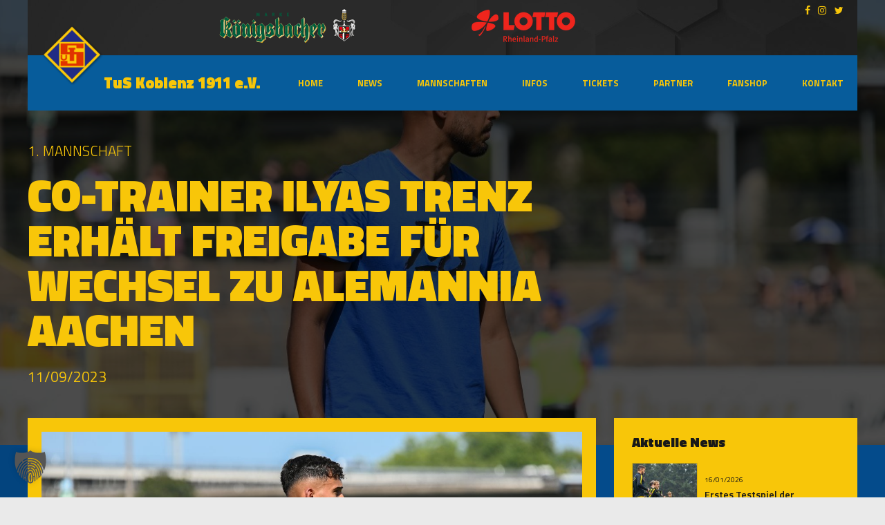

--- FILE ---
content_type: text/html; charset=UTF-8
request_url: https://tuskoblenz.de/co-trainer-ilyas-trenz-erhaelt-freigabe-fuer-wechsel-zu-alemannia-aachen/
body_size: 44742
content:

<!DOCTYPE html>
<html lang="de" data-bt-theme="Oxigeno Child 1.0.0">
<head>

		<meta charset="UTF-8">
		<meta name="viewport" content="width=device-width, initial-scale=1, maximum-scale=1, user-scalable=no">
		<meta name="mobile-web-app-capable" content="yes">
		<meta name="apple-mobile-web-app-capable" content="yes">
	<script>!function(e,c){e[c]=e[c]+(e[c]&&" ")+"quform-js"}(document.documentElement,"className");</script><title>Co-Trainer Ilyas Trenz erhält Freigabe für Wechsel zu Alemannia Aachen &#8211; TuS Koblenz 1911 e.V.</title>
<meta name='robots' content='max-image-preview:large' />
<link rel="alternate" type="application/rss+xml" title="TuS Koblenz 1911 e.V. &raquo; Feed" href="https://tuskoblenz.de/feed/" />
<link rel="alternate" title="oEmbed (JSON)" type="application/json+oembed" href="https://tuskoblenz.de/wp-json/oembed/1.0/embed?url=https%3A%2F%2Ftuskoblenz.de%2Fco-trainer-ilyas-trenz-erhaelt-freigabe-fuer-wechsel-zu-alemannia-aachen%2F" />
<link rel="alternate" title="oEmbed (XML)" type="text/xml+oembed" href="https://tuskoblenz.de/wp-json/oembed/1.0/embed?url=https%3A%2F%2Ftuskoblenz.de%2Fco-trainer-ilyas-trenz-erhaelt-freigabe-fuer-wechsel-zu-alemannia-aachen%2F&#038;format=xml" />
<style id='wp-img-auto-sizes-contain-inline-css' type='text/css'>
img:is([sizes=auto i],[sizes^="auto," i]){contain-intrinsic-size:3000px 1500px}
/*# sourceURL=wp-img-auto-sizes-contain-inline-css */
</style>
<link rel='stylesheet' id='twb-open-sans-css' href='//tuskoblenz.de/wp-content/uploads/sgf-css/font-ca1d17d811bad2a5113b95457623cc6d.css' type='text/css' media='all' />
<link rel='stylesheet' id='twbbwg-global-css' href='https://tuskoblenz.de/wp-content/plugins/photo-gallery/booster/assets/css/global.css?ver=1.0.0' type='text/css' media='all' />
<style id='wp-emoji-styles-inline-css' type='text/css'>

	img.wp-smiley, img.emoji {
		display: inline !important;
		border: none !important;
		box-shadow: none !important;
		height: 1em !important;
		width: 1em !important;
		margin: 0 0.07em !important;
		vertical-align: -0.1em !important;
		background: none !important;
		padding: 0 !important;
	}
/*# sourceURL=wp-emoji-styles-inline-css */
</style>
<style id='wp-block-library-inline-css' type='text/css'>
:root{
  --wp-block-synced-color:#7a00df;
  --wp-block-synced-color--rgb:122, 0, 223;
  --wp-bound-block-color:var(--wp-block-synced-color);
  --wp-editor-canvas-background:#ddd;
  --wp-admin-theme-color:#007cba;
  --wp-admin-theme-color--rgb:0, 124, 186;
  --wp-admin-theme-color-darker-10:#006ba1;
  --wp-admin-theme-color-darker-10--rgb:0, 107, 160.5;
  --wp-admin-theme-color-darker-20:#005a87;
  --wp-admin-theme-color-darker-20--rgb:0, 90, 135;
  --wp-admin-border-width-focus:2px;
}
@media (min-resolution:192dpi){
  :root{
    --wp-admin-border-width-focus:1.5px;
  }
}
.wp-element-button{
  cursor:pointer;
}

:root .has-very-light-gray-background-color{
  background-color:#eee;
}
:root .has-very-dark-gray-background-color{
  background-color:#313131;
}
:root .has-very-light-gray-color{
  color:#eee;
}
:root .has-very-dark-gray-color{
  color:#313131;
}
:root .has-vivid-green-cyan-to-vivid-cyan-blue-gradient-background{
  background:linear-gradient(135deg, #00d084, #0693e3);
}
:root .has-purple-crush-gradient-background{
  background:linear-gradient(135deg, #34e2e4, #4721fb 50%, #ab1dfe);
}
:root .has-hazy-dawn-gradient-background{
  background:linear-gradient(135deg, #faaca8, #dad0ec);
}
:root .has-subdued-olive-gradient-background{
  background:linear-gradient(135deg, #fafae1, #67a671);
}
:root .has-atomic-cream-gradient-background{
  background:linear-gradient(135deg, #fdd79a, #004a59);
}
:root .has-nightshade-gradient-background{
  background:linear-gradient(135deg, #330968, #31cdcf);
}
:root .has-midnight-gradient-background{
  background:linear-gradient(135deg, #020381, #2874fc);
}
:root{
  --wp--preset--font-size--normal:16px;
  --wp--preset--font-size--huge:42px;
}

.has-regular-font-size{
  font-size:1em;
}

.has-larger-font-size{
  font-size:2.625em;
}

.has-normal-font-size{
  font-size:var(--wp--preset--font-size--normal);
}

.has-huge-font-size{
  font-size:var(--wp--preset--font-size--huge);
}

.has-text-align-center{
  text-align:center;
}

.has-text-align-left{
  text-align:left;
}

.has-text-align-right{
  text-align:right;
}

.has-fit-text{
  white-space:nowrap !important;
}

#end-resizable-editor-section{
  display:none;
}

.aligncenter{
  clear:both;
}

.items-justified-left{
  justify-content:flex-start;
}

.items-justified-center{
  justify-content:center;
}

.items-justified-right{
  justify-content:flex-end;
}

.items-justified-space-between{
  justify-content:space-between;
}

.screen-reader-text{
  border:0;
  clip-path:inset(50%);
  height:1px;
  margin:-1px;
  overflow:hidden;
  padding:0;
  position:absolute;
  width:1px;
  word-wrap:normal !important;
}

.screen-reader-text:focus{
  background-color:#ddd;
  clip-path:none;
  color:#444;
  display:block;
  font-size:1em;
  height:auto;
  left:5px;
  line-height:normal;
  padding:15px 23px 14px;
  text-decoration:none;
  top:5px;
  width:auto;
  z-index:100000;
}
html :where(.has-border-color){
  border-style:solid;
}

html :where([style*=border-top-color]){
  border-top-style:solid;
}

html :where([style*=border-right-color]){
  border-right-style:solid;
}

html :where([style*=border-bottom-color]){
  border-bottom-style:solid;
}

html :where([style*=border-left-color]){
  border-left-style:solid;
}

html :where([style*=border-width]){
  border-style:solid;
}

html :where([style*=border-top-width]){
  border-top-style:solid;
}

html :where([style*=border-right-width]){
  border-right-style:solid;
}

html :where([style*=border-bottom-width]){
  border-bottom-style:solid;
}

html :where([style*=border-left-width]){
  border-left-style:solid;
}
html :where(img[class*=wp-image-]){
  height:auto;
  max-width:100%;
}
:where(figure){
  margin:0 0 1em;
}

html :where(.is-position-sticky){
  --wp-admin--admin-bar--position-offset:var(--wp-admin--admin-bar--height, 0px);
}

@media screen and (max-width:600px){
  html :where(.is-position-sticky){
    --wp-admin--admin-bar--position-offset:0px;
  }
}

/*# sourceURL=wp-block-library-inline-css */
</style><style id='global-styles-inline-css' type='text/css'>
:root{--wp--preset--aspect-ratio--square: 1;--wp--preset--aspect-ratio--4-3: 4/3;--wp--preset--aspect-ratio--3-4: 3/4;--wp--preset--aspect-ratio--3-2: 3/2;--wp--preset--aspect-ratio--2-3: 2/3;--wp--preset--aspect-ratio--16-9: 16/9;--wp--preset--aspect-ratio--9-16: 9/16;--wp--preset--color--black: #000000;--wp--preset--color--cyan-bluish-gray: #abb8c3;--wp--preset--color--white: #ffffff;--wp--preset--color--pale-pink: #f78da7;--wp--preset--color--vivid-red: #cf2e2e;--wp--preset--color--luminous-vivid-orange: #ff6900;--wp--preset--color--luminous-vivid-amber: #fcb900;--wp--preset--color--light-green-cyan: #7bdcb5;--wp--preset--color--vivid-green-cyan: #00d084;--wp--preset--color--pale-cyan-blue: #8ed1fc;--wp--preset--color--vivid-cyan-blue: #0693e3;--wp--preset--color--vivid-purple: #9b51e0;--wp--preset--gradient--vivid-cyan-blue-to-vivid-purple: linear-gradient(135deg,rgb(6,147,227) 0%,rgb(155,81,224) 100%);--wp--preset--gradient--light-green-cyan-to-vivid-green-cyan: linear-gradient(135deg,rgb(122,220,180) 0%,rgb(0,208,130) 100%);--wp--preset--gradient--luminous-vivid-amber-to-luminous-vivid-orange: linear-gradient(135deg,rgb(252,185,0) 0%,rgb(255,105,0) 100%);--wp--preset--gradient--luminous-vivid-orange-to-vivid-red: linear-gradient(135deg,rgb(255,105,0) 0%,rgb(207,46,46) 100%);--wp--preset--gradient--very-light-gray-to-cyan-bluish-gray: linear-gradient(135deg,rgb(238,238,238) 0%,rgb(169,184,195) 100%);--wp--preset--gradient--cool-to-warm-spectrum: linear-gradient(135deg,rgb(74,234,220) 0%,rgb(151,120,209) 20%,rgb(207,42,186) 40%,rgb(238,44,130) 60%,rgb(251,105,98) 80%,rgb(254,248,76) 100%);--wp--preset--gradient--blush-light-purple: linear-gradient(135deg,rgb(255,206,236) 0%,rgb(152,150,240) 100%);--wp--preset--gradient--blush-bordeaux: linear-gradient(135deg,rgb(254,205,165) 0%,rgb(254,45,45) 50%,rgb(107,0,62) 100%);--wp--preset--gradient--luminous-dusk: linear-gradient(135deg,rgb(255,203,112) 0%,rgb(199,81,192) 50%,rgb(65,88,208) 100%);--wp--preset--gradient--pale-ocean: linear-gradient(135deg,rgb(255,245,203) 0%,rgb(182,227,212) 50%,rgb(51,167,181) 100%);--wp--preset--gradient--electric-grass: linear-gradient(135deg,rgb(202,248,128) 0%,rgb(113,206,126) 100%);--wp--preset--gradient--midnight: linear-gradient(135deg,rgb(2,3,129) 0%,rgb(40,116,252) 100%);--wp--preset--font-size--small: 13px;--wp--preset--font-size--medium: 20px;--wp--preset--font-size--large: 36px;--wp--preset--font-size--x-large: 42px;--wp--preset--spacing--20: 0.44rem;--wp--preset--spacing--30: 0.67rem;--wp--preset--spacing--40: 1rem;--wp--preset--spacing--50: 1.5rem;--wp--preset--spacing--60: 2.25rem;--wp--preset--spacing--70: 3.38rem;--wp--preset--spacing--80: 5.06rem;--wp--preset--shadow--natural: 6px 6px 9px rgba(0, 0, 0, 0.2);--wp--preset--shadow--deep: 12px 12px 50px rgba(0, 0, 0, 0.4);--wp--preset--shadow--sharp: 6px 6px 0px rgba(0, 0, 0, 0.2);--wp--preset--shadow--outlined: 6px 6px 0px -3px rgb(255, 255, 255), 6px 6px rgb(0, 0, 0);--wp--preset--shadow--crisp: 6px 6px 0px rgb(0, 0, 0);}:where(.is-layout-flex){gap: 0.5em;}:where(.is-layout-grid){gap: 0.5em;}body .is-layout-flex{display: flex;}.is-layout-flex{flex-wrap: wrap;align-items: center;}.is-layout-flex > :is(*, div){margin: 0;}body .is-layout-grid{display: grid;}.is-layout-grid > :is(*, div){margin: 0;}:where(.wp-block-columns.is-layout-flex){gap: 2em;}:where(.wp-block-columns.is-layout-grid){gap: 2em;}:where(.wp-block-post-template.is-layout-flex){gap: 1.25em;}:where(.wp-block-post-template.is-layout-grid){gap: 1.25em;}.has-black-color{color: var(--wp--preset--color--black) !important;}.has-cyan-bluish-gray-color{color: var(--wp--preset--color--cyan-bluish-gray) !important;}.has-white-color{color: var(--wp--preset--color--white) !important;}.has-pale-pink-color{color: var(--wp--preset--color--pale-pink) !important;}.has-vivid-red-color{color: var(--wp--preset--color--vivid-red) !important;}.has-luminous-vivid-orange-color{color: var(--wp--preset--color--luminous-vivid-orange) !important;}.has-luminous-vivid-amber-color{color: var(--wp--preset--color--luminous-vivid-amber) !important;}.has-light-green-cyan-color{color: var(--wp--preset--color--light-green-cyan) !important;}.has-vivid-green-cyan-color{color: var(--wp--preset--color--vivid-green-cyan) !important;}.has-pale-cyan-blue-color{color: var(--wp--preset--color--pale-cyan-blue) !important;}.has-vivid-cyan-blue-color{color: var(--wp--preset--color--vivid-cyan-blue) !important;}.has-vivid-purple-color{color: var(--wp--preset--color--vivid-purple) !important;}.has-black-background-color{background-color: var(--wp--preset--color--black) !important;}.has-cyan-bluish-gray-background-color{background-color: var(--wp--preset--color--cyan-bluish-gray) !important;}.has-white-background-color{background-color: var(--wp--preset--color--white) !important;}.has-pale-pink-background-color{background-color: var(--wp--preset--color--pale-pink) !important;}.has-vivid-red-background-color{background-color: var(--wp--preset--color--vivid-red) !important;}.has-luminous-vivid-orange-background-color{background-color: var(--wp--preset--color--luminous-vivid-orange) !important;}.has-luminous-vivid-amber-background-color{background-color: var(--wp--preset--color--luminous-vivid-amber) !important;}.has-light-green-cyan-background-color{background-color: var(--wp--preset--color--light-green-cyan) !important;}.has-vivid-green-cyan-background-color{background-color: var(--wp--preset--color--vivid-green-cyan) !important;}.has-pale-cyan-blue-background-color{background-color: var(--wp--preset--color--pale-cyan-blue) !important;}.has-vivid-cyan-blue-background-color{background-color: var(--wp--preset--color--vivid-cyan-blue) !important;}.has-vivid-purple-background-color{background-color: var(--wp--preset--color--vivid-purple) !important;}.has-black-border-color{border-color: var(--wp--preset--color--black) !important;}.has-cyan-bluish-gray-border-color{border-color: var(--wp--preset--color--cyan-bluish-gray) !important;}.has-white-border-color{border-color: var(--wp--preset--color--white) !important;}.has-pale-pink-border-color{border-color: var(--wp--preset--color--pale-pink) !important;}.has-vivid-red-border-color{border-color: var(--wp--preset--color--vivid-red) !important;}.has-luminous-vivid-orange-border-color{border-color: var(--wp--preset--color--luminous-vivid-orange) !important;}.has-luminous-vivid-amber-border-color{border-color: var(--wp--preset--color--luminous-vivid-amber) !important;}.has-light-green-cyan-border-color{border-color: var(--wp--preset--color--light-green-cyan) !important;}.has-vivid-green-cyan-border-color{border-color: var(--wp--preset--color--vivid-green-cyan) !important;}.has-pale-cyan-blue-border-color{border-color: var(--wp--preset--color--pale-cyan-blue) !important;}.has-vivid-cyan-blue-border-color{border-color: var(--wp--preset--color--vivid-cyan-blue) !important;}.has-vivid-purple-border-color{border-color: var(--wp--preset--color--vivid-purple) !important;}.has-vivid-cyan-blue-to-vivid-purple-gradient-background{background: var(--wp--preset--gradient--vivid-cyan-blue-to-vivid-purple) !important;}.has-light-green-cyan-to-vivid-green-cyan-gradient-background{background: var(--wp--preset--gradient--light-green-cyan-to-vivid-green-cyan) !important;}.has-luminous-vivid-amber-to-luminous-vivid-orange-gradient-background{background: var(--wp--preset--gradient--luminous-vivid-amber-to-luminous-vivid-orange) !important;}.has-luminous-vivid-orange-to-vivid-red-gradient-background{background: var(--wp--preset--gradient--luminous-vivid-orange-to-vivid-red) !important;}.has-very-light-gray-to-cyan-bluish-gray-gradient-background{background: var(--wp--preset--gradient--very-light-gray-to-cyan-bluish-gray) !important;}.has-cool-to-warm-spectrum-gradient-background{background: var(--wp--preset--gradient--cool-to-warm-spectrum) !important;}.has-blush-light-purple-gradient-background{background: var(--wp--preset--gradient--blush-light-purple) !important;}.has-blush-bordeaux-gradient-background{background: var(--wp--preset--gradient--blush-bordeaux) !important;}.has-luminous-dusk-gradient-background{background: var(--wp--preset--gradient--luminous-dusk) !important;}.has-pale-ocean-gradient-background{background: var(--wp--preset--gradient--pale-ocean) !important;}.has-electric-grass-gradient-background{background: var(--wp--preset--gradient--electric-grass) !important;}.has-midnight-gradient-background{background: var(--wp--preset--gradient--midnight) !important;}.has-small-font-size{font-size: var(--wp--preset--font-size--small) !important;}.has-medium-font-size{font-size: var(--wp--preset--font-size--medium) !important;}.has-large-font-size{font-size: var(--wp--preset--font-size--large) !important;}.has-x-large-font-size{font-size: var(--wp--preset--font-size--x-large) !important;}
/*# sourceURL=global-styles-inline-css */
</style>
<style id='core-block-supports-inline-css' type='text/css'>
/**
 * Core styles: block-supports
 */

/*# sourceURL=core-block-supports-inline-css */
</style>

<style id='classic-theme-styles-inline-css' type='text/css'>
/**
 * These rules are needed for backwards compatibility.
 * They should match the button element rules in the base theme.json file.
 */
.wp-block-button__link {
	color: #ffffff;
	background-color: #32373c;
	border-radius: 9999px; /* 100% causes an oval, but any explicit but really high value retains the pill shape. */

	/* This needs a low specificity so it won't override the rules from the button element if defined in theme.json. */
	box-shadow: none;
	text-decoration: none;

	/* The extra 2px are added to size solids the same as the outline versions.*/
	padding: calc(0.667em + 2px) calc(1.333em + 2px);

	font-size: 1.125em;
}

.wp-block-file__button {
	background: #32373c;
	color: #ffffff;
	text-decoration: none;
}

/*# sourceURL=/wp-includes/css/classic-themes.css */
</style>
<link rel='stylesheet' id='bt_bb_content_elements-css' href='https://tuskoblenz.de/wp-content/plugins/bold-page-builder/css/front_end/content_elements.crush.css?ver=5.5.9' type='text/css' media='all' />
<style id='bt_bb_content_elements-inline-css' type='text/css'>
 .bt_bb_color_scheme_1.bt_bb_headline .bt_bb_headline_content b,.bt_bb_color_scheme_1.bt_bb_headline .bt_bb_headline_content strong{color:#191919;} .bt_bb_color_scheme_1.bt_bb_layout_boxed_right_1200.bt_bb_section:not([style*='background-image']):not([style*='background-color']) .bt_bb_port,.bt_bb_color_scheme_1.bt_bb_layout_boxed_left_1200.bt_bb_section:not([style*='background-image']):not([style*='background-color']) .bt_bb_port{background:#191919;} .bt_bb_color_scheme_1.bt_bb_icon.bt_bb_style_outline .bt_bb_icon_holder:before {background-color:transparent;}.bt_bb_color_scheme_1.bt_bb_icon.bt_bb_style_filled:hover a.bt_bb_icon_holder:before {box-shadow:0 0 0 2px #191919 inset;} .bt_bb_color_scheme_1.bt_bb_scheduled_game .bt_bb_scheduled_game_headline .bt_bb_scheduled_game_supertitle,.bt_bb_color_scheme_1.bt_bb_scheduled_game .bt_bb_scheduled_game_headline .bt_bb_scheduled_game_subtitle {color:#ffffff;}.bt_bb_color_scheme_1.bt_bb_scheduled_game .bt_bb_scheduled_game_headline .bt_bb_scheduled_game_title {color:#191919;} .bt_bb_color_scheme_1.bt_bb_style_outline.bt_bb_service .bt_bb_icon_holder{box-shadow:0 0 0 2px #ffffff inset;}.bt_bb_color_scheme_1.bt_bb_style_filled.bt_bb_service:hover .bt_bb_icon_holder{box-shadow:0 0 0 2px #191919 inset;} .bt_bb_color_scheme_1.bt_bb_button.bt_bb_style_filled a:hover {box-shadow:0 0 0 2px #191919 inset;background-color:transparent;color:#191919;}.bt_bb_color_scheme_1.bt_bb_button.bt_bb_style_outline a {box-shadow:0 0 0 2px #ffffff inset;color:#ffffff;background-color:transparent;}.bt_bb_color_scheme_1.bt_bb_button.bt_bb_style_filled a {box-shadow:0 0 0 3em #191919 inset;}.bt_bb_color_scheme_1.bt_bb_button.bt_bb_style_outline a:hover {box-shadow:0 0 0 3em #ffffff inset;color:#191919;}
 .bt_bb_color_scheme_2.bt_bb_headline .bt_bb_headline_content b,.bt_bb_color_scheme_2.bt_bb_headline .bt_bb_headline_content strong{color:#ffffff;} .bt_bb_color_scheme_2.bt_bb_layout_boxed_right_1200.bt_bb_section:not([style*='background-image']):not([style*='background-color']) .bt_bb_port,.bt_bb_color_scheme_2.bt_bb_layout_boxed_left_1200.bt_bb_section:not([style*='background-image']):not([style*='background-color']) .bt_bb_port{background:#ffffff;} .bt_bb_color_scheme_2.bt_bb_icon.bt_bb_style_outline .bt_bb_icon_holder:before {background-color:transparent;}.bt_bb_color_scheme_2.bt_bb_icon.bt_bb_style_filled:hover a.bt_bb_icon_holder:before {box-shadow:0 0 0 2px #ffffff inset;} .bt_bb_color_scheme_2.bt_bb_scheduled_game .bt_bb_scheduled_game_headline .bt_bb_scheduled_game_supertitle,.bt_bb_color_scheme_2.bt_bb_scheduled_game .bt_bb_scheduled_game_headline .bt_bb_scheduled_game_subtitle {color:#191919;}.bt_bb_color_scheme_2.bt_bb_scheduled_game .bt_bb_scheduled_game_headline .bt_bb_scheduled_game_title {color:#ffffff;} .bt_bb_color_scheme_2.bt_bb_style_outline.bt_bb_service .bt_bb_icon_holder{box-shadow:0 0 0 2px #191919 inset;}.bt_bb_color_scheme_2.bt_bb_style_filled.bt_bb_service:hover .bt_bb_icon_holder{box-shadow:0 0 0 2px #ffffff inset;} .bt_bb_color_scheme_2.bt_bb_button.bt_bb_style_filled a:hover {box-shadow:0 0 0 2px #ffffff inset;background-color:transparent;color:#ffffff;}.bt_bb_color_scheme_2.bt_bb_button.bt_bb_style_outline a {box-shadow:0 0 0 2px #191919 inset;color:#191919;background-color:transparent;}.bt_bb_color_scheme_2.bt_bb_button.bt_bb_style_filled a {box-shadow:0 0 0 3em #ffffff inset;}.bt_bb_color_scheme_2.bt_bb_button.bt_bb_style_outline a:hover {box-shadow:0 0 0 3em #191919 inset;color:#ffffff;}
 .bt_bb_color_scheme_3.bt_bb_headline .bt_bb_headline_content b,.bt_bb_color_scheme_3.bt_bb_headline .bt_bb_headline_content strong{color:#191919;} .bt_bb_color_scheme_3.bt_bb_layout_boxed_right_1200.bt_bb_section:not([style*='background-image']):not([style*='background-color']) .bt_bb_port,.bt_bb_color_scheme_3.bt_bb_layout_boxed_left_1200.bt_bb_section:not([style*='background-image']):not([style*='background-color']) .bt_bb_port{background:#191919;} .bt_bb_color_scheme_3.bt_bb_icon.bt_bb_style_outline .bt_bb_icon_holder:before {background-color:transparent;}.bt_bb_color_scheme_3.bt_bb_icon.bt_bb_style_filled:hover a.bt_bb_icon_holder:before {box-shadow:0 0 0 2px #191919 inset;} .bt_bb_color_scheme_3.bt_bb_scheduled_game .bt_bb_scheduled_game_headline .bt_bb_scheduled_game_supertitle,.bt_bb_color_scheme_3.bt_bb_scheduled_game .bt_bb_scheduled_game_headline .bt_bb_scheduled_game_subtitle {color:#075c9b;}.bt_bb_color_scheme_3.bt_bb_scheduled_game .bt_bb_scheduled_game_headline .bt_bb_scheduled_game_title {color:#191919;} .bt_bb_color_scheme_3.bt_bb_style_outline.bt_bb_service .bt_bb_icon_holder{box-shadow:0 0 0 2px #075c9b inset;}.bt_bb_color_scheme_3.bt_bb_style_filled.bt_bb_service:hover .bt_bb_icon_holder{box-shadow:0 0 0 2px #191919 inset;} .bt_bb_color_scheme_3.bt_bb_button.bt_bb_style_filled a:hover {box-shadow:0 0 0 2px #191919 inset;background-color:transparent;color:#191919;}.bt_bb_color_scheme_3.bt_bb_button.bt_bb_style_outline a {box-shadow:0 0 0 2px #075c9b inset;color:#075c9b;background-color:transparent;}.bt_bb_color_scheme_3.bt_bb_button.bt_bb_style_filled a {box-shadow:0 0 0 3em #191919 inset;}.bt_bb_color_scheme_3.bt_bb_button.bt_bb_style_outline a:hover {box-shadow:0 0 0 3em #075c9b inset;color:#191919;}
 .bt_bb_color_scheme_4.bt_bb_headline .bt_bb_headline_content b,.bt_bb_color_scheme_4.bt_bb_headline .bt_bb_headline_content strong{color:#ffffff;} .bt_bb_color_scheme_4.bt_bb_layout_boxed_right_1200.bt_bb_section:not([style*='background-image']):not([style*='background-color']) .bt_bb_port,.bt_bb_color_scheme_4.bt_bb_layout_boxed_left_1200.bt_bb_section:not([style*='background-image']):not([style*='background-color']) .bt_bb_port{background:#ffffff;} .bt_bb_color_scheme_4.bt_bb_icon.bt_bb_style_outline .bt_bb_icon_holder:before {background-color:transparent;}.bt_bb_color_scheme_4.bt_bb_icon.bt_bb_style_filled:hover a.bt_bb_icon_holder:before {box-shadow:0 0 0 2px #ffffff inset;} .bt_bb_color_scheme_4.bt_bb_scheduled_game .bt_bb_scheduled_game_headline .bt_bb_scheduled_game_supertitle,.bt_bb_color_scheme_4.bt_bb_scheduled_game .bt_bb_scheduled_game_headline .bt_bb_scheduled_game_subtitle {color:#075c9b;}.bt_bb_color_scheme_4.bt_bb_scheduled_game .bt_bb_scheduled_game_headline .bt_bb_scheduled_game_title {color:#ffffff;} .bt_bb_color_scheme_4.bt_bb_style_outline.bt_bb_service .bt_bb_icon_holder{box-shadow:0 0 0 2px #075c9b inset;}.bt_bb_color_scheme_4.bt_bb_style_filled.bt_bb_service:hover .bt_bb_icon_holder{box-shadow:0 0 0 2px #ffffff inset;} .bt_bb_color_scheme_4.bt_bb_button.bt_bb_style_filled a:hover {box-shadow:0 0 0 2px #ffffff inset;background-color:transparent;color:#ffffff;}.bt_bb_color_scheme_4.bt_bb_button.bt_bb_style_outline a {box-shadow:0 0 0 2px #075c9b inset;color:#075c9b;background-color:transparent;}.bt_bb_color_scheme_4.bt_bb_button.bt_bb_style_filled a {box-shadow:0 0 0 3em #ffffff inset;}.bt_bb_color_scheme_4.bt_bb_button.bt_bb_style_outline a:hover {box-shadow:0 0 0 3em #075c9b inset;color:#ffffff;}
 .bt_bb_color_scheme_5.bt_bb_headline .bt_bb_headline_content b,.bt_bb_color_scheme_5.bt_bb_headline .bt_bb_headline_content strong{color:#075c9b;} .bt_bb_color_scheme_5.bt_bb_layout_boxed_right_1200.bt_bb_section:not([style*='background-image']):not([style*='background-color']) .bt_bb_port,.bt_bb_color_scheme_5.bt_bb_layout_boxed_left_1200.bt_bb_section:not([style*='background-image']):not([style*='background-color']) .bt_bb_port{background:#075c9b;} .bt_bb_color_scheme_5.bt_bb_icon.bt_bb_style_outline .bt_bb_icon_holder:before {background-color:transparent;}.bt_bb_color_scheme_5.bt_bb_icon.bt_bb_style_filled:hover a.bt_bb_icon_holder:before {box-shadow:0 0 0 2px #075c9b inset;} .bt_bb_color_scheme_5.bt_bb_scheduled_game .bt_bb_scheduled_game_headline .bt_bb_scheduled_game_supertitle,.bt_bb_color_scheme_5.bt_bb_scheduled_game .bt_bb_scheduled_game_headline .bt_bb_scheduled_game_subtitle {color:#191919;}.bt_bb_color_scheme_5.bt_bb_scheduled_game .bt_bb_scheduled_game_headline .bt_bb_scheduled_game_title {color:#075c9b;} .bt_bb_color_scheme_5.bt_bb_style_outline.bt_bb_service .bt_bb_icon_holder{box-shadow:0 0 0 2px #191919 inset;}.bt_bb_color_scheme_5.bt_bb_style_filled.bt_bb_service:hover .bt_bb_icon_holder{box-shadow:0 0 0 2px #075c9b inset;} .bt_bb_color_scheme_5.bt_bb_button.bt_bb_style_filled a:hover {box-shadow:0 0 0 2px #075c9b inset;background-color:transparent;color:#075c9b;}.bt_bb_color_scheme_5.bt_bb_button.bt_bb_style_outline a {box-shadow:0 0 0 2px #191919 inset;color:#191919;background-color:transparent;}.bt_bb_color_scheme_5.bt_bb_button.bt_bb_style_filled a {box-shadow:0 0 0 3em #075c9b inset;}.bt_bb_color_scheme_5.bt_bb_button.bt_bb_style_outline a:hover {box-shadow:0 0 0 3em #191919 inset;color:#075c9b;}
 .bt_bb_color_scheme_6.bt_bb_headline .bt_bb_headline_content b,.bt_bb_color_scheme_6.bt_bb_headline .bt_bb_headline_content strong{color:#075c9b;} .bt_bb_color_scheme_6.bt_bb_layout_boxed_right_1200.bt_bb_section:not([style*='background-image']):not([style*='background-color']) .bt_bb_port,.bt_bb_color_scheme_6.bt_bb_layout_boxed_left_1200.bt_bb_section:not([style*='background-image']):not([style*='background-color']) .bt_bb_port{background:#075c9b;} .bt_bb_color_scheme_6.bt_bb_icon.bt_bb_style_outline .bt_bb_icon_holder:before {background-color:transparent;}.bt_bb_color_scheme_6.bt_bb_icon.bt_bb_style_filled:hover a.bt_bb_icon_holder:before {box-shadow:0 0 0 2px #075c9b inset;} .bt_bb_color_scheme_6.bt_bb_scheduled_game .bt_bb_scheduled_game_headline .bt_bb_scheduled_game_supertitle,.bt_bb_color_scheme_6.bt_bb_scheduled_game .bt_bb_scheduled_game_headline .bt_bb_scheduled_game_subtitle {color:#ffffff;}.bt_bb_color_scheme_6.bt_bb_scheduled_game .bt_bb_scheduled_game_headline .bt_bb_scheduled_game_title {color:#075c9b;} .bt_bb_color_scheme_6.bt_bb_style_outline.bt_bb_service .bt_bb_icon_holder{box-shadow:0 0 0 2px #ffffff inset;}.bt_bb_color_scheme_6.bt_bb_style_filled.bt_bb_service:hover .bt_bb_icon_holder{box-shadow:0 0 0 2px #075c9b inset;} .bt_bb_color_scheme_6.bt_bb_button.bt_bb_style_filled a:hover {box-shadow:0 0 0 2px #075c9b inset;background-color:transparent;color:#075c9b;}.bt_bb_color_scheme_6.bt_bb_button.bt_bb_style_outline a {box-shadow:0 0 0 2px #ffffff inset;color:#ffffff;background-color:transparent;}.bt_bb_color_scheme_6.bt_bb_button.bt_bb_style_filled a {box-shadow:0 0 0 3em #075c9b inset;}.bt_bb_color_scheme_6.bt_bb_button.bt_bb_style_outline a:hover {box-shadow:0 0 0 3em #ffffff inset;color:#075c9b;}
 .bt_bb_color_scheme_7.bt_bb_headline .bt_bb_headline_content b,.bt_bb_color_scheme_7.bt_bb_headline .bt_bb_headline_content strong{color:#191919;} .bt_bb_color_scheme_7.bt_bb_layout_boxed_right_1200.bt_bb_section:not([style*='background-image']):not([style*='background-color']) .bt_bb_port,.bt_bb_color_scheme_7.bt_bb_layout_boxed_left_1200.bt_bb_section:not([style*='background-image']):not([style*='background-color']) .bt_bb_port{background:#191919;} .bt_bb_color_scheme_7.bt_bb_icon.bt_bb_style_outline .bt_bb_icon_holder:before {background-color:transparent;}.bt_bb_color_scheme_7.bt_bb_icon.bt_bb_style_filled:hover a.bt_bb_icon_holder:before {box-shadow:0 0 0 2px #191919 inset;} .bt_bb_color_scheme_7.bt_bb_scheduled_game .bt_bb_scheduled_game_headline .bt_bb_scheduled_game_supertitle,.bt_bb_color_scheme_7.bt_bb_scheduled_game .bt_bb_scheduled_game_headline .bt_bb_scheduled_game_subtitle {color:#0a0101;}.bt_bb_color_scheme_7.bt_bb_scheduled_game .bt_bb_scheduled_game_headline .bt_bb_scheduled_game_title {color:#191919;} .bt_bb_color_scheme_7.bt_bb_style_outline.bt_bb_service .bt_bb_icon_holder{box-shadow:0 0 0 2px #0a0101 inset;}.bt_bb_color_scheme_7.bt_bb_style_filled.bt_bb_service:hover .bt_bb_icon_holder{box-shadow:0 0 0 2px #191919 inset;} .bt_bb_color_scheme_7.bt_bb_button.bt_bb_style_filled a:hover {box-shadow:0 0 0 2px #191919 inset;background-color:transparent;color:#191919;}.bt_bb_color_scheme_7.bt_bb_button.bt_bb_style_outline a {box-shadow:0 0 0 2px #0a0101 inset;color:#0a0101;background-color:transparent;}.bt_bb_color_scheme_7.bt_bb_button.bt_bb_style_filled a {box-shadow:0 0 0 3em #191919 inset;}.bt_bb_color_scheme_7.bt_bb_button.bt_bb_style_outline a:hover {box-shadow:0 0 0 3em #0a0101 inset;color:#191919;}
 .bt_bb_color_scheme_8.bt_bb_headline .bt_bb_headline_content b,.bt_bb_color_scheme_8.bt_bb_headline .bt_bb_headline_content strong{color:#ffffff;} .bt_bb_color_scheme_8.bt_bb_layout_boxed_right_1200.bt_bb_section:not([style*='background-image']):not([style*='background-color']) .bt_bb_port,.bt_bb_color_scheme_8.bt_bb_layout_boxed_left_1200.bt_bb_section:not([style*='background-image']):not([style*='background-color']) .bt_bb_port{background:#ffffff;} .bt_bb_color_scheme_8.bt_bb_icon.bt_bb_style_outline .bt_bb_icon_holder:before {background-color:transparent;}.bt_bb_color_scheme_8.bt_bb_icon.bt_bb_style_filled:hover a.bt_bb_icon_holder:before {box-shadow:0 0 0 2px #ffffff inset;} .bt_bb_color_scheme_8.bt_bb_scheduled_game .bt_bb_scheduled_game_headline .bt_bb_scheduled_game_supertitle,.bt_bb_color_scheme_8.bt_bb_scheduled_game .bt_bb_scheduled_game_headline .bt_bb_scheduled_game_subtitle {color:#0a0101;}.bt_bb_color_scheme_8.bt_bb_scheduled_game .bt_bb_scheduled_game_headline .bt_bb_scheduled_game_title {color:#ffffff;} .bt_bb_color_scheme_8.bt_bb_style_outline.bt_bb_service .bt_bb_icon_holder{box-shadow:0 0 0 2px #0a0101 inset;}.bt_bb_color_scheme_8.bt_bb_style_filled.bt_bb_service:hover .bt_bb_icon_holder{box-shadow:0 0 0 2px #ffffff inset;} .bt_bb_color_scheme_8.bt_bb_button.bt_bb_style_filled a:hover {box-shadow:0 0 0 2px #ffffff inset;background-color:transparent;color:#ffffff;}.bt_bb_color_scheme_8.bt_bb_button.bt_bb_style_outline a {box-shadow:0 0 0 2px #0a0101 inset;color:#0a0101;background-color:transparent;}.bt_bb_color_scheme_8.bt_bb_button.bt_bb_style_filled a {box-shadow:0 0 0 3em #ffffff inset;}.bt_bb_color_scheme_8.bt_bb_button.bt_bb_style_outline a:hover {box-shadow:0 0 0 3em #0a0101 inset;color:#ffffff;}
 .bt_bb_color_scheme_9.bt_bb_headline .bt_bb_headline_content b,.bt_bb_color_scheme_9.bt_bb_headline .bt_bb_headline_content strong{color:#0a0101;} .bt_bb_color_scheme_9.bt_bb_layout_boxed_right_1200.bt_bb_section:not([style*='background-image']):not([style*='background-color']) .bt_bb_port,.bt_bb_color_scheme_9.bt_bb_layout_boxed_left_1200.bt_bb_section:not([style*='background-image']):not([style*='background-color']) .bt_bb_port{background:#0a0101;} .bt_bb_color_scheme_9.bt_bb_icon.bt_bb_style_outline .bt_bb_icon_holder:before {background-color:transparent;}.bt_bb_color_scheme_9.bt_bb_icon.bt_bb_style_filled:hover a.bt_bb_icon_holder:before {box-shadow:0 0 0 2px #0a0101 inset;} .bt_bb_color_scheme_9.bt_bb_scheduled_game .bt_bb_scheduled_game_headline .bt_bb_scheduled_game_supertitle,.bt_bb_color_scheme_9.bt_bb_scheduled_game .bt_bb_scheduled_game_headline .bt_bb_scheduled_game_subtitle {color:#191919;}.bt_bb_color_scheme_9.bt_bb_scheduled_game .bt_bb_scheduled_game_headline .bt_bb_scheduled_game_title {color:#0a0101;} .bt_bb_color_scheme_9.bt_bb_style_outline.bt_bb_service .bt_bb_icon_holder{box-shadow:0 0 0 2px #191919 inset;}.bt_bb_color_scheme_9.bt_bb_style_filled.bt_bb_service:hover .bt_bb_icon_holder{box-shadow:0 0 0 2px #0a0101 inset;} .bt_bb_color_scheme_9.bt_bb_button.bt_bb_style_filled a:hover {box-shadow:0 0 0 2px #0a0101 inset;background-color:transparent;color:#0a0101;}.bt_bb_color_scheme_9.bt_bb_button.bt_bb_style_outline a {box-shadow:0 0 0 2px #191919 inset;color:#191919;background-color:transparent;}.bt_bb_color_scheme_9.bt_bb_button.bt_bb_style_filled a {box-shadow:0 0 0 3em #0a0101 inset;}.bt_bb_color_scheme_9.bt_bb_button.bt_bb_style_outline a:hover {box-shadow:0 0 0 3em #191919 inset;color:#0a0101;}
 .bt_bb_color_scheme_10.bt_bb_headline .bt_bb_headline_content b,.bt_bb_color_scheme_10.bt_bb_headline .bt_bb_headline_content strong{color:#0a0101;} .bt_bb_color_scheme_10.bt_bb_layout_boxed_right_1200.bt_bb_section:not([style*='background-image']):not([style*='background-color']) .bt_bb_port,.bt_bb_color_scheme_10.bt_bb_layout_boxed_left_1200.bt_bb_section:not([style*='background-image']):not([style*='background-color']) .bt_bb_port{background:#0a0101;} .bt_bb_color_scheme_10.bt_bb_icon.bt_bb_style_outline .bt_bb_icon_holder:before {background-color:transparent;}.bt_bb_color_scheme_10.bt_bb_icon.bt_bb_style_filled:hover a.bt_bb_icon_holder:before {box-shadow:0 0 0 2px #0a0101 inset;} .bt_bb_color_scheme_10.bt_bb_scheduled_game .bt_bb_scheduled_game_headline .bt_bb_scheduled_game_supertitle,.bt_bb_color_scheme_10.bt_bb_scheduled_game .bt_bb_scheduled_game_headline .bt_bb_scheduled_game_subtitle {color:#ffffff;}.bt_bb_color_scheme_10.bt_bb_scheduled_game .bt_bb_scheduled_game_headline .bt_bb_scheduled_game_title {color:#0a0101;} .bt_bb_color_scheme_10.bt_bb_style_outline.bt_bb_service .bt_bb_icon_holder{box-shadow:0 0 0 2px #ffffff inset;}.bt_bb_color_scheme_10.bt_bb_style_filled.bt_bb_service:hover .bt_bb_icon_holder{box-shadow:0 0 0 2px #0a0101 inset;} .bt_bb_color_scheme_10.bt_bb_button.bt_bb_style_filled a:hover {box-shadow:0 0 0 2px #0a0101 inset;background-color:transparent;color:#0a0101;}.bt_bb_color_scheme_10.bt_bb_button.bt_bb_style_outline a {box-shadow:0 0 0 2px #ffffff inset;color:#ffffff;background-color:transparent;}.bt_bb_color_scheme_10.bt_bb_button.bt_bb_style_filled a {box-shadow:0 0 0 3em #0a0101 inset;}.bt_bb_color_scheme_10.bt_bb_button.bt_bb_style_outline a:hover {box-shadow:0 0 0 3em #ffffff inset;color:#0a0101;}
 .bt_bb_color_scheme_11.bt_bb_headline .bt_bb_headline_content b,.bt_bb_color_scheme_11.bt_bb_headline .bt_bb_headline_content strong{color:#efefef;} .bt_bb_color_scheme_11.bt_bb_layout_boxed_right_1200.bt_bb_section:not([style*='background-image']):not([style*='background-color']) .bt_bb_port,.bt_bb_color_scheme_11.bt_bb_layout_boxed_left_1200.bt_bb_section:not([style*='background-image']):not([style*='background-color']) .bt_bb_port{background:#efefef;} .bt_bb_color_scheme_11.bt_bb_icon.bt_bb_style_outline .bt_bb_icon_holder:before {background-color:transparent;}.bt_bb_color_scheme_11.bt_bb_icon.bt_bb_style_filled:hover a.bt_bb_icon_holder:before {box-shadow:0 0 0 2px #efefef inset;} .bt_bb_color_scheme_11.bt_bb_scheduled_game .bt_bb_scheduled_game_headline .bt_bb_scheduled_game_supertitle,.bt_bb_color_scheme_11.bt_bb_scheduled_game .bt_bb_scheduled_game_headline .bt_bb_scheduled_game_subtitle {color:#181818;}.bt_bb_color_scheme_11.bt_bb_scheduled_game .bt_bb_scheduled_game_headline .bt_bb_scheduled_game_title {color:#efefef;} .bt_bb_color_scheme_11.bt_bb_style_outline.bt_bb_service .bt_bb_icon_holder{box-shadow:0 0 0 2px #181818 inset;}.bt_bb_color_scheme_11.bt_bb_style_filled.bt_bb_service:hover .bt_bb_icon_holder{box-shadow:0 0 0 2px #efefef inset;} .bt_bb_color_scheme_11.bt_bb_button.bt_bb_style_filled a:hover {box-shadow:0 0 0 2px #efefef inset;background-color:transparent;color:#efefef;}.bt_bb_color_scheme_11.bt_bb_button.bt_bb_style_outline a {box-shadow:0 0 0 2px #181818 inset;color:#181818;background-color:transparent;}.bt_bb_color_scheme_11.bt_bb_button.bt_bb_style_filled a {box-shadow:0 0 0 3em #efefef inset;}.bt_bb_color_scheme_11.bt_bb_button.bt_bb_style_outline a:hover {box-shadow:0 0 0 3em #181818 inset;color:#efefef;}
 .bt_bb_color_scheme_12.bt_bb_headline .bt_bb_headline_content b,.bt_bb_color_scheme_12.bt_bb_headline .bt_bb_headline_content strong{color:#fff;} .bt_bb_color_scheme_12.bt_bb_layout_boxed_right_1200.bt_bb_section:not([style*='background-image']):not([style*='background-color']) .bt_bb_port,.bt_bb_color_scheme_12.bt_bb_layout_boxed_left_1200.bt_bb_section:not([style*='background-image']):not([style*='background-color']) .bt_bb_port{background:#fff;} .bt_bb_color_scheme_12.bt_bb_icon.bt_bb_style_outline .bt_bb_icon_holder:before {background-color:transparent;}.bt_bb_color_scheme_12.bt_bb_icon.bt_bb_style_filled:hover a.bt_bb_icon_holder:before {box-shadow:0 0 0 2px #fff inset;} .bt_bb_color_scheme_12.bt_bb_scheduled_game .bt_bb_scheduled_game_headline .bt_bb_scheduled_game_supertitle,.bt_bb_color_scheme_12.bt_bb_scheduled_game .bt_bb_scheduled_game_headline .bt_bb_scheduled_game_subtitle {color:#000;}.bt_bb_color_scheme_12.bt_bb_scheduled_game .bt_bb_scheduled_game_headline .bt_bb_scheduled_game_title {color:#fff;} .bt_bb_color_scheme_12.bt_bb_style_outline.bt_bb_service .bt_bb_icon_holder{box-shadow:0 0 0 2px #000 inset;}.bt_bb_color_scheme_12.bt_bb_style_filled.bt_bb_service:hover .bt_bb_icon_holder{box-shadow:0 0 0 2px #fff inset;} .bt_bb_color_scheme_12.bt_bb_button.bt_bb_style_filled a:hover {box-shadow:0 0 0 2px #fff inset;background-color:transparent;color:#fff;}.bt_bb_color_scheme_12.bt_bb_button.bt_bb_style_outline a {box-shadow:0 0 0 2px #000 inset;color:#000;background-color:transparent;}.bt_bb_color_scheme_12.bt_bb_button.bt_bb_style_filled a {box-shadow:0 0 0 3em #fff inset;}.bt_bb_color_scheme_12.bt_bb_button.bt_bb_style_outline a:hover {box-shadow:0 0 0 3em #000 inset;color:#fff;}
 .bt_bb_color_scheme_13.bt_bb_headline .bt_bb_headline_content b,.bt_bb_color_scheme_13.bt_bb_headline .bt_bb_headline_content strong{color:#000;} .bt_bb_color_scheme_13.bt_bb_layout_boxed_right_1200.bt_bb_section:not([style*='background-image']):not([style*='background-color']) .bt_bb_port,.bt_bb_color_scheme_13.bt_bb_layout_boxed_left_1200.bt_bb_section:not([style*='background-image']):not([style*='background-color']) .bt_bb_port{background:#000;} .bt_bb_color_scheme_13.bt_bb_icon.bt_bb_style_outline .bt_bb_icon_holder:before {background-color:transparent;}.bt_bb_color_scheme_13.bt_bb_icon.bt_bb_style_filled:hover a.bt_bb_icon_holder:before {box-shadow:0 0 0 2px #000 inset;} .bt_bb_color_scheme_13.bt_bb_scheduled_game .bt_bb_scheduled_game_headline .bt_bb_scheduled_game_supertitle,.bt_bb_color_scheme_13.bt_bb_scheduled_game .bt_bb_scheduled_game_headline .bt_bb_scheduled_game_subtitle {color:#fff;}.bt_bb_color_scheme_13.bt_bb_scheduled_game .bt_bb_scheduled_game_headline .bt_bb_scheduled_game_title {color:#000;} .bt_bb_color_scheme_13.bt_bb_style_outline.bt_bb_service .bt_bb_icon_holder{box-shadow:0 0 0 2px #fff inset;}.bt_bb_color_scheme_13.bt_bb_style_filled.bt_bb_service:hover .bt_bb_icon_holder{box-shadow:0 0 0 2px #000 inset;} .bt_bb_color_scheme_13.bt_bb_button.bt_bb_style_filled a:hover {box-shadow:0 0 0 2px #000 inset;background-color:transparent;color:#000;}.bt_bb_color_scheme_13.bt_bb_button.bt_bb_style_outline a {box-shadow:0 0 0 2px #fff inset;color:#fff;background-color:transparent;}.bt_bb_color_scheme_13.bt_bb_button.bt_bb_style_filled a {box-shadow:0 0 0 3em #000 inset;}.bt_bb_color_scheme_13.bt_bb_button.bt_bb_style_outline a:hover {box-shadow:0 0 0 3em #fff inset;color:#000;}
/*# sourceURL=bt_bb_content_elements-inline-css */
</style>
<link rel='stylesheet' id='bt_bb_slick-css' href='https://tuskoblenz.de/wp-content/plugins/bold-page-builder/slick/slick.css?ver=5.5.9' type='text/css' media='all' />
<link rel='stylesheet' id='bt_cc_style-css' href='https://tuskoblenz.de/wp-content/plugins/bt_cost_calculator/style.min.css?ver=87a6b24de0e0fd0ea37602f911ddd1a9' type='text/css' media='all' />
<link rel='stylesheet' id='contact-form-7-css' href='https://tuskoblenz.de/wp-content/plugins/contact-form-7/includes/css/styles.css?ver=6.1.4' type='text/css' media='all' />
<link rel='stylesheet' id='bwg_fonts-css' href='https://tuskoblenz.de/wp-content/plugins/photo-gallery/css/bwg-fonts/fonts.css?ver=0.0.1' type='text/css' media='all' />
<link rel='stylesheet' id='sumoselect-css' href='https://tuskoblenz.de/wp-content/plugins/photo-gallery/css/sumoselect.min.css?ver=3.4.6' type='text/css' media='all' />
<link rel='stylesheet' id='mCustomScrollbar-css' href='https://tuskoblenz.de/wp-content/plugins/photo-gallery/css/jquery.mCustomScrollbar.min.css?ver=3.1.5' type='text/css' media='all' />
<link rel='stylesheet' id='bwg_googlefonts-css' href='//tuskoblenz.de/wp-content/uploads/sgf-css/font-1842e47c4cd9b4ad756ba48ea0796264.css' type='text/css' media='all' />
<link rel='stylesheet' id='bwg_frontend-css' href='https://tuskoblenz.de/wp-content/plugins/photo-gallery/css/styles.min.css?ver=1.8.37' type='text/css' media='all' />
<link rel='stylesheet' id='wp-bottom-menu-css' href='https://tuskoblenz.de/wp-content/plugins/wp-bottom-menu/assets/css/style.css?ver=2.2.4' type='text/css' media='all' />
<link rel='stylesheet' id='quform-css' href='https://tuskoblenz.de/wp-content/plugins/quform/cache/quform.css?ver=1763646953' type='text/css' media='all' />
<link rel='stylesheet' id='parent-style-css' href='https://tuskoblenz.de/wp-content/themes/oxigeno/style.css?ver=87a6b24de0e0fd0ea37602f911ddd1a9' type='text/css' media='all' />
<link rel='stylesheet' id='child-style-css' href='https://tuskoblenz.de/wp-content/themes/oxigeno-child/style.css?ver=1.0.0' type='text/css' media='all' />
<link rel='stylesheet' id='oxigeno-style-css' href='https://tuskoblenz.de/wp-content/themes/oxigeno/style.css?ver=87a6b24de0e0fd0ea37602f911ddd1a9' type='text/css' media='screen' />
<style id='oxigeno-style-inline-css' type='text/css'>
select, input{font-family: "Titillium Web",Arial,Helvetica,sans-serif;} input:not([type='checkbox']):not([type='radio']):not([type='submit']):focus, textarea:focus, .fancy-select .trigger.open{-webkit-box-shadow: 0 0 4px 0 #075c9b; box-shadow: 0 0 4px 0 #075c9b;} a:hover{ color: #075c9b;} .btContent a:hover{color: #075c9b;} .btText a{color: #075c9b;} body{font-family: "Titillium Web",Arial,Helvetica,sans-serif;} h1, h2, h3, h4, h5, h6, h7, h8{font-family: "Titillium Web",Arial,Helvetica,sans-serif;} blockquote{ font-family: "Titillium Web",Arial,Helvetica,sans-serif;} .btContentHolder table thead th{ background-color: #075c9b;} .btAccentDarkHeader .btPreloader .animation > div:first-child, .btLightAccentHeader .btPreloader .animation > div:first-child, .btTransparentLightHeader .btPreloader .animation > div:first-child{ background-color: #075c9b;} .btPreloader .animation .preloaderLogo{height: 80px;} .bt_bb_background_image.btPageHeadline header h1 .bt_bb_headline_content, .bt_bb_background_image.btPageHeadline header h2 .bt_bb_headline_content, .bt_bb_background_image.btPageHeadline header h3 .bt_bb_headline_content, .bt_bb_background_image.btPageHeadline header h4 .bt_bb_headline_content, .bt_bb_background_image.btPageHeadline header h5 .bt_bb_headline_content, .bt_bb_background_image.btPageHeadline header h6 .bt_bb_headline_content, .bt_bb_background_image.btPageHeadline header h7 .bt_bb_headline_content, .bt_bb_background_image.btPageHeadline header h8 .bt_bb_headline_content{color: #0a0101;} .bt_header_headline_Light_accent .bt_bb_background_image.btPageHeadline header h1 .bt_bb_headline_content, .bt_header_headline_Light_accent .bt_bb_background_image.btPageHeadline header h2 .bt_bb_headline_content, .bt_header_headline_Light_accent .bt_bb_background_image.btPageHeadline header h3 .bt_bb_headline_content, .bt_header_headline_Light_accent .bt_bb_background_image.btPageHeadline header h4 .bt_bb_headline_content, .bt_header_headline_Light_accent .bt_bb_background_image.btPageHeadline header h5 .bt_bb_headline_content, .bt_header_headline_Light_accent .bt_bb_background_image.btPageHeadline header h6 .bt_bb_headline_content, .bt_header_headline_Light_accent .bt_bb_background_image.btPageHeadline header h7 .bt_bb_headline_content, .bt_header_headline_Light_accent .bt_bb_background_image.btPageHeadline header h8 .bt_bb_headline_content{color: #075c9b;} .bt_header_headline_Dark_accent .bt_bb_background_image.btPageHeadline header h1 .bt_bb_headline_content, .bt_header_headline_Dark_accent .bt_bb_background_image.btPageHeadline header h2 .bt_bb_headline_content, .bt_header_headline_Dark_accent .bt_bb_background_image.btPageHeadline header h3 .bt_bb_headline_content, .bt_header_headline_Dark_accent .bt_bb_background_image.btPageHeadline header h4 .bt_bb_headline_content, .bt_header_headline_Dark_accent .bt_bb_background_image.btPageHeadline header h5 .bt_bb_headline_content, .bt_header_headline_Dark_accent .bt_bb_background_image.btPageHeadline header h6 .bt_bb_headline_content, .bt_header_headline_Dark_accent .bt_bb_background_image.btPageHeadline header h7 .bt_bb_headline_content, .bt_header_headline_Dark_accent .bt_bb_background_image.btPageHeadline header h8 .bt_bb_headline_content{color: #075c9b;} .bt_header_headline_Dark_alternate .bt_bb_background_image.btPageHeadline header h1 .bt_bb_headline_content, .bt_header_headline_Dark_alternate .bt_bb_background_image.btPageHeadline header h2 .bt_bb_headline_content, .bt_header_headline_Dark_alternate .bt_bb_background_image.btPageHeadline header h3 .bt_bb_headline_content, .bt_header_headline_Dark_alternate .bt_bb_background_image.btPageHeadline header h4 .bt_bb_headline_content, .bt_header_headline_Dark_alternate .bt_bb_background_image.btPageHeadline header h5 .bt_bb_headline_content, .bt_header_headline_Dark_alternate .bt_bb_background_image.btPageHeadline header h6 .bt_bb_headline_content, .bt_header_headline_Dark_alternate .bt_bb_background_image.btPageHeadline header h7 .bt_bb_headline_content, .bt_header_headline_Dark_alternate .bt_bb_background_image.btPageHeadline header h8 .bt_bb_headline_content{color: #0a0101;} .btNoSearchResults .bt_bb_port #searchform input[type='submit']{ -webkit-box-shadow: 0 0 0 3em #075c9b inset; box-shadow: 0 0 0 3em #075c9b inset;} .btNoSearchResults .bt_bb_port #searchform input[type='submit']:hover{ -webkit-box-shadow: 0 0 0 1px #075c9b inset; box-shadow: 0 0 0 1px #075c9b inset; color: #075c9b;} .btHasCrest.btMenuHorizontal:not(.btMenuCenter):not(.btStickyHeaderActive) .btTopToolsLeft{margin-left: 90px;} .rtl.btHasCrest.btMenuHorizontal:not(.btMenuCenter):not(.btStickyHeaderActive) .btTopToolsLeft{margin-right: 90px;} .btHasCrest.btMenuHorizontal:not(.btMenuCenter):not(.btStickyHeaderActive) .btBelowLogoArea .menuPort{margin-left: 90px;} .btHasCrest.btMenuHorizontal:not(.btMenuCenter):not(.btStickyHeaderActive) .btCrest .btCrestImg{width: 90px;} .btHasCrest.btMenuHorizontal:not(.btMenuCenter):not(.btStickyHeaderActive) .logo{padding-left: 90px;} .rtl.btHasCrest.btMenuHorizontal:not(.btMenuCenter):not(.btStickyHeaderActive) .logo{padding-right: 90px;} .mainHeader{ font-family: "Titillium Web";} .mainHeader a:hover{color: #075c9b;} .menuPort{font-family: "Titillium Web";} .menuPort nav ul li a:hover{color: #075c9b;} .menuPort nav > ul > li > a{line-height: 80px;} .btTextLogo{font-family: "Titillium Web"; line-height: 80px;} .btLogoArea .logo img{height: 80px;} .btTransparentDarkHeader .btHorizontalMenuTrigger:hover .bt_bb_icon:before, .btTransparentLightHeader .btHorizontalMenuTrigger:hover .bt_bb_icon:before, .btAccentLightHeader .btHorizontalMenuTrigger:hover .bt_bb_icon:before, .btAccentDarkHeader .btHorizontalMenuTrigger:hover .bt_bb_icon:before, .btLightDarkHeader .btHorizontalMenuTrigger:hover .bt_bb_icon:before, .btHasAltLogo.btStickyHeaderActive .btHorizontalMenuTrigger:hover .bt_bb_icon:before, .btTransparentDarkHeader .btHorizontalMenuTrigger:hover .bt_bb_icon:after, .btTransparentLightHeader .btHorizontalMenuTrigger:hover .bt_bb_icon:after, .btAccentLightHeader .btHorizontalMenuTrigger:hover .bt_bb_icon:after, .btAccentDarkHeader .btHorizontalMenuTrigger:hover .bt_bb_icon:after, .btLightDarkHeader .btHorizontalMenuTrigger:hover .bt_bb_icon:after, .btHasAltLogo.btStickyHeaderActive .btHorizontalMenuTrigger:hover .bt_bb_icon:after{border-top-color: #075c9b;} .btTransparentDarkHeader .btHorizontalMenuTrigger:hover .bt_bb_icon .bt_bb_icon_holder:before, .btTransparentLightHeader .btHorizontalMenuTrigger:hover .bt_bb_icon .bt_bb_icon_holder:before, .btAccentLightHeader .btHorizontalMenuTrigger:hover .bt_bb_icon .bt_bb_icon_holder:before, .btAccentDarkHeader .btHorizontalMenuTrigger:hover .bt_bb_icon .bt_bb_icon_holder:before, .btLightDarkHeader .btHorizontalMenuTrigger:hover .bt_bb_icon .bt_bb_icon_holder:before, .btHasAltLogo.btStickyHeaderActive .btHorizontalMenuTrigger:hover .bt_bb_icon .bt_bb_icon_holder:before{border-top-color: #075c9b;} .btMenuHorizontal .menuPort nav > ul > li.current-menu-ancestor, .btMenuHorizontal .menuPort nav > ul > li.current-menu-item{color: #0a0101;} .btMenuHorizontal .menuPort ul ul li a:hover{color: #075c9b;} body.btMenuHorizontal .subToggler{ line-height: 80px;} .btMenuHorizontal .menuPort > nav > ul > li > ul li a:hover{-webkit-box-shadow: inset 5px 0 0 0 #075c9b; box-shadow: inset 5px 0 0 0 #075c9b;} .btMenuHorizontal .topBarInMenu{ height: 80px;} .btAccentLightHeader .mainHeader, .btAccentLightHeader .btVerticalHeaderTop{background-color: #075c9b;} .btAccentLightHeader .btBelowLogoArea a:hover, .btAccentLightHeader .topBar a:hover{color: #075c9b;} .btAccentDarkHeader .mainHeader, .btAccentDarkHeader .btVerticalHeaderTop{background-color: #075c9b;} .btAccentDarkHeader .btBelowLogoArea a:hover, .btAccentDarkHeader .topBar a:hover{color: #0a0101;} .btAccentDarkHeader.btMenuHorizontal.btMenuBelowLogo .menuPort nav > ul > li.current-menu-ancestor, .btAccentDarkHeader.btMenuHorizontal.btMenuBelowLogo .menuPort nav > ul > li.current-menu-item{color: #0a0101 !important;} .btAlternateLightHeader .mainHeader, .btAlternateLightHeader .btVerticalHeaderTop{background-color: #0a0101;} .btAlternateLightHeader .btBelowLogoArea a:hover, .btAlternateLightHeader .topBar a:hover{color: #075c9b;} .btAlternateDarkHeader .mainHeader, .btAlternateDarkHeader .btVerticalHeaderTop{background-color: #0a0101;} .btAlternateDarkHeader .btBelowLogoArea a:hover, .btAlternateDarkHeader .topBar a:hover{color: #0a0101;} .btLightAccentHeader .mainHeader a:hover, .btLightAccentHeader .btVerticalHeaderTop a:hover{color: #075c9b;} .btLightAccentHeader .btBelowLogoArea, .btLightAccentHeader .topBar{background-color: #075c9b;} .btTransparentDarkHeader .btVerticalMenuTrigger:hover .bt_bb_icon:before, .btTransparentLightHeader .btVerticalMenuTrigger:hover .bt_bb_icon:before, .btLightAccentHeader .btVerticalMenuTrigger:hover .bt_bb_icon:before, .btAlternateLightHeader .btVerticalMenuTrigger:hover .bt_bb_icon:before, .btAlternateDarkHeader .btVerticalMenuTrigger:hover .bt_bb_icon:before, .btLightDarkHeader .btVerticalMenuTrigger:hover .bt_bb_icon:before, .btHasAltLogo.btStickyHeaderActive .btVerticalMenuTrigger:hover .bt_bb_icon:before, .btTransparentDarkHeader .btVerticalMenuTrigger:hover .bt_bb_icon:after, .btTransparentLightHeader .btVerticalMenuTrigger:hover .bt_bb_icon:after, .btLightAccentHeader .btVerticalMenuTrigger:hover .bt_bb_icon:after, .btAlternateLightHeader .btVerticalMenuTrigger:hover .bt_bb_icon:after, .btAlternateDarkHeader .btVerticalMenuTrigger:hover .bt_bb_icon:after, .btLightDarkHeader .btVerticalMenuTrigger:hover .bt_bb_icon:after, .btHasAltLogo.btStickyHeaderActive .btVerticalMenuTrigger:hover .bt_bb_icon:after{border-top-color: #075c9b;} .btTransparentDarkHeader .btVerticalMenuTrigger:hover .bt_bb_icon .bt_bb_icon_holder:before, .btTransparentLightHeader .btVerticalMenuTrigger:hover .bt_bb_icon .bt_bb_icon_holder:before, .btLightAccentHeader .btVerticalMenuTrigger:hover .bt_bb_icon .bt_bb_icon_holder:before, .btAlternateLightHeader .btVerticalMenuTrigger:hover .bt_bb_icon .bt_bb_icon_holder:before, .btAlternateDarkHeader .btVerticalMenuTrigger:hover .bt_bb_icon .bt_bb_icon_holder:before, .btLightDarkHeader .btVerticalMenuTrigger:hover .bt_bb_icon .bt_bb_icon_holder:before, .btHasAltLogo.btStickyHeaderActive .btVerticalMenuTrigger:hover .bt_bb_icon .bt_bb_icon_holder:before{border-top-color: #075c9b;} .btMenuVertical .mainHeader .btCloseVertical:before:hover{color: #075c9b;} .btMenuHorizontal .topBarInLogoArea{ height: 80px;} .btMenuHorizontal .topBarInLogoArea .topBarInLogoAreaCell{border: 0 solid #075c9b;} .btMenuVertical .menuPort nav:not(.rightNav):before, .btMenuVertical .menuPort nav:not(.leftNav):after{ background: #075c9b;} .btDarkSkin .btSiteFooterWidgets, .btLightSkin .btDarkSkin .btSiteFooterWidgets, .btDarkSkin.btLightSkin .btDarkSkin .btSiteFooterWidgets{background: #032239;} .btDarkSkin .btSiteFooterCopyMenu .port:before, .btLightSkin .btDarkSkin .btSiteFooterCopyMenu .port:before, .btDarkSkin.btLightSkin .btDarkSkin .btSiteFooterCopyMenu .port:before{background-color: #075c9b;} .btArticleHeadline .bt_bb_headline_content a:hover{color: #075c9b;} .btMediaBox.btQuote:before, .btMediaBox.btLink:before{ background-color: #075c9b;} .sticky.btArticleListItem .btArticleHeadline h1 .bt_bb_headline_content span a:after, .sticky.btArticleListItem .btArticleHeadline h2 .bt_bb_headline_content span a:after, .sticky.btArticleListItem .btArticleHeadline h3 .bt_bb_headline_content span a:after, .sticky.btArticleListItem .btArticleHeadline h4 .bt_bb_headline_content span a:after, .sticky.btArticleListItem .btArticleHeadline h5 .bt_bb_headline_content span a:after, .sticky.btArticleListItem .btArticleHeadline h6 .bt_bb_headline_content span a:after, .sticky.btArticleListItem .btArticleHeadline h7 .bt_bb_headline_content span a:after, .sticky.btArticleListItem .btArticleHeadline h8 .bt_bb_headline_content span a:after{ color: #075c9b;} .post-password-form p:first-child{color: #075c9b;} .post-password-form p:nth-child(2) input[type="submit"]{ background: #0a0101;} .btPagination{font-family: "Titillium Web";} .btPagination .paging a:hover{color: #075c9b;} .btPagination .paging a:hover:after{border-color: #075c9b; color: #075c9b;} .btPrevNextNav .btPrevNext .btPrevNextItem .btPrevNextTitle{font-family: "Titillium Web";} .btPrevNextNav .btPrevNext .btPrevNextItem .btPrevNextDir{ font-family: "Titillium Web";} .btPrevNextNav .btPrevNext:hover .btPrevNextTitle{color: #075c9b;} .btArticleCategories a:hover{color: #075c9b;} .btArticleCategories a:not(:first-child):before{ background-color: #075c9b;} .bt-comments-box .vcard .posted{ font-family: "Titillium Web",Arial,Helvetica,sans-serif;} .bt-comments-box .commentTxt p.edit-link, .bt-comments-box .commentTxt p.reply{ font-family: "Titillium Web",Arial,Helvetica,sans-serif;} .comment-awaiting-moderation{color: #075c9b;} a#cancel-comment-reply-link{ color: #075c9b;} a#cancel-comment-reply-link:hover{color: #075c9b;} .bt-comments-boxubmit{ color: #075c9b; -webkit-box-shadow: 0 0 0 2px #075c9b inset; box-shadow: 0 0 0 2px #075c9b inset;} .bt-comments-boxubmit:before{ color: #075c9b;} .bt-comments-boxubmit:hover{ -webkit-box-shadow: 0 0 0 2em #075c9b inset; box-shadow: 0 0 0 2em #075c9b inset;} .btSidebar .widget_bt_bb_recent_posts ul li a:hover{color: #075c9b !important;} body:not(.btNoDashInSidebar) .btBox > h4:after, body:not(.btNoDashInSidebar) .menu-testing-menu-container > h4:after, body:not(.btNoDashInSidebar) .btTopBox > h4:after{ border-bottom: 3px solid #075c9b;} .btBox > ul li.current-menu-item > a, .menu-testing-menu-container > ul li.current-menu-item > a, .btTopBox > ul li.current-menu-item > a{color: #075c9b;} .btBox p.posted, .btBox .quantity, .menu-testing-menu-container p.posted, .menu-testing-menu-container .quantity, .btTopBox p.posted, .btTopBox .quantity{ font-family: "Titillium Web",Arial,Helvetica,sans-serif;} .widget_calendar table caption{background: #075c9b; font-family: "Titillium Web",Arial,Helvetica,sans-serif;} .widget_rss li a.rsswidget{font-family: "Titillium Web",Arial,Helvetica,sans-serif;} .fancy-select ul.options li:hover{color: #075c9b;} .widget_shopping_cart .total{ font-family: "Titillium Web",Arial,Helvetica,sans-serif;} .widget_shopping_cart .buttons .button{ background: #075c9b;} .widget_shopping_cart .widget_shopping_cart_content .mini_cart_item .ppRemove a.remove{ background-color: #075c9b;} .menuPort .widget_shopping_cart .widget_shopping_cart_content .btCartWidgetIcon span.cart-contents, .topTools .widget_shopping_cart .widget_shopping_cart_content .btCartWidgetIcon span.cart-contents, .topBarInLogoArea .widget_shopping_cart .widget_shopping_cart_content .btCartWidgetIcon span.cart-contents{ background-color: #075c9b; font: normal 10px/1 "Titillium Web";} .btMenuVertical .menuPort .widget_shopping_cart .widget_shopping_cart_content .btCartWidgetInnerContent .verticalMenuCartToggler, .btMenuVertical .topTools .widget_shopping_cart .widget_shopping_cart_content .btCartWidgetInnerContent .verticalMenuCartToggler, .btMenuVertical .topBarInLogoArea .widget_shopping_cart .widget_shopping_cart_content .btCartWidgetInnerContent .verticalMenuCartToggler{ background-color: #075c9b;} .widget_recent_reviews{font-family: "Titillium Web",Arial,Helvetica,sans-serif;} .product_list_widget a:hover{color: #075c9b !important;} .widget_price_filter .price_slider_wrapper .ui-slider .ui-slider-handle{ background-color: #075c9b;} .topTools .btIconWidget:hover, .topBarInMenu .btIconWidget:hover{color: #075c9b;} .btSidebar .btIconWidget:hover .btIconWidgetText, footer .btIconWidget:hover .btIconWidgetText, .topBarInLogoArea .btIconWidget:hover .btIconWidgetText{color: #075c9b;} .btAccentIconWidget.btIconWidget .btIconWidgetIcon{color: #075c9b;} .btLightSkin .btSiteFooterWidgets .btSearch button:hover, .btDarkSkin .btLightSkin .btSiteFooterWidgets .btSearch button:hover, .btLightSkin .btDarkSkin .btLightSkin .btSiteFooterWidgets .btSearch button:hover, .btDarkSkin .btSiteFooterWidgets .btSearch button:hover, .btLightSkin .btDarkSkin .btSiteFooterWidgets .btSearch button:hover, .btDarkSkin.btLightSkin .btDarkSkin .btSiteFooterWidgets .btSearch button:hover, .btLightSkin .btSidebar .btSearch button:hover, .btDarkSkin .btLightSkin .btSidebar .btSearch button:hover, .btLightSkin .btDarkSkin .btLightSkin .btSidebar .btSearch button:hover, .btDarkSkin .btSidebar .btSearch button:hover, .btLightSkin .btDarkSkin .btSidebar .btSearch button:hover, .btDarkSkin.btLightSkin .btDarkSkin .btSidebar .btSearch button:hover, .btLightSkin .btSidebar .widget_product_search button:hover, .btDarkSkin .btLightSkin .btSidebar .widget_product_search button:hover, .btLightSkin .btDarkSkin .btLightSkin .btSidebar .widget_product_search button:hover, .btDarkSkin .btSidebar .widget_product_search button:hover, .btLightSkin .btDarkSkin .btSidebar .widget_product_search button:hover, .btDarkSkin.btLightSkin .btDarkSkin .btSidebar .widget_product_search button:hover{background: #075c9b !important; border-color: #075c9b !important;} .btSearchInner.btFromTopBox .btSearchInnerClose .bt_bb_icon a.bt_bb_icon_holder{color: #075c9b;} .btSearchInner.btFromTopBox .btSearchInnerClose .bt_bb_icon:hover a.bt_bb_icon_holder{color: #053f6a;} .btSearchInner.btFromTopBox button:hover:before{color: #075c9b;} .bt_bb_headline .bt_bb_headline_superheadline{ font-family: "Titillium Web",Arial,Helvetica,sans-serif;} .bt_bb_headline.bt_bb_subheadline .bt_bb_headline_subheadline{font-family: "Titillium Web",Arial,Helvetica,sans-serif;} .bt_bb_dash_top.bt_bb_headline .bt_bb_headline_content:before{ color: #075c9b;} .bt_bb_latest_posts_item .bt_bb_latest_posts_item_image .bt_bb_latest_posts_item_date{font-family: "Titillium Web",Arial,Helvetica,sans-serif;} .bt_bb_latest_posts_item .bt_bb_latest_posts_item_content .bt_bb_latest_posts_item_category .post-categories li:not(:first-child) a:before{ background-color: #075c9b;} .bt_bb_latest_posts_item .bt_bb_latest_posts_item_title{ font-family: "Titillium Web",Arial,Helvetica,sans-serif;} .bt_bb_latest_posts_item .bt_bb_latest_posts_item_title a:hover{color: #075c9b;} .bt_bb_post_grid_filter .bt_bb_post_grid_filter_item.active{background: #075c9b;} .bt_bb_service .bt_bb_service_content .bt_bb_service_content_title{font-family: "Titillium Web",Arial,Helvetica,sans-serif;} .bt_bb_button{font-family: "Titillium Web",Arial,Helvetica,sans-serif;} .bt_bb_custom_menu div ul a:hover{color: #0a0101;} .wpcf7-form .wpcf7-submit{ -webkit-box-shadow: 0 0 0 1px #075c9b inset; box-shadow: 0 0 0 1px #075c9b inset; color: #075c9b !important;} .wpcf7-form .wpcf7-submit:hover{-webkit-box-shadow: 0 0 0 2em #075c9b inset; box-shadow: 0 0 0 2em #075c9b inset;} .bt_bb_section[class*="accent_gradient"]:before{background: -webkit-linear-gradient(top,#075c9b 0%,rgba(7,92,155,0) 25%,rgba(7,92,155,0) 75%,#075c9b 100%); background: -moz-linear-gradient(top,#075c9b 0%,rgba(7,92,155,0) 25%,rgba(7,92,155,0) 75%,#075c9b 100%); background: linear-gradient(to bottom,#075c9b 0%,rgba(7,92,155,0) 25%,rgba(7,92,155,0) 75%,#075c9b 100%);} .bt_bb_section[class*="alternate_gradient"]:before{background: -webkit-linear-gradient(top,#0a0101 0%,rgba(10,1,1,0) 35%,rgba(10,1,1,0) 65%,#0a0101 100%); background: -moz-linear-gradient(top,#0a0101 0%,rgba(10,1,1,0) 35%,rgba(10,1,1,0) 65%,#0a0101 100%); background: linear-gradient(to bottom,#0a0101 0%,rgba(10,1,1,0) 35%,rgba(10,1,1,0) 65%,#0a0101 100%);} .accentColorLightBg{background-color: #0979cc;} .accentColorBg{background-color: #075c9b;} .accentColorDarkBg{background-color: #053f6a;} .accentColorVeryDarkBg{background-color: #032239;} .accentColorVeryVeryDarkBg{background-color: #000509;} .alternateColorLightBg{background-color: #380606;} .alternateColorBg{background-color: #0a0101;} .alternateColorDarkBg{background-color: #000000;} .alternateColorVeryDarkBg{background-color: #000000;} .alternateColorVeryVeryDarkBg{background-color: #000000;} .products ul li.product .btWooShopLoopItemInner .added:after, .products ul li.product .btWooShopLoopItemInner .loading:after, ul.products li.product .btWooShopLoopItemInner .added:after, ul.products li.product .btWooShopLoopItemInner .loading:after{ background-color: #075c9b;} .products ul li.product .btWooShopLoopItemInner .added_to_cart, ul.products li.product .btWooShopLoopItemInner .added_to_cart{ color: #075c9b;} .products ul li.product .onsale, ul.products li.product .onsale{ background: #075c9b;} nav.woocommerce-pagination ul li a, nav.woocommerce-pagination ul li span{ -webkit-box-shadow: 0 0 0 2px #075c9b inset; box-shadow: 0 0 0 2px #075c9b inset; color: #075c9b;} nav.woocommerce-pagination ul li a:focus, nav.woocommerce-pagination ul li a:hover, nav.woocommerce-pagination ul li a.next, nav.woocommerce-pagination ul li a.prev, nav.woocommerce-pagination ul li span.current{-webkit-box-shadow: 0 0 0 2em #075c9b inset; box-shadow: 0 0 0 2em #075c9b inset;} div.product .onsale{ background: #075c9b;} div.product div.images .woocommerce-product-gallery__trigger:after{ -webkit-box-shadow: 0 0 0 2em #075c9b inset,0 0 0 2em rgba(255,255,255,.5) inset; box-shadow: 0 0 0 2em #075c9b inset,0 0 0 2em rgba(255,255,255,.5) inset;} div.product div.images .woocommerce-product-gallery__trigger:hover:after{-webkit-box-shadow: 0 0 0 1px #075c9b inset,0 0 0 2em rgba(255,255,255,.5) inset; box-shadow: 0 0 0 1px #075c9b inset,0 0 0 2em rgba(255,255,255,.5) inset; color: #075c9b;} table.shop_table .coupon .input-text{ color: #075c9b;} table.shop_table td.product-remove a.remove{ color: #075c9b; border: 2px solid #075c9b;} table.shop_table td.product-remove a.remove:hover{background-color: #075c9b;} ul.wc_payment_methods li .about_paypal{ color: #075c9b;} .woocommerce-MyAccount-navigation ul li a{ border-bottom: 2px solid #075c9b;} .woocommerce-error, .woocommerce-info, .woocommerce-message{ border-top: 4px solid #075c9b;} .woocommerce-error{border-top-color: #075c9b;} .woocommerce-error a{color: #075c9b;} .woocommerce-info a:hover, .woocommerce-message a:hover{ color: #0a0101;} .woocommerce-message:before, .woocommerce-info:before{ color: #075c9b;} .woocommerce .btSidebar a.button, .woocommerce .btContent a.button, .woocommerce-page .btSidebar a.button, .woocommerce-page .btContent a.button, .woocommerce .btSidebar input[type="submit"], .woocommerce .btContent input[type="submit"], .woocommerce-page .btSidebar input[type="submit"], .woocommerce-page .btContent input[type="submit"], .woocommerce .btSidebar button[type="submit"], .woocommerce .btContent button[type="submit"], .woocommerce-page .btSidebar button[type="submit"], .woocommerce-page .btContent button[type="submit"], .woocommerce .btSidebar input.button, .woocommerce .btContent input.button, .woocommerce-page .btSidebar input.button, .woocommerce-page .btContent input.button, .woocommerce .btSidebar input.alt:hover, .woocommerce .btContent input.alt:hover, .woocommerce-page .btSidebar input.alt:hover, .woocommerce-page .btContent input.alt:hover, .woocommerce .btSidebar a.button.alt:hover, .woocommerce .btContent a.button.alt:hover, .woocommerce-page .btSidebar a.button.alt:hover, .woocommerce-page .btContent a.button.alt:hover, .woocommerce .btSidebar .button.alt:hover, .woocommerce .btContent .button.alt:hover, .woocommerce-page .btSidebar .button.alt:hover, .woocommerce-page .btContent .button.alt:hover, .woocommerce .btSidebar button.alt:hover, .woocommerce .btContent button.alt:hover, .woocommerce-page .btSidebar button.alt:hover, .woocommerce-page .btContent button.alt:hover, div.woocommerce a.button, div.woocommerce input[type="submit"], div.woocommerce button[type="submit"], div.woocommerce input.button, div.woocommerce input.alt:hover, div.woocommerce a.button.alt:hover, div.woocommerce .button.alt:hover, div.woocommerce button.alt:hover{-webkit-box-shadow: 0 0 0 2px #075c9b inset; box-shadow: 0 0 0 2px #075c9b inset; color: #075c9b;} .woocommerce .btSidebar a.button:hover, .woocommerce .btContent a.button:hover, .woocommerce-page .btSidebar a.button:hover, .woocommerce-page .btContent a.button:hover, .woocommerce .btSidebar input[type="submit"]:hover, .woocommerce .btContent input[type="submit"]:hover, .woocommerce-page .btSidebar input[type="submit"]:hover, .woocommerce-page .btContent input[type="submit"]:hover, .woocommerce .btSidebar button[type="submit"]:hover, .woocommerce .btContent button[type="submit"]:hover, .woocommerce-page .btSidebar button[type="submit"]:hover, .woocommerce-page .btContent button[type="submit"]:hover, .woocommerce .btSidebar input.button:hover, .woocommerce .btContent input.button:hover, .woocommerce-page .btSidebar input.button:hover, .woocommerce-page .btContent input.button:hover, .woocommerce .btSidebar input.alt, .woocommerce .btContent input.alt, .woocommerce-page .btSidebar input.alt, .woocommerce-page .btContent input.alt, .woocommerce .btSidebar a.button.alt, .woocommerce .btContent a.button.alt, .woocommerce-page .btSidebar a.button.alt, .woocommerce-page .btContent a.button.alt, .woocommerce .btSidebar .button.alt, .woocommerce .btContent .button.alt, .woocommerce-page .btSidebar .button.alt, .woocommerce-page .btContent .button.alt, .woocommerce .btSidebar button.alt, .woocommerce .btContent button.alt, .woocommerce-page .btSidebar button.alt, .woocommerce-page .btContent button.alt, div.woocommerce a.button:hover, div.woocommerce input[type="submit"]:hover, div.woocommerce button[type="submit"]:hover, div.woocommerce input.button:hover, div.woocommerce input.alt, div.woocommerce a.button.alt, div.woocommerce .button.alt, div.woocommerce button.alt{-webkit-box-shadow: 0 0 0 2em #075c9b inset; box-shadow: 0 0 0 2em #075c9b inset;} .star-rating span:before{ color: #075c9b;} p.stars a[class^="star-"].active:after, p.stars a[class^="star-"]:hover:after{color: #075c9b;} .select2-container--default .select2-results__option--highlighted[aria-selected], .select2-container--default .select2-results__option--highlighted[data-selected]{background-color: #075c9b;} .btQuoteBooking .btContactNext{border-color: #075c9b; color: #075c9b;} .btQuoteBooking .btQuoteSwitch.on .btQuoteSwitchInner{background: #075c9b;} .btQuoteBooking textarea:focus, .btQuoteBooking input[type="text"]:focus, .btQuoteBooking input[type="email"]:focus, .btQuoteBooking input[type="password"]:focus, .btQuoteBooking .fancy-select .trigger:focus, .btQuoteBooking .ddcommon.borderRadius .ddTitleText:focus, .btQuoteBooking .ddcommon.borderRadiusTp .ddTitleText:focus, .btQuoteBooking .ddcommon.borderRadiusBtm .ddTitleText:focus{-webkit-box-shadow: 0 0 4px 0 #075c9b; box-shadow: 0 0 4px 0 #075c9b;} .btLightSkin .btQuoteBooking textarea:focus, .btDarkSkin .btLightSkin .btQuoteBooking textarea:focus, .btLightSkin .btDarkSkin .btLightSkin .btQuoteBooking textarea:focus, .btLightSkin .btQuoteBooking input[type="text"]:focus, .btDarkSkin .btLightSkin .btQuoteBooking input[type="text"]:focus, .btLightSkin .btDarkSkin .btLightSkin .btQuoteBooking input[type="text"]:focus, .btLightSkin .btQuoteBooking input[type="email"]:focus, .btDarkSkin .btLightSkin .btQuoteBooking input[type="email"]:focus, .btLightSkin .btDarkSkin .btLightSkin .btQuoteBooking input[type="email"]:focus, .btLightSkin .btQuoteBooking input[type="password"]:focus, .btDarkSkin .btLightSkin .btQuoteBooking input[type="password"]:focus, .btLightSkin .btDarkSkin .btLightSkin .btQuoteBooking input[type="password"]:focus, .btLightSkin .btQuoteBooking .fancy-select .trigger:focus, .btDarkSkin .btLightSkin .btQuoteBooking .fancy-select .trigger:focus, .btLightSkin .btDarkSkin .btLightSkin .btQuoteBooking .fancy-select .trigger:focus, .btLightSkin .btQuoteBooking .ddcommon.borderRadius .ddTitleText:focus, .btDarkSkin .btLightSkin .btQuoteBooking .ddcommon.borderRadius .ddTitleText:focus, .btLightSkin .btDarkSkin .btLightSkin .btQuoteBooking .ddcommon.borderRadius .ddTitleText:focus, .btLightSkin .btQuoteBooking .ddcommon.borderRadiusTp .ddTitleText:focus, .btDarkSkin .btLightSkin .btQuoteBooking .ddcommon.borderRadiusTp .ddTitleText:focus, .btLightSkin .btDarkSkin .btLightSkin .btQuoteBooking .ddcommon.borderRadiusTp .ddTitleText:focus, .btLightSkin .btQuoteBooking .ddcommon.borderRadiusBtm .ddTitleText:focus, .btDarkSkin .btLightSkin .btQuoteBooking .ddcommon.borderRadiusBtm .ddTitleText:focus, .btLightSkin .btDarkSkin .btLightSkin .btQuoteBooking .ddcommon.borderRadiusBtm .ddTitleText:focus{-webkit-box-shadow: 0 0 4px 0 #075c9b; box-shadow: 0 0 4px 0 #075c9b;} .btDarkSkin .btQuoteBooking textarea:focus, .btLightSkin .btDarkSkin .btQuoteBooking textarea:focus, .btDarkSkin.btLightSkin .btDarkSkin .btQuoteBooking textarea:focus, .btDarkSkin .btQuoteBooking input[type="text"]:focus, .btLightSkin .btDarkSkin .btQuoteBooking input[type="text"]:focus, .btDarkSkin.btLightSkin .btDarkSkin .btQuoteBooking input[type="text"]:focus, .btDarkSkin .btQuoteBooking input[type="email"]:focus, .btLightSkin .btDarkSkin .btQuoteBooking input[type="email"]:focus, .btDarkSkin.btLightSkin .btDarkSkin .btQuoteBooking input[type="email"]:focus, .btDarkSkin .btQuoteBooking input[type="password"]:focus, .btLightSkin .btDarkSkin .btQuoteBooking input[type="password"]:focus, .btDarkSkin.btLightSkin .btDarkSkin .btQuoteBooking input[type="password"]:focus, .btDarkSkin .btQuoteBooking .fancy-select .trigger:focus, .btLightSkin .btDarkSkin .btQuoteBooking .fancy-select .trigger:focus, .btDarkSkin.btLightSkin .btDarkSkin .btQuoteBooking .fancy-select .trigger:focus, .btDarkSkin .btQuoteBooking .ddcommon.borderRadius .ddTitleText:focus, .btLightSkin .btDarkSkin .btQuoteBooking .ddcommon.borderRadius .ddTitleText:focus, .btDarkSkin.btLightSkin .btDarkSkin .btQuoteBooking .ddcommon.borderRadius .ddTitleText:focus, .btDarkSkin .btQuoteBooking .ddcommon.borderRadiusTp .ddTitleText:focus, .btLightSkin .btDarkSkin .btQuoteBooking .ddcommon.borderRadiusTp .ddTitleText:focus, .btDarkSkin.btLightSkin .btDarkSkin .btQuoteBooking .ddcommon.borderRadiusTp .ddTitleText:focus, .btDarkSkin .btQuoteBooking .ddcommon.borderRadiusBtm .ddTitleText:focus, .btLightSkin .btDarkSkin .btQuoteBooking .ddcommon.borderRadiusBtm .ddTitleText:focus, .btDarkSkin.btLightSkin .btDarkSkin .btQuoteBooking .ddcommon.borderRadiusBtm .ddTitleText:focus{-webkit-box-shadow: 0 0 4px 0 #075c9b; box-shadow: 0 0 4px 0 #075c9b;} .btQuoteBooking .dd.ddcommon.borderRadiusTp .ddTitleText, .btQuoteBooking .dd.ddcommon.borderRadiusBtm .ddTitleText{-webkit-box-shadow: 5px 0 0 #075c9b inset,0 2px 10px rgba(0,0,0,.2); box-shadow: 5px 0 0 #075c9b inset,0 2px 10px rgba(0,0,0,.2);} .btQuoteBooking .ui-slider .ui-slider-handle{background: #075c9b;} .btQuoteBooking .btQuoteBookingForm .btQuoteTotal{ background: #075c9b;} .btQuoteBooking .btContactFieldMandatory.btContactFieldError input, .btQuoteBooking .btContactFieldMandatory.btContactFieldError textarea{-webkit-box-shadow: 0 0 0 1px #075c9b inset; box-shadow: 0 0 0 1px #075c9b inset; border-color: #075c9b;} .btQuoteBooking .btContactFieldMandatory.btContactFieldError .dd.ddcommon.borderRadius .ddTitleText{-webkit-box-shadow: 0 0 0 2px #075c9b inset; box-shadow: 0 0 0 2px #075c9b inset;} .btQuoteBooking .btSubmitMessage{color: #075c9b;} .btQuoteBooking .dd.ddcommon.borderRadiusTp .ddTitleText, .btQuoteBooking .dd.ddcommon.borderRadiusBtm .ddTitleText{-webkit-box-shadow: 0 0 4px 0 #075c9b; box-shadow: 0 0 4px 0 #075c9b;} .btQuoteBooking .btContactSubmit{ background-color: #075c9b;} .btDatePicker .ui-datepicker-header{background-color: #075c9b;} .bt_bb_timetable .bt_bb_timetable_title_flex{ background-color: #075c9b; font-family: "Titillium Web";} .bt_bb_timetable .bt_bb_timetable_title_flex .bt_bb_timetable_title{ font-family: "Titillium Web";} .bt_bb_timetable .bt_bb_timetable_inner_row.btToday .bt_bb_timetable_day span:not(.bt_bb_timetable_inner_desc):before{ color: #0a0101;} .bt_bb_scheduled_game .bt_bb_scheduled_game_headline .bt_bb_scheduled_game_supertitle{font-family: "Titillium Web";} .bt_bb_scheduled_game .bt_bb_scheduled_game_headline .bt_bb_scheduled_game_title{font-family: "Titillium Web"; color: #075c9b;} .bt_bb_scheduled_game .bt_bb_scheduled_game_headline .bt_bb_scheduled_game_subtitle{font-family: "Titillium Web";} .bt_bb_scheduled_game.btWithLink .bt_bb_scheduled_game_url:hover .bt_bb_scheduled_game_title{color: #0a0101;} .bt_bb_game_result .bt_bb_game_result_supertitle{font-family: "Titillium Web";} .bt_bb_game_result .bt_bb_game_result_wrap .bt_bb_game_result_team .bt_bb_game_result_data .bt_bb_game_result_value{ font-family: "Titillium Web";} .bt_bb_game_result .bt_bb_game_result_wrap .bt_bb_game_result_team .bt_bb_game_result_data .bt_bb_game_result_title{font-family: "Titillium Web";} table.bt_bb_table tr.bt_bb_table_row{ font-family: "Titillium Web";} table.bt_bb_table tr.bt_bb_table_row:first-child{background-color: #075c9b;} .btSubscribeFormRow .btSubscribeFormInput input{ font-family: "Titillium Web",Arial,Helvetica,sans-serif;} .btSubscribeFormRow .btSubscribeFormButton input{ -webkit-box-shadow: 0 0 0 2em #075c9b inset; box-shadow: 0 0 0 2em #075c9b inset;} .btSubscribeFormRow .btSubscribeFormButton input:hover{-webkit-box-shadow: 0 0 0 2px #075c9b inset !important; box-shadow: 0 0 0 2px #075c9b inset !important; color: #075c9b !important;}
@font-face{ font-family:"Award";src:url("https://tuskoblenz.de/wp-content/themes/oxigeno/fonts/Award/Award.woff") format("woff"),url("https://tuskoblenz.de/wp-content/themes/oxigeno/fonts/Award/Award.ttf") format("truetype"); } *[data-ico-award]:before{ font-family:Award;content:attr(data-ico-award); } @font-face{ font-family:"Baseball";src:url("https://tuskoblenz.de/wp-content/themes/oxigeno/fonts/Baseball/Baseball.woff") format("woff"),url("https://tuskoblenz.de/wp-content/themes/oxigeno/fonts/Baseball/Baseball.ttf") format("truetype"); } *[data-ico-baseball]:before{ font-family:Baseball;content:attr(data-ico-baseball); } @font-face{ font-family:"Basketball";src:url("https://tuskoblenz.de/wp-content/themes/oxigeno/fonts/Basketball/Basketball.woff") format("woff"),url("https://tuskoblenz.de/wp-content/themes/oxigeno/fonts/Basketball/Basketball.ttf") format("truetype"); } *[data-ico-basketball]:before{ font-family:Basketball;content:attr(data-ico-basketball); } @font-face{ font-family:"Business";src:url("https://tuskoblenz.de/wp-content/themes/oxigeno/fonts/Business/Business.woff") format("woff"),url("https://tuskoblenz.de/wp-content/themes/oxigeno/fonts/Business/Business.ttf") format("truetype"); } *[data-ico-business]:before{ font-family:Business;content:attr(data-ico-business); } @font-face{ font-family:"Construction";src:url("https://tuskoblenz.de/wp-content/themes/oxigeno/fonts/Construction/Construction.woff") format("woff"),url("https://tuskoblenz.de/wp-content/themes/oxigeno/fonts/Construction/Construction.ttf") format("truetype"); } *[data-ico-construction]:before{ font-family:Construction;content:attr(data-ico-construction); } @font-face{ font-family:"Design";src:url("https://tuskoblenz.de/wp-content/themes/oxigeno/fonts/Design/Design.woff") format("woff"),url("https://tuskoblenz.de/wp-content/themes/oxigeno/fonts/Design/Design.ttf") format("truetype"); } *[data-ico-design]:before{ font-family:Design;content:attr(data-ico-design); } @font-face{ font-family:"Development";src:url("https://tuskoblenz.de/wp-content/themes/oxigeno/fonts/Development/Development.woff") format("woff"),url("https://tuskoblenz.de/wp-content/themes/oxigeno/fonts/Development/Development.ttf") format("truetype"); } *[data-ico-development]:before{ font-family:Development;content:attr(data-ico-development); } @font-face{ font-family:"Essential";src:url("https://tuskoblenz.de/wp-content/themes/oxigeno/fonts/Essential/Essential.woff") format("woff"),url("https://tuskoblenz.de/wp-content/themes/oxigeno/fonts/Essential/Essential.ttf") format("truetype"); } *[data-ico-essential]:before{ font-family:Essential;content:attr(data-ico-essential); } @font-face{ font-family:"FontAwesome";src:url("https://tuskoblenz.de/wp-content/themes/oxigeno/fonts/FontAwesome/FontAwesome.woff") format("woff"),url("https://tuskoblenz.de/wp-content/themes/oxigeno/fonts/FontAwesome/FontAwesome.ttf") format("truetype"); } *[data-ico-fontawesome]:before{ font-family:FontAwesome;content:attr(data-ico-fontawesome); } @font-face{ font-family:"FontAwesome5Brands";src:url("https://tuskoblenz.de/wp-content/themes/oxigeno/fonts/FontAwesome5Brands/FontAwesome5Brands.woff") format("woff"),url("https://tuskoblenz.de/wp-content/themes/oxigeno/fonts/FontAwesome5Brands/FontAwesome5Brands.ttf") format("truetype"); } *[data-ico-fontawesome5brands]:before{ font-family:FontAwesome5Brands;content:attr(data-ico-fontawesome5brands); } @font-face{ font-family:"FontAwesome5Regular";src:url("https://tuskoblenz.de/wp-content/themes/oxigeno/fonts/FontAwesome5Regular/FontAwesome5Regular.woff") format("woff"),url("https://tuskoblenz.de/wp-content/themes/oxigeno/fonts/FontAwesome5Regular/FontAwesome5Regular.ttf") format("truetype"); } *[data-ico-fontawesome5regular]:before{ font-family:FontAwesome5Regular;content:attr(data-ico-fontawesome5regular); } @font-face{ font-family:"FontAwesome5Solid";src:url("https://tuskoblenz.de/wp-content/themes/oxigeno/fonts/FontAwesome5Solid/FontAwesome5Solid.woff") format("woff"),url("https://tuskoblenz.de/wp-content/themes/oxigeno/fonts/FontAwesome5Solid/FontAwesome5Solid.ttf") format("truetype"); } *[data-ico-fontawesome5solid]:before{ font-family:FontAwesome5Solid;content:attr(data-ico-fontawesome5solid); } @font-face{ font-family:"Football";src:url("https://tuskoblenz.de/wp-content/themes/oxigeno/fonts/Football/Football.woff") format("woff"),url("https://tuskoblenz.de/wp-content/themes/oxigeno/fonts/Football/Football.ttf") format("truetype"); } *[data-ico-football]:before{ font-family:Football;content:attr(data-ico-football); } @font-face{ font-family:"Icon7Stroke";src:url("https://tuskoblenz.de/wp-content/themes/oxigeno/fonts/Icon7Stroke/Icon7Stroke.woff") format("woff"),url("https://tuskoblenz.de/wp-content/themes/oxigeno/fonts/Icon7Stroke/Icon7Stroke.ttf") format("truetype"); } *[data-ico-icon7stroke]:before{ font-family:Icon7Stroke;content:attr(data-ico-icon7stroke); } @font-face{ font-family:"Pool";src:url("https://tuskoblenz.de/wp-content/themes/oxigeno/fonts/Pool/Pool.woff") format("woff"),url("https://tuskoblenz.de/wp-content/themes/oxigeno/fonts/Pool/Pool.ttf") format("truetype"); } *[data-ico-pool]:before{ font-family:Pool;content:attr(data-ico-pool); } @font-face{ font-family:"Productivity";src:url("https://tuskoblenz.de/wp-content/themes/oxigeno/fonts/Productivity/Productivity.woff") format("woff"),url("https://tuskoblenz.de/wp-content/themes/oxigeno/fonts/Productivity/Productivity.ttf") format("truetype"); } *[data-ico-productivity]:before{ font-family:Productivity;content:attr(data-ico-productivity); } @font-face{ font-family:"Science";src:url("https://tuskoblenz.de/wp-content/themes/oxigeno/fonts/Science/Science.woff") format("woff"),url("https://tuskoblenz.de/wp-content/themes/oxigeno/fonts/Science/Science.ttf") format("truetype"); } *[data-ico-science]:before{ font-family:Science;content:attr(data-ico-science); } @font-face{ font-family:"Soccer";src:url("https://tuskoblenz.de/wp-content/themes/oxigeno/fonts/Soccer/Soccer.woff") format("woff"),url("https://tuskoblenz.de/wp-content/themes/oxigeno/fonts/Soccer/Soccer.ttf") format("truetype"); } *[data-ico-soccer]:before{ font-family:Soccer;content:attr(data-ico-soccer); } @font-face{ font-family:"Sport";src:url("https://tuskoblenz.de/wp-content/themes/oxigeno/fonts/Sport/Sport.woff") format("woff"),url("https://tuskoblenz.de/wp-content/themes/oxigeno/fonts/Sport/Sport.ttf") format("truetype"); } *[data-ico-sport]:before{ font-family:Sport;content:attr(data-ico-sport); } @font-face{ font-family:"Tennis";src:url("https://tuskoblenz.de/wp-content/themes/oxigeno/fonts/Tennis/Tennis.woff") format("woff"),url("https://tuskoblenz.de/wp-content/themes/oxigeno/fonts/Tennis/Tennis.ttf") format("truetype"); } *[data-ico-tennis]:before{ font-family:Tennis;content:attr(data-ico-tennis); } @font-face{ font-family:"Transportation";src:url("https://tuskoblenz.de/wp-content/themes/oxigeno/fonts/Transportation/Transportation.woff") format("woff"),url("https://tuskoblenz.de/wp-content/themes/oxigeno/fonts/Transportation/Transportation.ttf") format("truetype"); } *[data-ico-transportation]:before{ font-family:Transportation;content:attr(data-ico-transportation); }
/*# sourceURL=oxigeno-style-inline-css */
</style>
<link rel='stylesheet' id='oxigeno-print-css' href='https://tuskoblenz.de/wp-content/themes/oxigeno/print.css?ver=87a6b24de0e0fd0ea37602f911ddd1a9' type='text/css' media='print' />
<link rel='stylesheet' id='oxigeno-fonts-css' href='//tuskoblenz.de/wp-content/uploads/sgf-css/font-3f52ae0957acfb0356c1399b42dc1c44.css' type='text/css' media='all' />
<link rel='stylesheet' id='boldthemes-framework-css' href='https://tuskoblenz.de/wp-content/themes/oxigeno/framework/css/style.css?ver=87a6b24de0e0fd0ea37602f911ddd1a9' type='text/css' media='all' />
<link rel='stylesheet' id='pscrollbar-css' href='https://tuskoblenz.de/wp-content/plugins/quadmenu/assets/frontend/pscrollbar/perfect-scrollbar.min.css?ver=3.3.2' type='text/css' media='all' />
<link rel='stylesheet' id='owlcarousel-css' href='https://tuskoblenz.de/wp-content/plugins/quadmenu/assets/frontend/owlcarousel/owl.carousel.min.css?ver=3.3.2' type='text/css' media='all' />
<link rel='stylesheet' id='quadmenu-normalize-css' href='https://tuskoblenz.de/wp-content/plugins/quadmenu/assets/frontend/css/quadmenu-normalize.css?ver=3.3.2' type='text/css' media='all' />
<link rel='stylesheet' id='quadmenu-widgets-css' href='https://tuskoblenz.de/wp-content/uploads/oxigeno-child/quadmenu-widgets.css?ver=1720700742' type='text/css' media='all' />
<link rel='stylesheet' id='quadmenu-css' href='https://tuskoblenz.de/wp-content/plugins/quadmenu/build/frontend/style.css?ver=3.3.2' type='text/css' media='all' />
<link rel='stylesheet' id='quadmenu-locations-css' href='https://tuskoblenz.de/wp-content/uploads/oxigeno-child/quadmenu-locations.css?ver=1720700742' type='text/css' media='all' />
<link rel='stylesheet' id='dashicons-css' href='https://tuskoblenz.de/wp-includes/css/dashicons.css?ver=87a6b24de0e0fd0ea37602f911ddd1a9' type='text/css' media='all' />
<link rel='stylesheet' id='dflip-style-css' href='https://tuskoblenz.de/wp-content/plugins/3d-flipbook-dflip-lite/assets/css/dflip.min.css?ver=2.4.20' type='text/css' media='all' />
<link rel='stylesheet' id='borlabs-cookie-custom-css' href='https://tuskoblenz.de/wp-content/cache/borlabs-cookie/1/borlabs-cookie-1-de.css?ver=3.3.23-90' type='text/css' media='all' />
<script type="text/javascript" src="https://tuskoblenz.de/wp-includes/js/jquery/jquery.js?ver=3.7.1" id="jquery-core-js"></script>
<script type="text/javascript" src="https://tuskoblenz.de/wp-includes/js/jquery/jquery-migrate.js?ver=3.4.1" id="jquery-migrate-js"></script>
<script type="text/javascript" src="https://tuskoblenz.de/wp-content/plugins/photo-gallery/booster/assets/js/circle-progress.js?ver=1.2.2" id="twbbwg-circle-js"></script>
<script type="text/javascript" id="twbbwg-global-js-extra">
/* <![CDATA[ */
var twb = {"nonce":"7923533a02","ajax_url":"https://tuskoblenz.de/wp-admin/admin-ajax.php","plugin_url":"https://tuskoblenz.de/wp-content/plugins/photo-gallery/booster","href":"https://tuskoblenz.de/wp-admin/admin.php?page=twbbwg_photo-gallery"};
var twb = {"nonce":"7923533a02","ajax_url":"https://tuskoblenz.de/wp-admin/admin-ajax.php","plugin_url":"https://tuskoblenz.de/wp-content/plugins/photo-gallery/booster","href":"https://tuskoblenz.de/wp-admin/admin.php?page=twbbwg_photo-gallery"};
//# sourceURL=twbbwg-global-js-extra
/* ]]> */
</script>
<script type="text/javascript" src="https://tuskoblenz.de/wp-content/plugins/photo-gallery/booster/assets/js/global.js?ver=1.0.0" id="twbbwg-global-js"></script>
<script type="text/javascript" src="https://tuskoblenz.de/wp-content/plugins/bold-page-builder/slick/slick.min.js?ver=5.5.9" id="bt_bb_slick-js"></script>
<script type="text/javascript" src="https://tuskoblenz.de/wp-content/plugins/bold-page-builder/content_elements_misc/js/jquery.magnific-popup.min.js?ver=5.5.9" id="bt_bb_magnific-js"></script>
<script type="text/javascript" src="https://tuskoblenz.de/wp-content/plugins/bold-page-builder/content_elements_misc/js/content_elements.js?ver=5.5.9" id="bt_bb-js"></script>
<script type="text/javascript" src="https://tuskoblenz.de/wp-content/plugins/bt_cost_calculator/jquery.dd.js?ver=87a6b24de0e0fd0ea37602f911ddd1a9" id="btcc_dd-js"></script>
<script type="text/javascript" src="https://tuskoblenz.de/wp-content/plugins/bt_cost_calculator/cc.main.js?ver=87a6b24de0e0fd0ea37602f911ddd1a9" id="btcc_main-js"></script>
<script type="text/javascript" id="btcc_main-js-after">
/* <![CDATA[ */
window.bt_cc_translate = [];window.bt_cc_translate['prev'] = 'Prev';window.bt_cc_translate['next'] = 'Next';window.bt_cc_translate['su'] = 'Su';window.bt_cc_translate['mo'] = 'Mo';window.bt_cc_translate['tu'] = 'Tu';window.bt_cc_translate['we'] = 'We';window.bt_cc_translate['th'] = 'Th';window.bt_cc_translate['fr'] = 'Fr';window.bt_cc_translate['sa'] = 'Sa';window.bt_cc_translate['january'] = 'January';window.bt_cc_translate['february'] = 'February';window.bt_cc_translate['march'] = 'March';window.bt_cc_translate['april'] = 'April';window.bt_cc_translate['may'] = 'May';window.bt_cc_translate['june'] = 'June';window.bt_cc_translate['july'] = 'July';window.bt_cc_translate['august'] = 'August';window.bt_cc_translate['september'] = 'September';window.bt_cc_translate['october'] = 'October';window.bt_cc_translate['november'] = 'November';window.bt_cc_translate['december'] = 'December';
//# sourceURL=btcc_main-js-after
/* ]]> */
</script>
<script type="text/javascript" src="https://tuskoblenz.de/wp-content/plugins/photo-gallery/js/jquery.sumoselect.min.js?ver=3.4.6" id="sumoselect-js"></script>
<script type="text/javascript" src="https://tuskoblenz.de/wp-content/plugins/photo-gallery/js/tocca.min.js?ver=2.0.9" id="bwg_mobile-js"></script>
<script type="text/javascript" src="https://tuskoblenz.de/wp-content/plugins/photo-gallery/js/jquery.mCustomScrollbar.concat.min.js?ver=3.1.5" id="mCustomScrollbar-js"></script>
<script type="text/javascript" src="https://tuskoblenz.de/wp-content/plugins/photo-gallery/js/jquery.fullscreen.min.js?ver=0.6.0" id="jquery-fullscreen-js"></script>
<script type="text/javascript" id="bwg_frontend-js-extra">
/* <![CDATA[ */
var bwg_objectsL10n = {"bwg_field_required":"Feld ist erforderlich.","bwg_mail_validation":"Dies ist keine g\u00fcltige E-Mail-Adresse.","bwg_search_result":"Es gibt keine Bilder, die deiner Suche entsprechen.","bwg_select_tag":"Select Tag","bwg_order_by":"Order By","bwg_search":"Suchen","bwg_show_ecommerce":"Show Ecommerce","bwg_hide_ecommerce":"Hide Ecommerce","bwg_show_comments":"Kommentare anzeigen","bwg_hide_comments":"Kommentare ausblenden","bwg_restore":"Wiederherstellen","bwg_maximize":"Maximieren","bwg_fullscreen":"Vollbild","bwg_exit_fullscreen":"Vollbild verlassen","bwg_search_tag":"SEARCH...","bwg_tag_no_match":"No tags found","bwg_all_tags_selected":"All tags selected","bwg_tags_selected":"tags selected","play":"Wiedergeben","pause":"Pause","is_pro":"","bwg_play":"Wiedergeben","bwg_pause":"Pause","bwg_hide_info":"Info ausblenden","bwg_show_info":"Info anzeigen","bwg_hide_rating":"Hide rating","bwg_show_rating":"Show rating","ok":"Ok","cancel":"Cancel","select_all":"Select all","lazy_load":"0","lazy_loader":"https://tuskoblenz.de/wp-content/plugins/photo-gallery/images/ajax_loader.png","front_ajax":"0","bwg_tag_see_all":"see all tags","bwg_tag_see_less":"see less tags"};
//# sourceURL=bwg_frontend-js-extra
/* ]]> */
</script>
<script type="text/javascript" src="https://tuskoblenz.de/wp-content/plugins/photo-gallery/js/scripts.min.js?ver=1.8.37" id="bwg_frontend-js"></script>
<script data-no-optimize="1" data-no-minify="1" data-cfasync="false" type="text/javascript" src="https://tuskoblenz.de/wp-content/cache/borlabs-cookie/1/borlabs-cookie-config-de.json.js?ver=3.3.23-99" id="borlabs-cookie-config-js"></script>
<link rel="https://api.w.org/" href="https://tuskoblenz.de/wp-json/" /><link rel="alternate" title="JSON" type="application/json" href="https://tuskoblenz.de/wp-json/wp/v2/posts/12688" /><link rel="canonical" href="https://tuskoblenz.de/co-trainer-ilyas-trenz-erhaelt-freigabe-fuer-wechsel-zu-alemannia-aachen/" />
<!-- start Simple Custom CSS and JS -->
<script type="text/javascript">
 

jQuery(document).ready(function($){
$(".btFooterCopy .bt_bb_column_content").html('<p class="copyLine">© TuS Koblenz 1911 e.V. | <a href="https://www.spack-medien.de/" target="_blank" rel="noopener">Webdesign: Spack! Medien</a></p>');
});

</script>
<!-- end Simple Custom CSS and JS -->

	<meta name="viewport" content="width=device-width, initial-scale=1.0">

	<link rel="icon" href="https://tuskoblenz.de/wp-content/uploads/2021/09/cropped-tus_koblenz-favicon-32x32.png" sizes="32x32" />
<link rel="icon" href="https://tuskoblenz.de/wp-content/uploads/2021/09/cropped-tus_koblenz-favicon-192x192.png" sizes="192x192" />
<link rel="apple-touch-icon" href="https://tuskoblenz.de/wp-content/uploads/2021/09/cropped-tus_koblenz-favicon-180x180.png" />
<meta name="msapplication-TileImage" content="https://tuskoblenz.de/wp-content/uploads/2021/09/cropped-tus_koblenz-favicon-270x270.png" />
		<style type="text/css" id="wp-custom-css">
			/****New-Css****/
ul.top-header-logos {
    display: flex;
    align-items: center;
    margin-top: 6px;
}
ul.top-header-logos li {
    margin-left: auto;
    border-bottom: none !important;
    padding: 0 !important;
}

@media only screen and (max-width: 1200px) {
ul.top-header-logos {
    display: none;
	}
}




@media only screen and (max-width: 1200px) {
div.topBarPort {

	height: 0px;
	}
}

/***************/
.blog span.btBreadCrumbs {
    display: none;
}
.btBox h4 {
	text-transform: none;
}

.bt_bb_color_scheme_6.bt_bb_button.bt_bb_style_filled a {     box-shadow: 0 0 0 3em #F4C40B inset; }

.bt_bb_latest_posts_item_image {
	border: 6px solid #ffffff;
}

.bt_bb_scheduled_game .bt_bb_scheduled_game_headline .bt_bb_scheduled_game_title {
    font-family: "Titillium Web";
    color: #191919;
}

span.bt_bb_icon_holder::before {
	color: #F8C609!important;
}

.menu-item {
	color: #F8C609!important;
}

span.bt_bb_button_text {
	color: #000000!important;
}

.bt_bb_latest_posts_item_image {
    border: 6px
 solid #f8c60a!important;
}

.bt_bb_latest_posts_item_content {
   
 background: #f8c60a!important;
}

.bt_bb_latest_posts_item_date {
    background: #f8c60a!important;
}

.btContentWrap {
	background-image: url("https://www.tuskoblenz.de/wp-content/uploads/2021/10/slider_tus_kachel.jpg")!important;
background-size: cover;
}

section.btSiteFooterWidgets.gutter {
	background-image: url("https://www.tuskoblenz.de/wp-content/uploads/2021/10/slider_tus_kachel.jpg")!important;
background-size: cover!important;
}

p.copyLine {
	color: #f8c60a!important;
}

.btBox.widget_bt_bb_text_image.bt_bb_column {
	color:#f8c60a!important;
}

.btBox.widget_media_gallery.bt_bb_column  {
	color:#f8c60a!important; }

.btBox.widget_bt_bb_twitter_widget.bt_bb_column {
		color:#f8c60a!important;}


.btBox.widget_bt_bb_recent_posts.bt_bb_column {
	color:#f8c60a!important; }

.bt_bb_headline_subheadline {
	color:#000!important; }
}

.btLightSkin .btArticleListItem .btArticleContentHolder, .btDarkSkin .btLightSkin .btArticleListItem .btArticleContentHolder, .btLightSkin .btDarkSkin .btLightSkin .btArticleListItem .btArticleContentHolder {
	background-color: #f8c60a!important;
}

.caldera-grid .btn, .caldera-grid .btn-danger.active, .caldera-grid .btn-danger:active, .caldera-grid .btn-default.active, .caldera-grid .btn-default:active, .caldera-grid .btn-info.active, .caldera-grid .btn-info:active, .caldera-grid .btn-primary.active, .caldera-grid .btn-primary:active, .caldera-grid .btn-success.active, .caldera-grid .btn-success:active, .caldera-grid .btn-warning.active, .caldera-grid .btn-warning:active, .caldera-grid .btn.active, .caldera-grid .btn:active, .caldera-grid .form-control, .open>.dropdown-toggle.caldera-grid .btn-danger, .open>.dropdown-toggle.caldera-grid .btn-default, .open>.dropdown-toggle.caldera-grid .btn-info, .open>.dropdown-toggle.caldera-grid .btn-primary, .open>.dropdown-toggle.caldera-grid .btn-success, .open>.dropdown-toggle.caldera-grid .btn-warning {
	background-color: #fff!important;
}

.bt_header_headline_Dark .bt_bb_background_image.btPageHeadline header h1 .bt_bb_headline_content, .bt_header_headline_Dark .bt_bb_background_image.btPageHeadline header h2 .bt_bb_headline_content, .bt_header_headline_Dark .bt_bb_background_image.btPageHeadline header h3 .bt_bb_headline_content, .bt_header_headline_Dark .bt_bb_background_image.btPageHeadline header h4 .bt_bb_headline_content, .bt_header_headline_Dark .bt_bb_background_image.btPageHeadline header h5 .bt_bb_headline_content, .bt_header_headline_Dark .bt_bb_background_image.btPageHeadline header h6 .bt_bb_headline_content, .bt_header_headline_Dark .bt_bb_background_image.btPageHeadline header h7 .bt_bb_headline_content, .bt_header_headline_Dark .bt_bb_background_image.btPageHeadline header h8 .bt_bb_headline_content { 
	color: #F8C609;
}


.bt_header_headline_Dark .bt_bb_background_image.btPageHeadline header .bt_bb_headline_subheadline {
    color: #F8C609!important;
}


.bt_bb_style_simple.bt_bb_accordion .bt_bb_accordion_item .bt_bb_accordion_item_title {
    color: #F8C609!important;
}

.bt_bb_headline_subheadline {
    color: #F8C609!important;
}

.caldera-grid label {
	color: #F8C609;
}

.kontaktformular {
	color: #F8C609!important;
}

.fussballschule {
	color: #F8C609!important;
}


.btBreadCrumbs {
	padding-top:  ;
}

div.bt_bb_content_slider_item.slick-slide.slick-current.slick-active {
	padding-bottom: 130px;
}

.faq_a a:hover { 
color: #F8C609!important;
}

.faq_a { 
margin-top: 95px;
}

.bt_bb_text p:last-child {
	color: #F8C609;
}


.bt_bb_accordion .bt_bb_accordion_item .bt_bb_accordion_item_title {
	background-color: #F8C609!important;
}


.bt_bb_accordion_item_title {
	color: #000!important;
}

p.tickets {
	color: #000!important;
}

blockquote { 
color: #F8C609!important;
}

.presse_gelb {
	color: #F8C609!important;
}

.bt_bb_accordion_item_title {
	color: #000!important;
}

p.ticket {
	color: #000!important;
}

h2.partner_werden { 
color: #000!important;
}

.btArticleContentHolder {
	background-color: #F8C609!important;
}

.btBox.widget_categories {
	background-color: #F8C609!important;
}

.btBox.widget_bt_bb_recent_posts { 
background-color: #F8C609!important;
}


.btArticleDate {
	color: #000;
}

.btLightSkin .btPostSingleItemStandard:not(.btWooCommerce), .btDarkSkin .btLightSkin .btPostSingleItemStandard:not(.btWooCommerce), .btLightSkin .btDarkSkin .btLightSkin .btPostSingleItemStandard:not(.btWooCommerce) {
	background-color: #F8C609!important;
}


.btPrevNext.btPrev {
	background-color: #F8C609!important;
}

.kontaktformular { 
margin-top: -70px;
}

.blackbg { 
color: #F8C609!important;
}
.nichterlaubt {
	color: #F8C609!important;
	
}

.fussballschule { 
	color: #000!important;
}

.fussballschuleIcons { 
color: #F8C609!important;
}


.btPrevNext.btNext {
	background-color: #F8C609!important;
}


a.bt_bb_link:hover {
	background-color: #000!important;
	color: #F8C609!important;
}

span.bt_bb_button_text:hover {
	color: #F8C609!important;
}

.btContent a:hover {
	color: #F8C609!important;
}

div.bt_bb_content_slider_item.slick-slide.slick-current.slick-active {
	padding: 0px 0px 100px!important;
}

.sub-menu { 
background-color: #F8C609!important;
}

.bt_bb_latest_posts_item_title
a:hover {
	color: #000!important;
	
}

.bt_bb_latest_posts_item_category a:hover {
	color: #000!important;
	
}

.bt_bb_link:hover span {
	
	color: #F8C609!important;
}

.kontaktbb a:hover {
	
	color: #000!important;
}

.mannschaftenbb a:hover {
	color:#000!important;
}

.mannschaftenbb span::before {
	background-color:#000!important;

}

.philosophiebb span {
	background-color:#000!important;

}
#menu-item-3450 #menu-item-3462 #menu-item-3463 li {
	
	color: #000!important;
}

div.subToggler {
	color: #000!important;
}

ul.sub-menu li > a {
	color: #000!important;
}



a.customize-unpreviewable {
	color: #000!important;
}

#menu-item-2722 a {
	color: #F8C609!important;
} 


#menu-item-2722 a:hover {
	color: #000!important;
} 

.ul-black {
	
	color:#000!important;
}

body #hotspot-3619 .leaflet-container,
body #hotspot-3619 .hotspots-image-container {
	background: transparent;
}

.bt_bb_headline_tag a:hover {
	
	color:#000!important;
}

.subdownloads a:hover {
	
color:#000!important;
}

.bt_bb_column_content_inner table, th, td {
text-decoration: none;
border: 5px solid #F8C609!important;
background: rgb(248,198,9,100)!important;
}

.price-table span{
	color: black!important;
}

span.btArticleDate .bt_bb_headline_subheadline {
	color: #F8C609!important;
}

span.btArticleCategories a {
	color: black!important;
}

body.post-template-default header.bt_bb_headline span.btArticleDate , span.btBreadCrumbs a {
	color: #F8C609!important;
}

@media only screen and (min-width: 1200px) {
.topBarPort  {
	background-image: url("/wp-content/uploads/2022/04/header_sponsoren.jpg");
		height: 80px;
	}
}





.wp-bottom-menu-icon-wrapper svg {

width: 30vw!important; 

}

#svg20541 {
		width: 200px; 
	height: 50px!important;
}

#svg20541 {
width: 236px;
	height: 50px!important;
}

div.slick-slider button::before   {
	color: #F8C609!important; 
}

ul.slick-dots li {
	border-top-color: #F8C609!important; 
	border-top-color: #F8C609!important;
    border-right-color: #F8C609!important;
    border-bottom-color: #F8C609!important;
    border-left-color: #F8C609!important;
}

.h3_nachwuchs div{
	color:black!important;
}

.bt_bb_section.bt_bb_bottom_spacing_large > .bt_bb_port {
    padding-bottom: 11em;
}

.sichtungstage_unterschrift div.bt_bb_headline_subheadline {
	color:black!important;
}


@media only screen and (max-width: 1300px) {
div.die_manns div.bt_bb_column_content {
margin-bottom: 10px;

	}
}

.logo a {
	color: #F8C609;
}

.logo a:hover {
	color: black!important;
}

.bt_bb_game_result_value {
	border-right-color: #055D9B!important; 
}

.btCrestImg {
	margin-top: -14px;
}


@media only screen and (max-width: 1300px) {
a.btTextLogo {
font-size: 22px;

	}

}

@media only screen and (max-width: 790px) {
.price-table  {
font-size: 11px;

	}

}


@media only screen and (max-width: 1200px) {
div.btVerticalHeaderTop::before {
	content:url(https://www.tuskoblenz.de/wp-content/uploads/2022/02/logo_header_mobile_mini.png);
display: inline-block; 
	float:right;
	padding-top:6px;
	}
		.partner_mobile span {
		font-size: 18px;
	}
}

div.bt_bb_scheduled_game_title {
	text-shadow: 0px 0px 2px rgba(255,255,255,0.25);
}

.news_customizer section.bt_bb_section
{box-shadow:inset 0 0 0 2000px rgba(0, 0, 0, 0.5)!important;}

.news_customizer #top > div.btContentWrap.btClear > section::before{
background: rgba(0,0,0,0.40);
overflow: hidden;
height: 100%;
z-index: 1;
}

.news_customizer_all #top > div.btContentWrap.btClear > section::before{
background: rgba(0,0,0,0.30);
overflow: hidden;
height: 100%;
z-index: 1;
}


.news_customizer  div.btPrevNextDir {
	color: black;
}

.widget_block h4 > span {
color: #F8C609!important;
}

.nf-form-content button, .nf-form-content input[type=button], .nf-form-content input[type=submit] {
background: #F3C409!important;
}
tinymce.init({
        mode: 'textareas',
        menubar: false,
        statusbar: false,
        language: 'sv_SE',
					autosave_ask_before_unload: false }


.iframe-container{
  position: relative;
  width: 100%;
  padding-bottom: 56.25%; 
  height: 0;
}
.iframe-container iframe{
  position: absolute;
  top:0;
  left: 0;
  width: 100%;
  height: 100%;
}

label.quform-label-text {
	color: #F4C407!important;
}

#bt_bb_section67c04fbb21c54 > div > div > div > div:nth-child(1) > div > div.bt_bb_column.col-xxl-6.col-xl-6.col-xs-12.col-sm-6.col-md-6.col-lg-6.bt_bb_vertical_align_top.bt_bb_padding_normal.bt_bb_align_center > div > div > header > div {
	color: #000!important;
}

.mitglieder bt_bb_text p:last-child {
	color:#000000!important;
	
		
	}

nf-response-msg {
	color: #000000!important;
}

.nf-response-msg {
	color: #000000!important;
}

#nf-form-13-cont > div > div.nf-response-msg > p {
	color: #000000!important;
}
		</style>
			<script>
		var bt_bb_update_res = function() {
			var width = Math.max( document.documentElement.clientWidth, window.innerWidth || 0 );
			window.bt_bb_res = 'xxl';
			if ( width <= 1400 ) window.bt_bb_res = 'xl';
			if ( width <= 1200 ) window.bt_bb_res = 'lg';
			if ( width <= 992) window.bt_bb_res = 'md';
			if ( width <= 768 ) window.bt_bb_res = 'sm';
			if ( width <= 480 ) window.bt_bb_res = 'xs';
			document.documentElement.setAttribute( 'data-bt_bb_screen_resolution', window.bt_bb_res ); // used in CSS
		}
		bt_bb_update_res();
		var bt_bb_observer = new MutationObserver(function( mutations ) {
			for ( var i = 0; i < mutations.length; i++ ) {
				var nodes = mutations[ i ].addedNodes;
				for ( var j = 0; j < nodes.length; j++ ) {
					var node = nodes[ j ];
					// Only process element nodes
					if ( 1 === node.nodeType ) {
						// Check if element or its children have override classes
						if ( ( node.hasAttribute && node.hasAttribute( 'data-bt-override-class' ) ) || ( node.querySelector && node.querySelector( '[data-bt-override-class]' ) ) ) {
							
							[ ...node.querySelectorAll( '[data-bt-override-class]' ),
							...( node.matches( '[data-bt-override-class]' ) ? [ node ] : [] ) ].forEach(function( element ) {
								// Get the attribute value
								let override_classes = JSON.parse( element.getAttribute( 'data-bt-override-class' ) );
								
								for ( let prefix in override_classes ) {
									let new_class;
									if ( override_classes[ prefix ][ window.bt_bb_res ] !== undefined ) {
										new_class = prefix + override_classes[ prefix ][ window.bt_bb_res ];
									} else {
										new_class = prefix + override_classes[ prefix ]['def'];
									}
									
									// Remove the current class
									element.classList.remove( ...override_classes[ prefix ]['current_class'].split( ' ' ) );
									
									// Add the new class
									element.classList.add( ...new_class.split( ' ' ) );
			
									// Update the current_class
									override_classes[ prefix ]['current_class'] = new_class;
								}
								
								// Store the updated data back to the attribute
								element.setAttribute( 'data-bt-override-class', JSON.stringify( override_classes ) );
							} );
							
						}
					}
				}
			}
		} );
		
		// Start observing
		bt_bb_observer.observe( document.documentElement, {
			childList: true,
			subtree: true
		} );
		
		// Cancel observer when ready
		var bt_bb_cancel_observer = function() {
			if ( 'interactive' === document.readyState || 'complete' === document.readyState ) {
				bt_bb_observer.disconnect();
				document.removeEventListener( 'readystatechange', bt_bb_cancel_observer );
			}
		};
		
		document.addEventListener( 'readystatechange', bt_bb_cancel_observer );
	</script>
	<script>window.bt_bb_preview = false</script><script>window.bt_bb_fe_preview = false</script><script>window.bt_bb_custom_elements = false;</script>	
</head>

<body data-rsssl=1 class="wp-singular post-template-default single single-post postid-12688 single-format-standard wp-theme-oxigeno wp-child-theme-oxigeno-child news_customizer bt_bb_plugin_active bt_bb_fe_preview_toggle btHasCrest btHasTopBar bt_header_headline_Dark btMenuRightEnabled btStickyEnabled btLightSkin btBelowMenu btNoDashInSidebar noBodyPreloader btSquareButtons btAccentDarkHeader btWithSidebar btSidebarRight"  style="background-image:url(https://www.spack-medien.de/_kunden/tuskoblenz/wp-content/uploads/2021/10/slider_tus_kachel.jpg)">

<div class="btPageWrap" id="top">
	
    <div class="btVerticalHeaderTop">
				<div class="btVerticalMenuTrigger">&nbsp;<div class="bt_bb_icon bt_bb_text_empty" data-bt-override-class="{}"><a href="#" target="_self"   data-ico-fa="&#xf0c9;" class="bt_bb_icon_holder"></a></div></div>
			
		<div class="btLogoArea">
			<div class="logo">
				<div class="logoInner">
					<a href="https://tuskoblenz.de/" class="btTextLogo">TuS Koblenz 1911 e.V.</a>				</div>
			</div><!-- /logo -->
		</div><!-- /btLogoArea -->
	</div>
	<header class="mainHeader btClear gutter ">
		
			<div class="mainHeaderInner">
								<div class="topBar bt-clear">
					<div class="topBarPort port bt-clear">
												<div class="topTools btTopToolsLeft">
							<div class="btTopBox widget_block"><ul class="top-header-logos">
<li><a target="_blank" href="https://www.bitburger-braugruppe.de/marken/koenigsbacher"><img decoding="async" src="https://tuskoblenz.de/wp-content/uploads/2024/07/koenigsbacher_2024.png"></a></li>
<li><a target="_blank" href="https://www.lotto-rlp.de"><img decoding="async" src="/wp-content/uploads/2022/04/01lotto-new-logo.png"></a></li>
</ul></div>						</div><!-- /ttLeft -->
												<div class="topTools btTopToolsRight">
							<a href="https://www.facebook.com/tuskoblenz/" title="" target="_blank" class="btIconWidget "><div class="btIconWidgetIcon"><span  data-ico-fontawesome="&#xf09a;" class="bt_bb_icon_holder"></span></div></a><a href="https://www.instagram.com/tuskoblenz/?hl=de" title="" target="_blank" class="btIconWidget "><div class="btIconWidgetIcon"><span  data-ico-fontawesome="&#xf16d;" class="bt_bb_icon_holder"></span></div></a><a href="https://twitter.com/tuskoblenz" title="" target="_blank" class="btIconWidget "><div class="btIconWidgetIcon"><span  data-ico-fontawesome="&#xf099;" class="bt_bb_icon_holder"></span></div></a>						</div><!-- /ttRight -->
											</div><!-- /topBarPort -->
				</div><!-- /topBar -->
							<div class="btLogoArea menuHolder btClear">
					<div class="port">
													<div class="btHorizontalMenuTrigger">&nbsp;<div class="bt_bb_icon bt_bb_text_empty" data-bt-override-class="{}"><a href="#" target="_self"   data-ico-fa="&#xf0c9;" class="bt_bb_icon_holder"></a></div></div>
												
						<div class="logo">
							<div class='btCrest'><a href='https://tuskoblenz.de/'><img src='https://www.tuskoblenz.de/wp-content/uploads/2021/09/logo_header.png' class='btCrestImg' alt='TuS Koblenz 1911 e.V.'/></a></div>							<span>
								<a href="https://tuskoblenz.de/" class="btTextLogo">TuS Koblenz 1911 e.V.</a>							</span>
						</div><!-- /logo -->
												<div class="menuPort">
														<nav>
								<ul id="menu-primary-menu" class="menu"><li id="menu-item-10489" class="menu-item menu-item-type-custom menu-item-object-custom menu-item-home menu-item-10489"><a href="https://tuskoblenz.de">Home</a></li>
<li id="menu-item-1409" class="menu-item menu-item-type-post_type menu-item-object-page current_page_parent menu-item-1409"><a href="https://tuskoblenz.de/news/">News</a></li>
<li id="menu-item-3448" class="menu-item menu-item-type-custom menu-item-object-custom menu-item-has-children menu-item-3448"><a href="#">Mannschaften</a>
<ul class="sub-menu">
	<li id="menu-item-3450" class="ul-black menu-item menu-item-type-post_type menu-item-object-page menu-item-has-children menu-item-3450"><a href="https://tuskoblenz.de/erste-mannschaft/">1. Mannschaft</a>
	<ul class="sub-menu">
		<li id="menu-item-3464" class="menu-item menu-item-type-custom menu-item-object-custom menu-item-3464"><a href="https://www.fussball.de/mannschaft/tus-koblenz-tus-koblenz-rheinland/-/saison/2425/team-id/011MIAR06K000000VTVG0001VTR8C1K7#!/">Spielplan &#038; Tabelle</a></li>
	</ul>
</li>
	<li id="menu-item-3452" class="ul-black menu-item menu-item-type-post_type menu-item-object-page menu-item-has-children menu-item-3452"><a href="https://tuskoblenz.de/schaengelschmiede/">Schängelschmiede</a>
	<ul class="sub-menu">
		<li id="menu-item-12326" class="menu-item menu-item-type-custom menu-item-object-custom menu-item-12326"><a href="https://tuskoblenz.de/schaengelschmiede/fussballschule/">Fußballschule</a></li>
		<li id="menu-item-4188" class="menu-item menu-item-type-post_type menu-item-object-page menu-item-4188"><a href="https://tuskoblenz.de/schaengelschmiede/sichtungstage/">Sichtungstage</a></li>
		<li id="menu-item-4177" class="menu-item menu-item-type-post_type menu-item-object-page menu-item-4177"><a href="https://tuskoblenz.de/schaengelschmiede/feriencamp/">Feriencamp</a></li>
	</ul>
</li>
</ul>
</li>
<li id="menu-item-2933" class="menu-item menu-item-type-custom menu-item-object-custom menu-item-has-children menu-item-2933"><a href="#">Infos</a>
<ul class="sub-menu">
	<li id="menu-item-2435" class="ul-black menu-item menu-item-type-post_type menu-item-object-page menu-item-has-children menu-item-2435"><a href="https://tuskoblenz.de/der-verein/">Der Verein</a>
	<ul class="sub-menu">
		<li id="menu-item-8007" class="menu-item menu-item-type-post_type menu-item-object-page menu-item-8007"><a href="https://tuskoblenz.de/ehrenamt/">Ehrenamt</a></li>
		<li id="menu-item-2754" class="ul-black menu-item menu-item-type-custom menu-item-object-custom menu-item-2754"><a target="_blank" href="https://tuskoblenz.de/wp-content/uploads/2024/01/Beitragsordnung28112023.pdf">Beitragsordnung</a></li>
		<li id="menu-item-2751" class="ul-black menu-item menu-item-type-custom menu-item-object-custom menu-item-2751"><a target="_blank" href="https://tuskoblenz.de/wp-content/uploads/2023/02/Satzung.pdf">Satzung</a></li>
		<li id="menu-item-2752" class="ul-black menu-item menu-item-type-custom menu-item-object-custom menu-item-2752"><a target="_blank" href="https://www.tuskoblenz.de/wp-content/uploads/2022/02/Ehrenordnung.pdf">Ehrenordnung</a></li>
	</ul>
</li>
	<li id="menu-item-2686" class="menu-item menu-item-type-post_type menu-item-object-page menu-item-has-children menu-item-2686"><a href="https://tuskoblenz.de/das-stadion/">Das Stadion</a>
	<ul class="sub-menu">
		<li id="menu-item-2570" class="ul-black menu-item menu-item-type-post_type menu-item-object-page menu-item-2570"><a href="https://tuskoblenz.de/vip-bereich/">VIP-Bereich</a></li>
		<li id="menu-item-7950" class="menu-item menu-item-type-post_type menu-item-object-page menu-item-7950"><a href="https://tuskoblenz.de/geschaeftsstelle/">Geschäftsstelle</a></li>
		<li id="menu-item-2215" class="menu-item menu-item-type-custom menu-item-object-custom menu-item-2215"><a target="_blank" href="https://tuskoblenz.de/wp-content/uploads/2025/10/Stadionordnung_Oktober2025.pdf">Stadionordnung</a></li>
	</ul>
</li>
	<li id="menu-item-15392" class="menu-item menu-item-type-post_type menu-item-object-page menu-item-has-children menu-item-15392"><a href="https://tuskoblenz.de/mitgliedschaft/">Mitgliedschaft</a>
	<ul class="sub-menu">
		<li id="menu-item-15393" class="menu-item menu-item-type-post_type menu-item-object-page menu-item-15393"><a href="https://tuskoblenz.de/mitgliedschaft/">Mitgliedschaft</a></li>
		<li id="menu-item-15394" class="menu-item menu-item-type-post_type menu-item-object-page menu-item-15394"><a href="https://tuskoblenz.de/mitgliedschaft/partnerrabatte/">Partnerrabatte</a></li>
		<li id="menu-item-14828" class="menu-item menu-item-type-post_type menu-item-object-page menu-item-14828"><a href="https://tuskoblenz.de/mitgliedsantrag-digi/">Mitgliedsantrag (online)</a></li>
		<li id="menu-item-4065" class="menu-item menu-item-type-custom menu-item-object-custom menu-item-4065"><a target="_blank" href="https://www.tuskoblenz.de/wp-content/uploads/2022/02/Mitgliedsantrag.pdf">Mitgliedsantrag (drucken)</a></li>
		<li id="menu-item-17336" class="menu-item menu-item-type-custom menu-item-object-custom menu-item-17336"><a href="https://tuskoblenz.de/mitgliedschaft/blau-schwarz-ein-leben-lang">Lebenslange Mitgliedschaft</a></li>
	</ul>
</li>
	<li id="menu-item-1412" class="ul-black menu-item menu-item-type-post_type menu-item-object-page menu-item-1412"><a href="https://tuskoblenz.de/fans/">Fans</a></li>
	<li id="menu-item-3826" class="menu-item menu-item-type-post_type menu-item-object-page menu-item-3826"><a href="https://tuskoblenz.de/tus-magazin/">TuS Magazin</a></li>
	<li id="menu-item-2771" class="menu-item menu-item-type-custom menu-item-object-custom menu-item-2771"><a target="_blank" href="https://www.youtube.com/c/TuSTV1911/featured">TuS TV</a></li>
	<li id="menu-item-2770" class="menu-item menu-item-type-custom menu-item-object-custom menu-item-2770"><a target="_blank" href="https://www.61meter.de/">TuS Podcast &#8211; 61 Meter</a></li>
	<li id="menu-item-4303" class="menu-item menu-item-type-custom menu-item-object-custom menu-item-has-children menu-item-4303"><a target="_blank" href="#">MCMXI</a>
	<ul class="sub-menu">
		<li id="menu-item-7754" class="menu-item menu-item-type-custom menu-item-object-custom menu-item-7754"><a href="https://mcmxi.de/">Fans</a></li>
		<li id="menu-item-7755" class="menu-item menu-item-type-custom menu-item-object-custom menu-item-7755"><a href="https://shop.tuskoblenz.de/product/mcmxi-business/">Business</a></li>
	</ul>
</li>
	<li id="menu-item-4083" class="menu-item menu-item-type-post_type menu-item-object-page menu-item-4083"><a href="https://tuskoblenz.de/downloads/">Downloads</a></li>
</ul>
</li>
<li id="menu-item-3825" class="menu-item menu-item-type-post_type menu-item-object-page menu-item-3825"><a href="https://tuskoblenz.de/tickets/">Tickets</a></li>
<li id="menu-item-1430" class="menu-item menu-item-type-post_type menu-item-object-page menu-item-1430"><a href="https://tuskoblenz.de/sponsoren/">Partner</a></li>
<li id="menu-item-2722" class="menu-item menu-item-type-custom menu-item-object-custom menu-item-2722"><a target="_blank" href="https://www.tuskoblenz-fanshop.de">Fanshop</a></li>
<li id="menu-item-1410" class="menu-item menu-item-type-post_type menu-item-object-page menu-item-has-children menu-item-1410"><a href="https://tuskoblenz.de/kontakt/">Kontakt</a>
<ul class="sub-menu">
	<li id="menu-item-2162" class="ul-black menu-item menu-item-type-post_type menu-item-object-page menu-item-2162"><a href="https://tuskoblenz.de/kontakt/ansprechpartner/">Ansprechpartner</a></li>
	<li id="menu-item-1450" class="ul-black menu-item menu-item-type-post_type menu-item-object-page menu-item-1450"><a href="https://tuskoblenz.de/kontakt/faq/">FAQ</a></li>
	<li id="menu-item-2592" class="ul-black menu-item menu-item-type-post_type menu-item-object-page menu-item-2592"><a href="https://tuskoblenz.de/kontakt/presse/">Presse</a></li>
</ul>
</li>
</ul>							</nav>
						</div><!-- .menuPort -->
					</div><!-- /port -->
				</div><!-- /menuHolder / btBelowLogoArea -->
			</div><!-- / inner header for scrolling -->
		
    </header><!-- /.mainHeader -->
	<div class="btContentWrap btClear">
		<section class="bt_bb_section gutter bt_bb_vertical_align_top btPageHeadline bt_bb_background_image bt_bb_background_overlay_dark_solid bt_bb_parallax btDarkSkin " style="background-image:url(https://tuskoblenz.de/wp-content/uploads/2023/09/ilyastrenz_2023.jpg)" data-parallax="0.8" data-parallax-offset="0"><div class="bt_bb_port port"><div class="bt_bb_cell"><div class="bt_bb_cell_inner"><div class = "bt_bb_row"><div class="bt_bb_column"><div class="bt_bb_column_content"><header class="bt_bb_headline bt_bb_superheadline bt_bb_subheadline bt_bb_size_large" data-bt-override-class="{}"><h1 class="bt_bb_headline_tag"><span class="bt_bb_headline_superheadline"><span class="btBreadCrumbs"><span class="btArticleCategories"><a href="https://tuskoblenz.de/category/1mannschaft/" class="btArticleCategory 1mannschaft">1. Mannschaft</a></span></span></span><span class="bt_bb_headline_content"><span>Co-Trainer Ilyas Trenz erhält Freigabe für Wechsel zu Alemannia Aachen</span></span></h1><div class="bt_bb_headline_subheadline"><span class="btArticleDate">11/09/2023</span></div></header></div><!-- /rowItemContent --></div><!-- /rowItem --></div><!-- /boldRow --></div><!-- boldCellInner --></div><!-- boldCell --></div><!-- port --></section>									<div class="btContentHolder">
			
			<div class="btContent">
			<article class="btPostSingleItemStandard gutter post-12688 post type-post status-publish format-standard has-post-thumbnail hentry category-1mannschaft"><div class="port"><div class="btPostContentHolder"><div class="btArticleMedia"><div class="btMediaBox"><div class="bt_bb_slider bt_bb_height_auto bt_bb_show_dots_bottom bt_bb_animation_fade animate"><div class="slick-slider fade"  data-slick='{ "lazyLoad": "progressive", "cssEase": "ease-out", "speed": "300", "fade": true, "adaptiveHeight": true, "dots": true, "prevArrow": "&lt;button type=\"button\" class=\"slick-prev\" aria-label=\"Nächster\" tabindex=\"0\" role=\"button\"&gt;&lt;/button&gt;", "nextArrow": "&lt;button type=\"button\" class=\"slick-next\" aria-label=\"Vorheriger\" tabindex=\"0\" role=\"button\"&gt;&lt;/button&gt;", "autoplay": true, "autoplaySpeed": 3000}' ><div class="bt_bb_slider_item" data-src-full="https://tuskoblenz.de/wp-content/uploads/2023/09/ilyastrenz_2023.jpg"><img src="https://tuskoblenz.de/wp-content/uploads/2023/09/ilyastrenz_2023.jpg" alt="ilyastrenz_2023"  title="ilyastrenz_2023"></div></div></div></div></div><!-- /btArticleMedia --><div class="btArticleContent "><div class="bt_bb_wrapper" data-templates-time=""><p>Seit 2018 ist Ilyas Trenz erfolgreich für die TuS Koblenz tätig: Gestartet als Co- und Cheftrainer verschiedener Mannschaften der Schängelschmiede, wurde der mittlerweile 26-Jährige Trenz im Dezember 2020 Co-Trainer der 1. Mannschaft und hatte entscheidenden Anteil daran, das Team in die Regionalliga Südwest zu führen.<span class="Apple-converted-space"> </span></p>
<p>Vor einigen Tagen formulierte der Co-Trainer der 1. Mannschaft gegenüber dem Präsidium der TuS den Wunsch, eine Freigabe für einen Wechsel zum TSV Alemannia Aachen zu prüfen. Der Vorstand der TuS Koblenz hat nach Beratungen dem Wechselwunsch von Ilyas Trenz zugestimmt und eine Transferfreigabe erteilt.<span class="Apple-converted-space"> </span></p>
<p>„Ilyas hat in den letzten Jahren, insbesondere seit seiner Zeit als Co-Trainer der 1. Mannschaft, fast rund um die Uhr für unseren Verein gearbeitet und gemeinsam mit der Mannschaft und dem Cheftrainer schließlich etwas sehr Besonderes erreicht. Dass Ilyas ein großes Trainer-Talent ist, war für uns zum Zeitpunkt seiner Verpflichtung bereits deutlich erkennbar.<span class="Apple-converted-space"> </span></p>
<p>Für uns stand immer und steht auch heute fest, dass wir es als eine der Aufgaben des Vereins sehen, Talenten auf und neben dem Platz die Möglichkeit zu geben, sich weiterzuentwickeln und sich mit überzeugenden Leistungen für neue Herausforderungen zu empfehlen. Der Verein hat Ilyas diese Möglichkeit geboten und er hat das in ihn gesteckte Vertrauen mehr als erfüllt, daher verstehen wir seinen Wunsch, diese Entwicklung nach fünf Jahren bei der TuS weiter voranzutreiben. Bei Alemannia Aachen erhält er diese Chance in einem sehr professionellen Umfeld.<span class="Apple-converted-space"> </span></p>
<p>Wir bedanken uns bei Ilyas von Herzen für das, was er für unseren Verein geleistet und erreicht hat, sind stolz auf die Entwicklung, die er bei uns genommen hat und wünschen ihm eine erfolgreiche Zeit bei der Alemannia. Wir bedanken uns auch bei den Vereinsvertretern aus Aachen, die Gespräche mit der Alemannia waren offen, von gegenseitigem Vertrauen geprägt und stets professionell“, so der Vorstand der TuS Koblenz in einem gemeinsamen Statement.</p>
</div><span id="bt_bb_fe_preview_toggler" class="bt_bb_fe_preview_toggler" title="Edit/Preview"></span></div><div class="btArticleShareEtc"><div class="btTagsColumn"></div><!-- /btTagsColumn --><div class="btShareColumn"></div><!-- /btShareColumn --></div><!-- /btArticleShareEtc --></div><!-- /btArticleContentHolder --></div><!-- port --></article><section class="gutter btPrevNextNavSection">
<div class="port">
<div class="btPrevNextNav">

		<a href="https://tuskoblenz.de/tus-koblenz-empfaengt-tsv-schott-mainz/" class="btPrevNext btPrev">
							<div class="btPrevNextImage" style="background-image:url('https://tuskoblenz.de/wp-content/uploads/2023/09/vorbericht_schott_heim_2324-160x160.jpg');"></div>
			
			<div class="btPrevNextItem">
				<div class="btPrevNextDir">previous</div>
				<div class="btPrevNextTitle">TuS Koblenz empfängt TSV Schott Mainz</div>
			</div>
		</a>
	 
		<a href="https://tuskoblenz.de/spieltagsbericht-der-schaengelschmiede-16/" class="btPrevNext btNext">
							<div class="btPrevNextImage" style="background-image:url('https://tuskoblenz.de/wp-content/uploads/2023/09/spieltagsbericht_schaengelschmiede_0810september23_2324-160x160.jpg');"></div>
						<div class="btPrevNextItem">
				<div class="btPrevNextDir">next</div>
				<div class="btPrevNextTitle">Spieltagsbericht der Schängelschmiede</div>
			</div>
		</a>
		
	</div>
</div>
</section>	

		</div><!-- /boldthemes_content -->
<aside class="btSidebar">
<div class="btBox widget_bt_bb_recent_posts"><h4><span>Aktuelle News</span></h4><div class="btImageTextWidgetWraper"><ul><li><div class="btImageTextWidget"><div class="btImageTextWidgetImage"><a href="https://tuskoblenz.de/pohlheim-jan2026/"><img width="160" height="160" src="https://tuskoblenz.de/wp-content/uploads/2026/01/tubapohlheim-jan2026-160x160.jpg" class="attachment-thumbnail size-thumbnail wp-post-image" alt="" decoding="async" loading="lazy" srcset="https://tuskoblenz.de/wp-content/uploads/2026/01/tubapohlheim-jan2026-160x160.jpg 160w, https://tuskoblenz.de/wp-content/uploads/2026/01/tubapohlheim-jan2026-320x320.jpg 320w, https://tuskoblenz.de/wp-content/uploads/2026/01/tubapohlheim-jan2026-640x640.jpg 640w" sizes="auto, (max-width: 160px) 100vw, 160px" /></a></div><div class="btImageTextWidgetText"><header class="bt_bb_headline bt_bb_superheadline bt_bb_size_small" data-bt-override-class="{}"><h4 class="bt_bb_headline_tag"><span class="bt_bb_headline_superheadline">16/01/2026</span><span class="bt_bb_headline_content"><span><a href="https://tuskoblenz.de/pohlheim-jan2026/" target="_self" title="Erstes Testspiel der Wintervorbereitung gegen FC TuBa Pohlheim">Erstes Testspiel der Wintervorbereitung gegen FC TuBa Pohlheim</a></span></span></h4></header></div></div></li><li><div class="btImageTextWidget"><div class="btImageTextWidgetImage"><a href="https://tuskoblenz.de/nicalsbach-jan2026/"><img width="160" height="160" src="https://tuskoblenz.de/wp-content/uploads/2026/01/nic-jan2026-160x160.jpg" class="attachment-thumbnail size-thumbnail wp-post-image" alt="" decoding="async" loading="lazy" srcset="https://tuskoblenz.de/wp-content/uploads/2026/01/nic-jan2026-160x160.jpg 160w, https://tuskoblenz.de/wp-content/uploads/2026/01/nic-jan2026-320x320.jpg 320w, https://tuskoblenz.de/wp-content/uploads/2026/01/nic-jan2026-640x640.jpg 640w" sizes="auto, (max-width: 160px) 100vw, 160px" /></a></div><div class="btImageTextWidgetText"><header class="bt_bb_headline bt_bb_superheadline bt_bb_size_small" data-bt-override-class="{}"><h4 class="bt_bb_headline_tag"><span class="bt_bb_headline_superheadline">14/01/2026</span><span class="bt_bb_headline_content"><span><a href="https://tuskoblenz.de/nicalsbach-jan2026/" target="_self" title="Nur kurze Ausfallzeit für Nic Alsbach">Nur kurze Ausfallzeit für Nic Alsbach</a></span></span></h4></header></div></div></li><li><div class="btImageTextWidget"><div class="btImageTextWidgetImage"><a href="https://tuskoblenz.de/sesterhenn-jan2026/"><img width="160" height="160" src="https://tuskoblenz.de/wp-content/uploads/2026/01/sesterhenncup2026-160x160.jpg" class="attachment-thumbnail size-thumbnail wp-post-image" alt="" decoding="async" loading="lazy" srcset="https://tuskoblenz.de/wp-content/uploads/2026/01/sesterhenncup2026-160x160.jpg 160w, https://tuskoblenz.de/wp-content/uploads/2026/01/sesterhenncup2026-320x320.jpg 320w, https://tuskoblenz.de/wp-content/uploads/2026/01/sesterhenncup2026-640x640.jpg 640w" sizes="auto, (max-width: 160px) 100vw, 160px" /></a></div><div class="btImageTextWidgetText"><header class="bt_bb_headline bt_bb_superheadline bt_bb_size_small" data-bt-override-class="{}"><h4 class="bt_bb_headline_tag"><span class="bt_bb_headline_superheadline">10/01/2026</span><span class="bt_bb_headline_content"><span><a href="https://tuskoblenz.de/sesterhenn-jan2026/" target="_self" title="TuS Koblenz: Sesterhenn-Cup-Sieger 2026!">TuS Koblenz: Sesterhenn-Cup-Sieger 2026!</a></span></span></h4></header></div></div></li></ul></div></div><div class="btBox widget_categories"><h4><span>Kategorien</span></h4>
			<ul>
					<li class="cat-item cat-item-31"><a href="https://tuskoblenz.de/category/1mannschaft/">1. Mannschaft</a> (389)
</li>
	<li class="cat-item cat-item-71"><a href="https://tuskoblenz.de/category/breitensport/">Breitensport</a> (1)
</li>
	<li class="cat-item cat-item-75"><a href="https://tuskoblenz.de/category/historie/">Historie</a> (1)
</li>
	<li class="cat-item cat-item-24"><a href="https://tuskoblenz.de/category/jubilaeen/">Jubiläen</a> (4)
</li>
	<li class="cat-item cat-item-25"><a href="https://tuskoblenz.de/category/news/">News</a> (234)
</li>
	<li class="cat-item cat-item-73"><a href="https://tuskoblenz.de/category/pokal/">Pokal</a> (24)
</li>
	<li class="cat-item cat-item-27"><a href="https://tuskoblenz.de/category/schaengelschmiede/">Schängelschmiede</a> (209)
</li>
	<li class="cat-item cat-item-1"><a href="https://tuskoblenz.de/category/uncategorized/">Uncategorized</a> (6)
</li>
			</ul>

			</div></aside> 
	</div><!-- /contentHolder -->
</div><!-- /contentWrap -->

<div class="btSiteFooter">

<section id="bt_bb_section6971f8118e3c6" class="bt_bb_section bt_bb_layout_boxed_1200 bt_bb_vertical_align_top bt_bb_top_spacing_normal bt_bb_bottom_spacing_small" style=";background-color:#111111;" data-bt-override-class="null"><div class="bt_bb_port"><div class="bt_bb_cell"><div class="bt_bb_cell_inner"><div class="bt_bb_row "  data-bt-override-class="{}"><div class="bt_bb_row_holder" ><div  class="bt_bb_column col-xxl-9 col-xl-9 bt_bb_vertical_align_middle bt_bb_align_left bt_bb_padding_normal bt_bb_animation_fade_in animate" style="; --column-width:9;" data-width="9" data-bt-override-class="{}"><div class="bt_bb_column_content"><div class="bt_bb_column_content_inner"><header class="bt_bb_headline bt_bb_font_weight_light bt_bb_dash_none bt_bb_size_medium bt_bb_align_inherit" style=";color:rgb(248,198,10);border-color:rgb(248,198,10);" data-bt-override-class="{&quot;bt_bb_size_&quot;:{&quot;current_class&quot;:&quot;bt_bb_size_medium&quot;,&quot;def&quot;:&quot;medium&quot;,&quot;xl&quot;:&quot;medium&quot;},&quot;bt_bb_align_&quot;:{&quot;current_class&quot;:&quot;bt_bb_align_inherit&quot;,&quot;def&quot;:&quot;inherit&quot;,&quot;xl&quot;:&quot;inherit&quot;}}"><h2 class="bt_bb_headline_tag"><span class="bt_bb_headline_content"><span>Werde TuS Koblenz Mitglied</span></span></h2></header><div class="bt_bb_separator bt_bb_border_style_none bt_bb_bottom_spacing_small" data-bt-override-class="null"></div></div></div></div><div  class="bt_bb_column col-xxl-3 col-xl-3 bt_bb_vertical_align_middle bt_bb_align_center bt_bb_padding_normal bt_bb_animation_fade_in animate" style="; --column-width:3;" data-width="3" data-bt-override-class="{}"><div class="bt_bb_column_content"><div class="bt_bb_column_content_inner"><div data-bb-version="5.2.5" class="bt_bb_button bt_bb_color_scheme_6 bt_bb_icon_position_left bt_bb_style_filled bt_bb_size_normal bt_bb_width_inline bt_bb_shape_inherit bt_bb_target_blank bt_bb_text_transform_inherit bt_bb_align_inherit" style="; --primary-color:#ffffff; --secondary-color:#075c9b;" data-bt-override-class="{&quot;bt_bb_size_&quot;:{&quot;current_class&quot;:&quot;bt_bb_size_normal&quot;,&quot;def&quot;:&quot;normal&quot;},&quot;bt_bb_align_&quot;:{&quot;current_class&quot;:&quot;bt_bb_align_inherit&quot;,&quot;def&quot;:&quot;inherit&quot;},&quot;bt_bb_animation_&quot;:{&quot;current_class&quot;:&quot;bt_bb_animation_no_animation&quot;,&quot;def&quot;:&quot;no_animation&quot;}}"><a href="https://tuskoblenz.de/mitgliedsantrag-digi/" target="_blank" class="bt_bb_link" title="JETZT MITGLIED WERDEN"><span class="bt_bb_button_text" >JETZT MITGLIED WERDEN</span></a></div><div class="bt_bb_separator bt_bb_border_style_none bt_bb_bottom_spacing_small" data-bt-override-class="null"></div></div></div></div></div></div></div><!-- cell_inner --></div><!-- cell --></div><!-- port --></section>
<div class="btDarkSkin">
	
			<section class="btSiteFooterWidgets gutter">
				<div class="port">
					<div class="bt_bb_row" id="boldSiteFooterWidgetsRow"><div class="btBox widget_bt_bb_text_image"><h4><span>Der Verein</span></h4><div class="bt_bb_slider bt_bb_height_auto"><div class="slick-slider"  data-slick='{ "lazyLoad": "progressive", "cssEase": "ease-out", "speed": "300", "adaptiveHeight": true, "prevArrow": "&lt;button type=\"button\" class=\"slick-prev\" aria-label=\"Nächster\" tabindex=\"0\" role=\"button\"&gt;&lt;/button&gt;", "nextArrow": "&lt;button type=\"button\" class=\"slick-next\" aria-label=\"Vorheriger\" tabindex=\"0\" role=\"button\"&gt;&lt;/button&gt;", "autoplay": true, "autoplaySpeed": 3000}' ><div class="bt_bb_slider_item" data-src-full="https://tuskoblenz.de/wp-content/uploads/2021/10/tus-koblenz-footer2.png"><img src="https://tuskoblenz.de/wp-content/uploads/2021/10/tus-koblenz-footer2.png" alt="tus-koblenz-footer2"  title="tus-koblenz-footer2"></div></div></div><div class="widget_sp_image-description"><p>Das Jahr 1910 gilt mit der Gründung des FC Concordia als Geburtsstunde des Fußballs in Neuendorf. Nur ein Jahr später folgte der FC Deutschland Neuendorf. Die Schüler Johannes Kottemeier, Peter Nick, Peter Miltz, Wilhelm Miltz, Fritz Holz, Peter Schwolen, Heinrich Lamberti, Karl Bohr, Johann Blank, Wilhelm Lotz und Josef Schellenbach legten 1911 den Grundstein zur heutigen TuS Koblenz.</p>
</div></div><div class="btBox widget_bt_bb_recent_posts"><h4><span>Letzte News</span></h4><div class="btImageTextWidgetWraper"><ul><li><div class="btImageTextWidget"><div class="btImageTextWidgetImage"><a href="https://tuskoblenz.de/pohlheim-jan2026/"><img width="160" height="160" src="https://tuskoblenz.de/wp-content/uploads/2026/01/tubapohlheim-jan2026-160x160.jpg" class="attachment-thumbnail size-thumbnail wp-post-image" alt="" decoding="async" loading="lazy" srcset="https://tuskoblenz.de/wp-content/uploads/2026/01/tubapohlheim-jan2026-160x160.jpg 160w, https://tuskoblenz.de/wp-content/uploads/2026/01/tubapohlheim-jan2026-320x320.jpg 320w, https://tuskoblenz.de/wp-content/uploads/2026/01/tubapohlheim-jan2026-640x640.jpg 640w" sizes="auto, (max-width: 160px) 100vw, 160px" /></a></div><div class="btImageTextWidgetText"><header class="bt_bb_headline bt_bb_superheadline bt_bb_size_small" data-bt-override-class="{}"><h4 class="bt_bb_headline_tag"><span class="bt_bb_headline_superheadline">16/01/2026</span><span class="bt_bb_headline_content"><span><a href="https://tuskoblenz.de/pohlheim-jan2026/" target="_self" title="Erstes Testspiel der Wintervorbereitung gegen FC TuBa Pohlheim">Erstes Testspiel der Wintervorbereitung gegen FC TuBa Pohlheim</a></span></span></h4></header></div></div></li><li><div class="btImageTextWidget"><div class="btImageTextWidgetImage"><a href="https://tuskoblenz.de/nicalsbach-jan2026/"><img width="160" height="160" src="https://tuskoblenz.de/wp-content/uploads/2026/01/nic-jan2026-160x160.jpg" class="attachment-thumbnail size-thumbnail wp-post-image" alt="" decoding="async" loading="lazy" srcset="https://tuskoblenz.de/wp-content/uploads/2026/01/nic-jan2026-160x160.jpg 160w, https://tuskoblenz.de/wp-content/uploads/2026/01/nic-jan2026-320x320.jpg 320w, https://tuskoblenz.de/wp-content/uploads/2026/01/nic-jan2026-640x640.jpg 640w" sizes="auto, (max-width: 160px) 100vw, 160px" /></a></div><div class="btImageTextWidgetText"><header class="bt_bb_headline bt_bb_superheadline bt_bb_size_small" data-bt-override-class="{}"><h4 class="bt_bb_headline_tag"><span class="bt_bb_headline_superheadline">14/01/2026</span><span class="bt_bb_headline_content"><span><a href="https://tuskoblenz.de/nicalsbach-jan2026/" target="_self" title="Nur kurze Ausfallzeit für Nic Alsbach">Nur kurze Ausfallzeit für Nic Alsbach</a></span></span></h4></header></div></div></li><li><div class="btImageTextWidget"><div class="btImageTextWidgetImage"><a href="https://tuskoblenz.de/sesterhenn-jan2026/"><img width="160" height="160" src="https://tuskoblenz.de/wp-content/uploads/2026/01/sesterhenncup2026-160x160.jpg" class="attachment-thumbnail size-thumbnail wp-post-image" alt="" decoding="async" loading="lazy" srcset="https://tuskoblenz.de/wp-content/uploads/2026/01/sesterhenncup2026-160x160.jpg 160w, https://tuskoblenz.de/wp-content/uploads/2026/01/sesterhenncup2026-320x320.jpg 320w, https://tuskoblenz.de/wp-content/uploads/2026/01/sesterhenncup2026-640x640.jpg 640w" sizes="auto, (max-width: 160px) 100vw, 160px" /></a></div><div class="btImageTextWidgetText"><header class="bt_bb_headline bt_bb_superheadline bt_bb_size_small" data-bt-override-class="{}"><h4 class="bt_bb_headline_tag"><span class="bt_bb_headline_superheadline">10/01/2026</span><span class="bt_bb_headline_content"><span><a href="https://tuskoblenz.de/sesterhenn-jan2026/" target="_self" title="TuS Koblenz: Sesterhenn-Cup-Sieger 2026!">TuS Koblenz: Sesterhenn-Cup-Sieger 2026!</a></span></span></h4></header></div></div></li></ul></div></div>	
					</div>
				</div>
			</section>
		<section class="gutter btSiteFooterCopyMenu">
		<div class="port">
			<div class="">
				<div class="btFooterCopy">
					<div class="bt_bb_column_content">
						<p class="copyLine">2024 © TuS Koblenz 1911 e.V. | Webdesign Spack! Medien</p>					</div>
				</div><!-- /copy -->
				<div class="btFooterMenu">
					<div class="bt_bb_column_content">
						<ul id="menu-rechtliches" class="menu"><li id="menu-item-2945" class="menu-item menu-item-type-post_type menu-item-object-page menu-item-2945"><a href="https://tuskoblenz.de/impressum/">Impressum</a></li>
<li id="menu-item-2944" class="menu-item menu-item-type-post_type menu-item-object-page menu-item-2944"><a href="https://tuskoblenz.de/datenschutz/">Datenschutz</a></li>
</ul>					</div>
				</div>
			</div><!-- /boldRow -->
		</div><!-- /port -->
	</section>
</div>
</div><!-- /btSiteFooter -->

</div><!-- /pageWrap -->

<script type="speculationrules">
{"prefetch":[{"source":"document","where":{"and":[{"href_matches":"/*"},{"not":{"href_matches":["/wp-*.php","/wp-admin/*","/wp-content/uploads/*","/wp-content/*","/wp-content/plugins/*","/wp-content/themes/oxigeno-child/*","/wp-content/themes/oxigeno/*","/*\\?(.+)"]}},{"not":{"selector_matches":"a[rel~=\"nofollow\"]"}},{"not":{"selector_matches":".no-prefetch, .no-prefetch a"}}]},"eagerness":"conservative"}]}
</script>
        <style type="text/css">
                            @media (max-width: 1200px){
                    .wp-bottom-menu{
                        display:flex;
                    }
                    .wp-bottom-menu-search-form-wrapper{
                        display: block;
                    }
                }
            
            :root{
                --wpbottommenu-font-size: px;
                --wpbottommenu-icon-size: 65px;
                --wpbottommenu-text-color: #555555;
                --wpbottommenu-h-text-color: #000000;
                --wpbottommenu-icon-color: #555555;
                --wpbottommenu-h-icon-color: #000000;
                --wpbottommenu-bgcolor: #0a0a0a;
                --wpbottommenu-zindex: 9999;
                --wpbottommenu-cart-count-bgcolor: #5e5e5e;
                --wpbottommenu-wrapper-padding: 2px 0;
            }

        </style>
                <div class="wp-bottom-menu" id="wp-bottom-menu">

                                        <a href="https://www.bitburger-braugruppe.de/marken/koenigsbacher" class="wp-bottom-menu-item" target=_blank>
                                
                    <div class="wp-bottom-menu-icon-wrapper">
                                                
                                                <?xml version="1.0" encoding="UTF-8"?> <svg id="Ebene_3" data-name="Ebene 3" xmlns="http://www.w3.org/2000/svg" xmlns:xlink="http://www.w3.org/1999/xlink" viewBox="0 0 560.51 243.06">   <defs>     <style>       .cls-1 {         fill: url(#Unbenannter_Verlauf_17-4);       }        .cls-1, .cls-2, .cls-3, .cls-4, .cls-5, .cls-6, .cls-7, .cls-8, .cls-9, .cls-10, .cls-11, .cls-12, .cls-13, .cls-14, .cls-15, .cls-16, .cls-17, .cls-18, .cls-19, .cls-20, .cls-21, .cls-22, .cls-23, .cls-24, .cls-25 {         stroke-width: 0px;       }        .cls-2 {         fill: url(#Unbenannter_Verlauf_17-3);       }        .cls-3 {         fill: url(#Unbenannter_Verlauf_17-8);       }        .cls-4 {         fill: url(#Unbenannter_Verlauf_17-7);       }        .cls-5 {         fill: url(#Unbenannter_Verlauf_17-5);       }        .cls-6 {         fill: url(#Unbenannter_Verlauf_17-2);       }        .cls-7 {         fill: url(#Unbenannter_Verlauf_17-9);       }        .cls-8 {         fill: url(#Unbenannter_Verlauf_17-6);       }        .cls-9, .cls-17 {         fill: #275e40;       }        .cls-10, .cls-25 {         fill: #c20e1a;       }        .cls-11 {         fill: url(#Unbenannter_Verlauf_17-11);       }        .cls-12 {         fill: url(#Unbenannter_Verlauf_17-10);       }        .cls-26 {         clip-path: url(#clippath);       }        .cls-13 {         fill: none;       }        .cls-14 {         fill: url(#Unbenannter_Verlauf_6-3);       }        .cls-15 {         fill: url(#Unbenannter_Verlauf_6-2);       }        .cls-16 {         fill: url(#Unbenannter_Verlauf_3-2);       }        .cls-27 {         clip-path: url(#clippath-1);       }        .cls-28 {         clip-path: url(#clippath-4);       }        .cls-29 {         clip-path: url(#clippath-3);       }        .cls-30 {         clip-path: url(#clippath-2);       }        .cls-31 {         clip-path: url(#clippath-7);       }        .cls-32 {         clip-path: url(#clippath-8);       }        .cls-33 {         clip-path: url(#clippath-6);       }        .cls-34 {         clip-path: url(#clippath-5);       }        .cls-35 {         clip-path: url(#clippath-9);       }        .cls-17, .cls-18, .cls-25 {         fill-rule: evenodd;       }        .cls-18, .cls-19 {         fill: #222221;       }        .cls-36 {         clip-path: url(#clippath-13);       }        .cls-37 {         clip-path: url(#clippath-12);       }        .cls-38 {         clip-path: url(#clippath-10);       }        .cls-39 {         clip-path: url(#clippath-11);       }        .cls-20 {         fill: url(#Unbenannter_Verlauf_6);       }        .cls-21 {         fill: url(#Unbenannter_Verlauf_3);       }        .cls-22 {         fill: url(#Unbenannter_Verlauf_2);       }        .cls-23 {         fill: url(#Unbenannter_Verlauf_17);       }        .cls-24 {         fill: #fff;       }     </style>     <linearGradient id="Unbenannter_Verlauf_3" data-name="Unbenannter Verlauf 3" x1="508.32" y1="138.67" x2="526.81" y2="138.67" gradientTransform="translate(0 209.83) scale(1 -1)" gradientUnits="userSpaceOnUse">       <stop offset=".03" stop-color="#ead175"/>       <stop offset=".27" stop-color="#c39e41"/>       <stop offset=".31" stop-color="#d1b35c"/>       <stop offset=".35" stop-color="#dec775"/>       <stop offset=".4" stop-color="#e9d689"/>       <stop offset=".45" stop-color="#f0e197"/>       <stop offset=".51" stop-color="#f4e89f"/>       <stop offset=".63" stop-color="#f6eaa2"/>       <stop offset=".83" stop-color="#9a7923"/>       <stop offset="1" stop-color="#e0bf68"/>     </linearGradient>     <linearGradient id="Unbenannter_Verlauf_2" data-name="Unbenannter Verlauf 2" x1="480.87" y1="65.49" x2="554.26" y2="127.07" gradientTransform="translate(0 209.83) scale(1 -1)" gradientUnits="userSpaceOnUse">       <stop offset="0" stop-color="#c4c4c4"/>       <stop offset="0" stop-color="#bcbcbc"/>       <stop offset=".02" stop-color="#b0b0b0"/>       <stop offset=".05" stop-color="#a9a9a9"/>       <stop offset=".11" stop-color="#a8a8a8"/>       <stop offset=".12" stop-color="#bababa"/>       <stop offset=".13" stop-color="#cbcbcb"/>       <stop offset=".14" stop-color="#d7d7d7"/>       <stop offset=".16" stop-color="#dedede"/>       <stop offset=".22" stop-color="#e0e0e0"/>       <stop offset=".67" stop-color="gray"/>       <stop offset=".85" stop-color="#f2f2f2"/>       <stop offset=".86" stop-color="#e1e1e1"/>       <stop offset=".87" stop-color="#cbcbcb"/>       <stop offset=".89" stop-color="#bababa"/>       <stop offset=".9" stop-color="#aeaeae"/>       <stop offset=".93" stop-color="#a7a7a7"/>       <stop offset="1" stop-color="#a6a6a6"/>     </linearGradient>     <linearGradient id="Unbenannter_Verlauf_3-2" data-name="Unbenannter Verlauf 3" x1="503.45" y1="87.68" x2="531.69" y2="87.68" xlink:href="#Unbenannter_Verlauf_3"/>     <clipPath id="clippath">       <path class="cls-13" d="M401.21,107.43l5.83,10.04-5.82,8.15v-18.19h0ZM396.2,102.21c-3.49,2.19-5.58,3.29-9.38,4.91.8,5.95,1,9.36.89,15.35-.11,6.13-.44,9.61-1.5,15.65,1.89.98,5.89,4.6,6.64,5.21,2.28,2.23,3.5,4.09,5.44,6.87,0,0,.38.39,3.81,3.77l5.58-8.21-3.96-3.58-2.56-2.1v-4.71l15.71-22.21s-2.52-3.4-3.97-5.68c-1.89-2.96-2.85-4.7-4.39-7.85-3.58-3.22-.07-.06-3.97-3.58-3.06,2.65-4.92,4.02-8.35,6.18M431.06,103.8l-3.96-3.57-5.19-4.2-7,9.91,2.08,1.22c.8,5.94.85,9.33.71,15.3-.14,6.13-.47,9.6-1.48,15.65,1.73.94,5.44,4.23,6.2,4.83,2.27,2.23,3.93,4.46,5.87,7.24,0,0,.01,0,3.86,3.74l5.72-8.33-4.09-3.4-2.63-2.15-.08-22.44,3.72-5.37c.76,1.8,1.41,3.79,1.54,5.53.34,4.53-2.62,11.35-2.62,11.35v2.92l3.96,3.58s9.33-10.1,9.68-18.1c.32-7.5-7.06-17.92-7.06-17.92l-3.97-3.58-5.27,7.77v.02ZM366.3,142.43v-24.13l3.36-4.58c.08,7.25.15,20.73-.31,31.62l-3.05-2.91ZM340.32,140.47l.17-33.27,9.25,7.6,3.57-5.92c-.03,4.12-.21,8.5-.51,13.58-.02.4-.08.81-.1,1.23l-12.14,17.14-.24-.37h0ZM351.6,82.67c1.11,9.19,1.65,16.05,1.72,23.39-.26-.19-2.76-2.74-2.76-2.74,0,0-.37-.24-.82-.56-.73-.89-1.36-1.87-2.06-3.14-1.37-1.27-2.11-1.6-3.96-3.58-3.07,2.65-4.92,4.02-8.35,6.18-3.5,2.19-5.58,3.29-9.39,4.91.8,5.95,1.01,9.36.9,15.35-.1,6.13-.44,9.61-1.49,15.65,1.66.81,5.66,4.06,6.54,4.79,2.17,2.06,4.04,4.65,5.88,7.28l3.88,3.71,10.04-14.46c-.1,1.04-.21,2.06-.34,3.03,3,2.13,5.49,4.77,7.79,7.72l3.85,3.74,6.27-7.32c-.2,4.26-.49,8.06-.89,10.82-.36,2.52-2.8,5.9-2.8,5.9l.17,4.37,3.8,3.73s8.62-7.55,12.02-13.69c5.56-10.09,2.44-48.22,2.44-48.22l-3.89-4.18-3.72-5.73-3.97-3.58-6.17,8.75v-26.82c-2.71-2.18-3.95-3.58-3.95-3.58-2.51,3.42-6.5,6.26-10.73,8.29h0Z"/>     </clipPath>     <linearGradient id="Unbenannter_Verlauf_6" data-name="Unbenannter Verlauf 6" x1="-434.04" y1="367.01" x2="-433.04" y2="367.01" gradientTransform="translate(47422.16 -39693.86) scale(108.49)" gradientUnits="userSpaceOnUse">       <stop offset="0" stop-color="#ead175"/>       <stop offset=".03" stop-color="#ead175"/>       <stop offset=".07" stop-color="#c29f27"/>       <stop offset=".15" stop-color="#b9973c"/>       <stop offset=".17" stop-color="#ab8b3a"/>       <stop offset=".19" stop-color="#997b39"/>       <stop offset=".21" stop-color="#d1ba69"/>       <stop offset=".21" stop-color="#ddc97d"/>       <stop offset=".22" stop-color="#e9d790"/>       <stop offset=".42" stop-color="#d8c279"/>       <stop offset=".43" stop-color="#bd9a45"/>       <stop offset=".47" stop-color="#a88943"/>       <stop offset=".48" stop-color="#aa8c44"/>       <stop offset=".49" stop-color="#b29749"/>       <stop offset=".5" stop-color="#bba34f"/>       <stop offset=".62" stop-color="#dbc479"/>       <stop offset=".65" stop-color="#e5d194"/>       <stop offset=".66" stop-color="#ead7a1"/>       <stop offset=".7" stop-color="#d4b150"/>       <stop offset=".77" stop-color="#bc9b44"/>       <stop offset=".82" stop-color="#9a7923"/>       <stop offset=".85" stop-color="#e0bf68"/>       <stop offset=".93" stop-color="#b3953d"/>       <stop offset="1" stop-color="#ead06e"/>       <stop offset="1" stop-color="#ead06e"/>     </linearGradient>     <clipPath id="clippath-1">       <path class="cls-13" d="M198.74,106.69l7.24,5.66v17.65l-7.28,9.16.04-32.47ZM193.74,102.21c-3.5,2.19-5.59,3.29-9.39,4.91.75,5.95.94,9.36.9,15.35-.06,7.29-.43,11.43-1.66,18.62,0,0,2.9,1.71,4.28,3.37,1.41,1.44,3.05,3.74,4.37,5.73l3.74,3.74,5.59-7.85c0,.52,0,1.02,0,1.5.06,4.44.79,11.38.79,11.38,0,0-3.59-1.6-6.01-2.22-2.84-.72-7.44-.96-7.44-.96l-8.52,8.23,3.96,3.58s7.11.45,11.54,1.41c3.19.69,8.06,2.28,8.06,2.28,0,0,3.36-4.38,5.84-6.86,2.73-2.72,7.6-6.32,7.6-6.32,0,0-1.43-13.45-1.91-19.75-.6-7.82,1-28.83,1-28.83l-3.97-3.58s-1.56-.98-3.19-2.16c-1.71-1.95-3.26-4.17-3.26-4.17l-3.97-3.58c-3.06,2.65-4.93,4.02-8.35,6.18M233.99,141.37c-2.07-.68-5.45-1.24-5.45-1.24l10.79-14.95,1.89,1.31-1.9,15.66s-.2.02-.56.02c-.87,0-2.66-.1-4.77-.8M233.99,110.04l5.4,3.29-5.32,7.56-.08-10.86h0ZM219.57,107.12c.8,5.95,1,9.36.9,15.35-.04,2.17-.11,4.02-.22,5.76l3.98,3.19.38.29-.19.26-8.4,11.96,3.97,3.58s10.92,2.59,14.7,6.38c0,0,5.13-4.15,8.52-6.24,3.44-2.11,9.25-4.62,9.25-4.62,0,0-1.31-9.7-1.49-15.94-.04-1.39-.03-2.96,0-4.56l-3.97-3.58-2.47-1,6.43-9.01-3.97-3.58-4.75-3.43-8.52-5.88c-3.07,2.65-10.33,9.47-14.13,11.09M304.69,106.66l7.24,5.71v22.51l-7.29,2.46.04-30.67h.01ZM299.69,102.21c-3.5,2.19-5.59,3.29-9.39,4.91.74,5.95.93,9.36.89,15.35-.06,7.29-.43,11.43-1.66,18.62,0,0,1.89,1.28,4.23,3.46,1.4,1.43,3.11,3.65,4.42,5.64l3.8,3.8,6.91-9.9,4.69,6.1,3.82,3.76,6.55-8.6s-3.04-9.52-3.52-15.81c-.6-7.83,2-20.02,2-20.02l-3.97-3.58s-1.57-.98-3.2-2.16c-1.71-1.95-3.27-4.17-3.27-4.17l-3.96-3.58c-3.06,2.65-4.92,4.02-8.34,6.18M268.85,140.21l.02-21.91,5.43-7.38,1.84,2.3-2.7,30.66-4.59-3.67ZM254.19,82.67c1.86,15.42,2.13,24.31,1.2,39.8-.36,6.12-.69,9.57-1.49,15.65,1.91,1.05,5.21,3.34,6.74,5.49,2.26,2.23,3.39,3.81,5.33,6.58l3.75,3.74s5.01-4.18,8.4-6.28c3.44-2.11,9.25-4.62,9.25-4.62,0,0-1.32-9.7-1.49-15.94-.19-6.85.74-17.57.74-17.57,0,0-2.5-2.43-3.89-4.18-1.66-2.08-3.72-5.73-3.72-5.73l-3.97-3.58-6.17,8.75v-26.82l-3.96-3.58c-2.51,3.42-6.5,6.26-10.73,8.29h.01Z"/>     </clipPath>     <linearGradient id="Unbenannter_Verlauf_6-2" data-name="Unbenannter Verlauf 6" x1="-434.17" y1="365.85" x2="-433.17" y2="365.85" gradientTransform="translate(60505.24 -50715.54) scale(138.96)" xlink:href="#Unbenannter_Verlauf_6"/>     <clipPath id="clippath-2">       <path class="cls-13" d="M105.25,140.35l-.14-33.45,7.24,6.46-.04,28.48-2.94,2.07-4.13-3.56h.01ZM100.09,102.39c-3.5,2.2-5.59,3.29-9.38,4.92.8,5.94,1,9.35.89,15.34-.11,6.12-.44,9.6-1.49,15.64,1.76,1,5.21,3.67,6.53,5.27,2.27,2.24,3.6,4.03,5.54,6.81l3.75,3.68s5.01-4.12,8.4-6.22c3.43-2.11,9.24-4.62,9.24-4.62,0,0-1.31-9.69-1.49-15.94-.2-6.86.74-17.58.74-17.58l-3.96-3.58-3.03-2.2-3.44-4.12-3.97-3.58c-3.06,2.64-4.91,4.02-8.35,6.18M162.32,104.65s5.21,3.15,5.13,17.82c-.03,6.13-.54,11.86-2.39,18.15l8.94,9.56,3.82,3.71,7.99-9.38s-3.32-3.14-3.4-3.29c-1.42-1.42-1.5-3.32-1.5-3.32l-.07-31.28-5.49-4.94-5.95-5.62-7.07,8.58h-.01ZM141.15,105.56l-6.28-5.89-3.92-3.63-7.1,8.62s5.22,3.15,5.13,17.82c-.03,6.13-.54,11.86-2.39,18.15l8.94,9.56,3.9,3.86,7.84-9.47s-3.3-3.15-3.39-3.29c-1.23-1.27-1.44-3.37-1.44-3.37l-.09-20.3,3.72-5.36c.63,2.54,1.07,5.87,1.04,10.22-.03,6.13-.54,11.86-2.4,18.15l8.95,9.56,3.8,3.71,7.99-9.38s-3.33-3.13-3.42-3.28c-1.16-1.29-1.46-3.33-1.46-3.33v-29.5l-3.97-3.58s-.94-.63-2.05-1.47c-1.53-1.75-2.95-3.76-2.95-3.76l-3.97-3.58-6.47,9.53h-.01ZM90.49,88.78l5.92,5.91,3.73,3.68,5.99-5.79-3.8-3.79-5.91-5.92-5.92,5.92h0ZM107.32,88.78l5.92,5.91,3.87,3.81,5.86-5.91-3.82-3.82-5.91-5.92-5.92,5.92h0ZM164.64,88.59l5.92,5.91,3.85,3.72,5.82-5.82-3.76-3.81-5.91-5.92-5.92,5.92h0ZM69.28,117.16l-.02-2.94,3.83-4.64s.77,4.43-3.54,8.69l-.26-1.11h0ZM54.29,80.58c-3.99,2.39-10.68,5.29-10.68,5.29,0,0,1.89,19.34,1.07,34.9-.83,15.58-3.9,20.09-3.9,20.09l3.97,3.58s4.77,2.44,7.57,4.41c2.46,1.73,5.8,5.15,5.8,5.15l9.87-11.59-3.97-3.58-4.15-2.97v-51.9l2.31,1.33v48.18l3.08,2.15,3.96,3.58v-14.33c.33.05.65.1.95.16l.05.2c1.22,4.85,1.24,10.84-.98,17.16,0,0,1.17,1.11,1.41,1.47l13.94,10.14,6.72-9.96s-3.21-3.06-3.33-3.24c-.09-.16-.18-.32-.26-.49-2-4-.34-9.33-4.19-14.17-1.17-1.48-5.39-4.87-6.14-5.31,6.32-3.95,9.82-7.75,10.14-15.48.15-3.82-1.79-6.93-4.83-9.79-2.67-2.18-3.87-3.12-6.44-4.18l-7.04,8.66v-10.85l6.28,2.81,6.55-8.29-3.97-3.58s-4.38-1.61-6.93-3.14c-2.47-1.48-5.89-4.47-5.89-4.47,0,0-6.43,5.33-10.98,8.07h.01Z"/>     </clipPath>     <linearGradient id="Unbenannter_Verlauf_6-3" data-name="Unbenannter Verlauf 6" x1="-434.16" y1="366.04" x2="-433.16" y2="366.04" gradientTransform="translate(57750.12 -48541.29) scale(132.92)" xlink:href="#Unbenannter_Verlauf_6"/>     <clipPath id="clippath-3">       <path class="cls-13" d="M268.85,140.21v-1.28l-2.57-2.14.03-21.23,4.61-6.27.95,1.21v3.71l2.42-3.29,1.84,2.3-2.7,30.66-4.59-3.67h.01ZM254.19,82.67c1.86,15.42,2.13,24.31,1.2,39.8-.36,6.12-.69,9.57-1.49,15.65,1.91,1.05,5.21,3.34,6.74,5.49,2.26,2.23,3.39,3.81,5.33,6.58l1.17,1.16c.33-.28,4.84-4.03,8.03-6,3.34-2.06,9.08-4.54,9.13-4.56l.59-.25-.08-.63c0-.09-1.3-9.72-1.48-15.85-.18-6.14.58-15.53.72-17.19-.47-.51-.93-1.03-1.3-1.51-.48-.6-.99-1.34-1.48-2.08-.45-.5-1.44-2.57-2.13-3.69l-4.08-3.54-6.17,8.75v-.1l-2.55,3.62v-32.66l-1.41-1.27c-2.51,3.42-6.5,6.26-10.73,8.29h0Z"/>     </clipPath>     <linearGradient id="Unbenannter_Verlauf_17" data-name="Unbenannter Verlauf 17" x1="-427.14" y1="374.16" x2="-426.14" y2="374.16" gradientTransform="translate(16909.1 -14482.98) scale(39.01)" gradientUnits="userSpaceOnUse">       <stop offset="0" stop-color="#9f833c"/>       <stop offset="0" stop-color="#a38844"/>       <stop offset=".03" stop-color="#ae965a"/>       <stop offset=".05" stop-color="#b7a16b"/>       <stop offset=".08" stop-color="#bda977"/>       <stop offset=".11" stop-color="#c1ad7e"/>       <stop offset=".22" stop-color="#c2af80"/>       <stop offset=".24" stop-color="#cebd8e"/>       <stop offset=".26" stop-color="#e0d3a4"/>       <stop offset=".29" stop-color="#eee4b4"/>       <stop offset=".33" stop-color="#f7f0c0"/>       <stop offset=".38" stop-color="#fdf7c7"/>       <stop offset=".53" stop-color="#fff9c9"/>       <stop offset=".53" stop-color="#f0e7b4"/>       <stop offset=".54" stop-color="#dbcc94"/>       <stop offset=".55" stop-color="#c8b579"/>       <stop offset=".57" stop-color="#b9a363"/>       <stop offset=".58" stop-color="#ae9552"/>       <stop offset=".6" stop-color="#a58b46"/>       <stop offset=".62" stop-color="#a1853f"/>       <stop offset=".69" stop-color="#a0843e"/>       <stop offset=".72" stop-color="#baa464"/>       <stop offset=".76" stop-color="#d7c88f"/>       <stop offset=".8" stop-color="#ede3af"/>       <stop offset=".83" stop-color="#faf3c2"/>       <stop offset=".85" stop-color="#fff9c9"/>       <stop offset=".86" stop-color="#efe5b2"/>       <stop offset=".87" stop-color="#dbcd98"/>       <stop offset=".88" stop-color="#cbba82"/>       <stop offset=".89" stop-color="#bfab71"/>       <stop offset=".91" stop-color="#b7a065"/>       <stop offset=".93" stop-color="#b29a5e"/>       <stop offset="1" stop-color="#b1995d"/>     </linearGradient>     <clipPath id="clippath-4">       <path class="cls-13" d="M401.21,107.43l5.83,10.04-5.82,8.15v-4.42l-2.56,3.63v-17.28l2.56,4.44v-4.56h0ZM396.2,102.21c-3.49,2.19-5.58,3.29-9.38,4.91.8,5.95,1,9.36.89,15.35-.11,6.13-.44,9.61-1.5,15.65,1.89.98,5.89,4.6,6.64,5.21,2.28,2.23,3.5,4.09,5.44,6.87,0,0,.17.17,1.17,1.17l5.48-8.09-1.22-1.1-2.56-2.1v-.99l-2.56-2.1v-4.37l15.9-22.49-.36-.49s-2.52-3.4-3.93-5.62c-1.46-2.3-2.37-3.88-3.43-5.95-.34-.31.4.36-2.23-2.01-3.06,2.65-4.92,4.02-8.35,6.18v-.03Z"/>     </clipPath>     <linearGradient id="Unbenannter_Verlauf_17-2" data-name="Unbenannter Verlauf 17" x1="-426.55" y1="375.09" x2="-425.55" y2="375.09" gradientTransform="translate(15810.11 -13443.4) scale(36.17)" xlink:href="#Unbenannter_Verlauf_17"/>     <clipPath id="clippath-5">       <path class="cls-13" d="M302.09,136.89l.05-30.73,2.55,2.05v-1.55l7.24,5.71v22.51l-7.29,2.46v-1.43l-1.57,2.25-.99-1.25v-.02ZM299.69,102.21c-3.5,2.19-5.59,3.29-9.39,4.91.74,5.95.93,9.36.89,15.35-.06,7.29-.43,11.43-1.66,18.62,0,0,1.89,1.28,4.23,3.46,1.4,1.43,3.11,3.65,4.42,5.64l1.17,1.17,8.32-11.94v4.31l.77,1.01.45-.64,4.69,6.1,1.17,1.15,6.73-8.85-.13-.42c-.03-.09-3.02-9.49-3.49-15.62-.53-6.82,1.46-17.17,1.9-19.34l-1.3-1.17s-1.57-.98-3.2-2.16c-1.71-1.95-3.27-4.17-3.27-4.17l-3.96-3.58c-3.06,2.65-4.92,4.02-8.34,6.18h0Z"/>     </clipPath>     <linearGradient id="Unbenannter_Verlauf_17-3" data-name="Unbenannter Verlauf 17" x1="-427.33" y1="373.77" x2="-426.33" y2="373.77" gradientTransform="translate(17386.31 -14834.61) scale(40.02)" xlink:href="#Unbenannter_Verlauf_17"/>     <clipPath id="clippath-6">       <path class="cls-13" d="M431.06,103.8l-.04-.04-2.51,3.69v-5.96l-1.41-1.27-5.19-4.2-7,9.91,2.08,1.22c.8,5.94.85,9.33.71,15.3-.14,6.13-.47,9.6-1.48,15.65,1.73.94,5.44,4.23,6.2,4.83,2.27,2.23,3.93,4.46,5.87,7.24,0,0,.04.03,1.19,1.15l5.57-8.1-1.26-1.04-2.63-2.15v-.99l-2.55-2.09-.09-22.12,4.03-5.82c.5.89,1.22,2.25,1.87,3.75l.38-.54c.76,1.8,1.41,3.79,1.54,5.53.34,4.53-2.62,11.35-2.62,11.35v2.92l1.22,1.1c.59-.65,9.52-10.49,9.87-18.6.24-5.49-3.38-12.29-5.58-15.91l-2.89-2.6-5.27,7.77v.02Z"/>     </clipPath>     <linearGradient id="Unbenannter_Verlauf_17-4" data-name="Unbenannter Verlauf 17" x1="-426.54" y1="375.16" x2="-425.54" y2="375.16" gradientTransform="translate(15831.39 -13438.2) scale(36.15)" xlink:href="#Unbenannter_Verlauf_17"/>     <clipPath id="clippath-7">       <path class="cls-13" d="M351.6,82.67c1.11,9.19,1.65,16.05,1.72,23.39-.04-.03-.16-.14-.29-.27.02,1.18.02,2.37,0,3.58l.29-.47c-.03,4.12-.21,8.5-.51,13.58-.02.4-.08.81-.1,1.23l-12.14,17.14-.24-.37v-1.25l-2.55-2.4.04-30.63,2.68,2.2v-1.19l6.43,5.28,4.81-7.98c-.61-.62-1.17-1.19-1.17-1.19,0,0-.37-.24-.82-.56-.55-.67-1.46-2.32-1.96-3.18-.84-.66-2.72-2.11-4.06-3.54-3.07,2.65-4.92,4.02-8.35,6.18-3.5,2.19-5.58,3.29-9.39,4.91.8,5.95,1.01,9.36.9,15.35-.1,6.13-.44,9.61-1.49,15.65,1.66.81,5.66,4.06,6.54,4.79,2.17,2.06,4.04,4.65,5.88,7.28l1.19,1.14,12.97-18.67c-.14,2.45-.3,4.89-.52,7.18l.28-.4c-.1,1.04-.21,2.06-.34,3.03,3,2.13,5.49,4.77,7.79,7.72l1.18,1.14,6.87-8.01-.93-.89v-.94l-2.56-2.44v-23.5l4.78-6.52.79.51c.01.73.04,2.35.06,4.55l.28-.39c.08,7.25.15,20.73-.31,31.62l-.25-.24c-.02.62-.05,1.23-.08,1.83l.28-.32c-.2,4.26-.49,8.06-.89,10.82-.36,2.52-2.8,5.9-2.8,5.9l.17,4.37,1.17,1.15c.67-.59,8.63-7.66,11.98-13.73,5.39-9.78,2.89-44.2,2.57-48.32l-1.36-1.46-1.25-1.92-1.45-1.55-2.09-3.23-2.9-2.61-6.17,8.75v-.09l-2.55,3.62v-32.54c-.95-.88-1.41-1.39-1.41-1.39-2.51,3.42-6.5,6.26-10.73,8.29h0Z"/>     </clipPath>     <linearGradient id="Unbenannter_Verlauf_17-5" data-name="Unbenannter Verlauf 17" x1="-430.02" y1="369.36" x2="-429.02" y2="369.36" gradientTransform="translate(27606.63 -23314.02) scale(63.45)" xlink:href="#Unbenannter_Verlauf_17"/>     <clipPath id="clippath-8">       <path class="cls-13" d="M233.99,141.37c-2.07-.68-5.45-1.24-5.45-1.24l1.94-2.69c-1.25-.38-2.79-.72-3.88-.92l9.52-13.19.85.59v4.53l2.35-3.27,1.89,1.31-1.9,15.66s-.2.02-.56.02c-.87,0-2.66-.1-4.77-.8M231.43,108.28l6.79,4.13-.1.14,1.27.78-5.32,7.56-.02-2.57-2.56,3.61-.05-13.65h0ZM219.57,107.12c.8,5.95,1,9.36.9,15.35-.04,2.17-.11,4.02-.22,5.76l3.98,3.19.38.29-.19.26-8.4,11.96,1.96,1.77c3.18.82,10.3,2.89,13.03,5.64l.15.15c.18.09.36.19.54.28l.46-.38s4.79-4.01,8.09-6.05c3.34-2.06,9.08-4.54,9.13-4.56l.59-.25-.09-.64c0-.09-1.31-9.72-1.48-15.85-.04-1.18-.03-2.5,0-3.84l-1.4-1.26-2.47-1,.32-.44-3.51-1.42,6.86-9.63-1.22-1.1-4.75-3.43-8.52-5.88c-3.07,2.65-10.33,9.47-14.13,11.09h-.01Z"/>     </clipPath>     <linearGradient id="Unbenannter_Verlauf_17-6" data-name="Unbenannter Verlauf 17" x1="-427.84" y1="372.97" x2="-426.84" y2="372.97" gradientTransform="translate(18633.68 -15936.05) scale(43.06)" xlink:href="#Unbenannter_Verlauf_17"/>     <clipPath id="clippath-9">       <path class="cls-13" d="M105.25,140.35v-1.17l-2.58-2.21-.13-30.63,2.58,2.06v-1.51l7.24,6.46-.04,28.48-2.94,2.07-4.13-3.56h0ZM100.09,102.39c-3.5,2.2-5.59,3.29-9.38,4.92.8,5.94,1,9.35.89,15.34-.11,6.12-.44,9.6-1.49,15.64,1.76,1,5.21,3.67,6.53,5.27,2.27,2.24,3.6,4.03,5.54,6.81l1.17,1.15c.38-.32,4.85-4.03,8.02-5.99,3.33-2.06,9.08-4.54,9.13-4.56l.59-.26-.09-.63c-.01-.1-1.31-9.72-1.49-15.85-.16-5.82.51-14.58.7-16.89l-1.35-1.23-3.03-2.2-3.44-4.12-3.97-3.58c-3.06,2.64-4.91,4.02-8.35,6.18M90.49,88.78l5.92,5.91,1.17,1.15,5.9-5.9-1.16-1.16-5.91-5.92s-5.92,5.92-5.92,5.92ZM107.32,88.78l5.92,5.91,1.17,1.15,5.9-5.9-1.16-1.16-5.91-5.92-5.92,5.92Z"/>     </clipPath>     <linearGradient id="Unbenannter_Verlauf_17-7" data-name="Unbenannter Verlauf 17" x1="-428.12" y1="372.55" x2="-427.12" y2="372.55" gradientTransform="translate(19315.7 -16617.74) scale(44.92)" xlink:href="#Unbenannter_Verlauf_17"/>     <clipPath id="clippath-10">       <path class="cls-13" d="M66.67,111.54l5.55-6.98c.72,1.97.79,3.75.26,5.74l.6-.72s.77,4.43-3.54,8.69l-.26-1.11v-1.24c-.75.66-1.57,1.24-2.61,1.69,0,0,0-6.07,0-6.07ZM54.29,80.58c-3.99,2.39-10.68,5.29-10.68,5.29,0,0,1.89,19.34,1.07,34.9-.83,15.58-3.9,20.09-3.9,20.09l3.36,3.03c1.16.65,2.43,1.4,3.53,2.12,1.51.84,3.31,1.89,4.66,2.84.98.69,2.1,1.65,3.09,2.55l9.83-11.48-1.22-1.09-4.15-2.97v-.87l-2.56-1.84v-50.75l4.6,2.65v.09l.28.16v48.18l3.08,2.15,1.4,1.27v-14.04c1.44.31,2.36.84,2.93,2.08.19.03.4.06.58.1l.05.2c1.22,4.85,1.24,10.84-.98,17.16,0,0,1.17,1.11,1.41,1.47l10.88,7.91,7.1-10.32c-.35-.35-.61-.61-.64-.65-.09-.16-.18-.32-.26-.49-.12-.24-.23-.5-.33-.75-3.06-1.81-3.39-4.83-3.73-8.28-.22-2.21-.46-4.47-1.45-6.5-1.72-1.6-4.26-3.62-4.82-3.95.2-.12.37-.25.57-.38-1.41-.74-2.9-1.09-4.54-1.3,6.89-4.14,11.32-8.07,11.55-16.8.06-2.26-.46-4.25-1.47-5.98-.26-.27-.53-.54-.81-.81-2.67-2.18-3.87-3.12-6.44-4.18l-7.04,8.66v-.08l-2.56,3.15v-15.64l5.69,2.56,6.94-8.81-1.22-1.09s-4.38-1.61-6.93-3.14c-2.47-1.48-5.89-4.47-5.89-4.47,0,0-6.43,5.33-10.98,8.07v-.02Z"/>     </clipPath>     <linearGradient id="Unbenannter_Verlauf_17-8" data-name="Unbenannter Verlauf 17" x1="-429.47" y1="370.27" x2="-428.47" y2="370.27" gradientTransform="translate(24344.72 -20848.57) scale(56.61)" xlink:href="#Unbenannter_Verlauf_17"/>     <clipPath id="clippath-11">       <path class="cls-13" d="M141.15,105.56l-.04-.04-1.29,1.91.03-3.1-4.97-4.66-3.92-3.63-7.1,8.62s5.22,3.15,5.13,17.82c-.03,6.13-.54,11.86-2.39,18.15l8.94,9.56,1.17,1.15,7.91-9.33c-.4-.39-.7-.69-.73-.73-.44-.45-.74-1.01-.96-1.54-.59-.46-1.19-1-1.55-1.49-.69-.93-1.29-2.74-1.5-3.48l-.09-19.92,4.84-6.85c.56,1.03,1.43,4.25,1.43,4.25.63,2.54,1.07,5.87,1.04,10.22-.03,6.13-.54,11.86-2.4,18.15l8.95,9.56,1.17,1.15,7.93-9.36c-.4-.39-.71-.7-.74-.74-.38-.43-.67-.94-.88-1.42-.59-.46-1.24-1.02-1.64-1.56-.69-.93-1.28-2.73-1.49-3.48v-28.67l-1.42-1.27s-.94-.63-2.05-1.47c-1.53-1.75-2.95-3.76-2.95-3.76l-3.97-3.58-6.47,9.53h.01Z"/>     </clipPath>     <linearGradient id="Unbenannter_Verlauf_17-9" data-name="Unbenannter Verlauf 17" x1="-427.56" y1="373.46" x2="-426.56" y2="373.46" gradientTransform="translate(17788.07 -15307.81) scale(41.32)" xlink:href="#Unbenannter_Verlauf_17"/>     <clipPath id="clippath-12">       <path class="cls-13" d="M196.15,136.89l.03-30.73,2.56,2.05v-1.52l7.24,5.66v17.65l-7.28,9.16v-3.26l-1.57,2.25-.98-1.25h0ZM193.74,102.21c-3.5,2.19-5.59,3.29-9.39,4.91.75,5.95.94,9.36.9,15.35-.06,7.29-.43,11.43-1.66,18.62,0,0,2.9,1.71,4.28,3.37,1.41,1.44,3.05,3.74,4.37,5.73l1.17,1.17,8.13-11.67c-.11,1.94-.23,4.51-.25,6.78l.28-.39c0,.52,0,1.02,0,1.5.06,4.44.79,11.38.79,11.38,0,0-3.59-1.6-6.01-2.22-2.84-.72-7.44-.96-7.44-.96l-8.52,8.23,1.65,1.49c2.17.17,7,.61,10.28,1.31,3.11.66,7.92,2.24,7.96,2.26l.57.19.36-.48s3.35-4.36,5.78-6.78c2.65-2.65,7.45-6.21,7.5-6.25l.39-.29-.05-.48c-.02-.13-1.43-13.5-1.91-19.72-.53-6.93.7-24.62.96-28.1l-1.36-1.22s-1.56-.98-3.19-2.16c-1.71-1.95-3.25-4.15-3.26-4.17l-3.97-3.58c-3.06,2.65-4.93,4.02-8.35,6.18h0Z"/>     </clipPath>     <linearGradient id="Unbenannter_Verlauf_17-10" data-name="Unbenannter Verlauf 17" x1="-428.89" y1="371.24" x2="-427.89" y2="371.24" gradientTransform="translate(22001.42 -18763.31) scale(50.9)" xlink:href="#Unbenannter_Verlauf_17"/>     <clipPath id="clippath-13">       <path class="cls-13" d="M162.32,104.65s5.21,3.15,5.13,17.82c-.03,6.13-.54,11.86-2.39,18.15l8.94,9.56,1.18,1.15,7.95-9.38c-.4-.39-.7-.68-.72-.72-.47-.47-.79-.99-1.01-1.48-.59-.46-1.19-1-1.56-1.49-.68-.93-1.28-2.74-1.49-3.48l-.08-30.45-2.94-2.64-5.95-5.62-7.07,8.58h.01ZM164.64,88.59l5.92,5.91,1.18,1.14,5.89-5.88-1.16-1.17-5.91-5.92-5.92,5.92h0Z"/>     </clipPath>     <linearGradient id="Unbenannter_Verlauf_17-11" data-name="Unbenannter Verlauf 17" x1="-424.62" y1="378.23" x2="-423.62" y2="378.23" gradientTransform="translate(12556.82 -10927.45) scale(29.2)" xlink:href="#Unbenannter_Verlauf_17"/>   </defs>   <g>     <path class="cls-18" d="M541.25,130.39v-9.09c.7.63,1.55,1.16,2.29,1.7l2.01-4.5c.87,3.36-1.7,6.54-3.15,9.43-.4.81-.79,1.64-1.15,2.46ZM541.22,112.87v-6.19c1.02.29,1.66.84,1.66,1.89,0,1.73-.82,2.79-1.66,4.3ZM493.87,130.39v-9.09c-.7.63-1.54,1.16-2.28,1.7l-2.01-4.5c-.86,3.36,1.69,6.54,3.15,9.43.41.81.79,1.64,1.15,2.46h0ZM493.9,112.87v-6.19c-1.02.29-1.67.84-1.67,1.89,0,1.73.83,2.79,1.67,4.3ZM517.53,41.21c-2.01,0-3.71,1.27-4.33,3.07-2.54,0-4.6,2.06-4.6,4.6,0,.27,0,.48.05.74-.15,5.29-.54,13.01-1.44,17.67-.29,1.39-.45,2.85-.45,4.35,0,4.58,1.46,8.84,3.86,11.68.71.88,1.37,1.85,1.96,2.92,3.8,6.86,2.8,14.11-1.49,16.49-.77.42-1.6.67-2.48.76-.8,0-1.47.64-1.47,1.44h-12c.17-.4.32-.87.32-1.33,0-.79-.27-1.53-.75-2.1-.23-.25-2.35-2.23-2.63-2.53,2.25-3.78,1.47-8.46-2.36-6.03l-4.15,3.55-.68-.53c-.03-.17-.03-.34-.03-.52,0-2.61,2.11-4.72,4.72-4.72.66,0,1.28.13,1.84.37l7.99,3.3c.53.1,1.04.16,1.58.16,4.33,0,7.84-3.51,7.84-7.84,0-2.15-.87-4.08-2.28-5.49-.17,2.29-2.08,4.1-4.42,4.1-.5,0-1.01-.11-1.45-.26-3.19-1.41-11.05-5.06-14.24-5.06-6.27,0-11.35,5.08-11.35,11.35,0,3.12,1.27,5.94,3.3,7.99-3.36,1.8-4.87,6.15-3.04,9.78,1.81,3.61-1.81,4.19.02,9.04l1.22,2.42-.74,3.52,1.42.55,1.71-2.9,2.57.76,1.48,12.53c.05.26.08.53.08.81,0,2.25-1.82,4.07-4.07,4.07-.76,0-1.5-.26-2.22-.45.66,3.48,2.54,6.44,6.58,6.44,1.29,0,2.5-.4,3.5-1.1-.62.88-1.76,1.76-2.73,2.25l.04,1.55c4.08,0,7.65-2.15,9.65-5.38v4.99l23.74,18.64,23.62-18.64v-4.99c2.01,3.23,5.59,5.38,9.66,5.38l.03-1.55c-.97-.5-2.1-1.38-2.72-2.25.99.69,2.2,1.1,3.49,1.1,4.04,0,5.92-2.96,6.58-6.44-.73.2-1.47.45-2.23.45-2.25,0-4.07-1.82-4.07-4.07,0-.28.03-.55.08-.81l1.47-12.53,2.58-.76,1.71,2.9,1.42-.55-.74-3.52,1.23-2.42c1.83-4.84-1.79-5.43.02-9.04,1.82-3.63.33-7.98-3.04-9.78,2.03-2.05,3.3-4.87,3.3-7.99,0-6.27-5.08-11.35-11.36-11.35-3.18,0-11.05,3.65-14.24,5.06-.44.15-.95.26-1.45.26-2.33,0-4.25-1.81-4.42-4.1-1.4,1.42-2.27,3.35-2.27,5.49,0,4.33,3.51,7.84,7.84,7.84.54,0,1.06-.06,1.57-.16l7.99-3.3c.56-.24,1.19-.37,1.84-.37,2.6,0,4.72,2.11,4.72,4.72,0,.17,0,.35-.03.52l-.68.53-4.15-3.55c-3.83-2.42-4.62,2.25-2.36,6.03-.29.3-2.41,2.28-2.64,2.53-.47.57-.75,1.3-.75,2.1,0,.46.15.93.32,1.33h-12c0-.8-.68-1.44-1.48-1.44-.88-.09-1.71-.35-2.48-.76-4.28-2.38-5.29-9.63-1.48-16.49.58-1.07,1.25-2.04,1.95-2.92,2.4-2.84,3.87-7.1,3.87-11.68,0-1.5-.16-2.96-.45-4.35-.89-4.66-1.29-12.38-1.44-17.67.05-.26.06-.47.06-.74,0-2.54-2.06-4.6-4.6-4.6-.63-1.8-2.36-3.07-4.38-3.07h.04Z"/>     <path class="cls-21" d="M516.54,81.02c-.12.15-1.12.35-2.53-.83s-1.39-2.2-1.26-2.35c.13-.15,1.13-.35,2.54.83s1.38,2.2,1.25,2.35ZM515.29,74.59c-1.41-1.18-2.41-.98-2.54-.83-.13.15-.15,1.17,1.26,2.35s2.4.98,2.53.83c.13-.15.16-1.17-1.25-2.35ZM515.29,70.5c-1.41-1.18-2.41-.98-2.54-.83-.13.15-.15,1.17,1.26,2.35s2.4.98,2.53.83c.13-.16.16-1.17-1.25-2.35ZM515.29,66.41c-1.41-1.18-2.41-.98-2.54-.83s-.15,1.17,1.26,2.35,2.4.98,2.53.83c.13-.15.16-1.17-1.25-2.35ZM515.29,62.32c-1.41-1.18-2.41-.98-2.54-.83s-.15,1.17,1.26,2.35,2.4.98,2.53.83.16-1.16-1.25-2.35ZM515.29,58.24c-1.41-1.18-2.41-.98-2.54-.83s-.15,1.17,1.26,2.35,2.4.98,2.53.83.16-1.17-1.25-2.35ZM512.16,72.33c-1.49-1.76-1.2-3.46,0-4.08-1.5-1.77-1.19-3.47.01-4.09-1.48-1.76-1.19-3.44,0-4.06-.83-.99-1.14-1.95-1.01-2.73h-1.25c-.23,3.71-.59,7.47-1.2,10.33-.25,1.24-.39,2.56-.39,3.94,0,6.59,3.1,11.77,6.99,13.26l.19.07c.12.04.24.06.37.06.65,0,1.18-.52,1.18-1.17s-.52-1.17-1.17-1.17c-.82-.06-1.81-.45-2.84-1.31-2.43-2.04-2.26-4.23-.87-4.95-1.5-1.77-1.2-3.46,0-4.08v-.02ZM518.57,81.02c.13.15,1.12.35,2.54-.83,1.4-1.18,1.38-2.2,1.26-2.35-.12-.15-1.13-.35-2.53.83-1.41,1.18-1.38,2.2-1.26,2.35h-.01ZM518.57,76.94c.13.15,1.12.35,2.54-.83,1.4-1.18,1.38-2.2,1.26-2.35-.12-.15-1.13-.35-2.53.83-1.41,1.18-1.38,2.2-1.26,2.35h-.01ZM518.57,72.85c.13.15,1.12.35,2.54-.83,1.4-1.18,1.38-2.2,1.26-2.35-.12-.15-1.13-.35-2.53.83-1.41,1.18-1.38,2.2-1.26,2.35h-.01ZM518.57,68.76c.13.15,1.12.35,2.54-.83,1.4-1.18,1.38-2.2,1.26-2.35s-1.13-.35-2.53.83c-1.41,1.18-1.38,2.2-1.26,2.35h-.01ZM518.57,64.67c.13.15,1.12.35,2.54-.83,1.4-1.18,1.38-2.2,1.26-2.35s-1.13-.35-2.53.83c-1.41,1.19-1.38,2.2-1.26,2.35h-.01ZM518.57,60.59c.13.15,1.12.35,2.54-.83,1.4-1.18,1.38-2.2,1.26-2.35s-1.13-.35-2.53.83c-1.41,1.18-1.38,2.2-1.26,2.35h-.01ZM522.95,76.42c1.39.72,1.56,2.92-.86,4.95-1.03.86-2.02,1.25-2.85,1.31-.65,0-1.17.52-1.17,1.17s.53,1.17,1.17,1.17c.13,0,.25-.02.37-.06l.19-.07c3.89-1.49,6.99-6.67,6.99-13.26,0-1.38-.14-2.7-.39-3.94-.6-2.86-.97-6.61-1.19-10.33h-1.25c.12.77-.19,1.74-1.02,2.73,1.2.62,1.48,2.3,0,4.06,1.2.62,1.51,2.32.01,4.09,1.19.63,1.48,2.32,0,4.08,1.2.62,1.5,2.32,0,4.08v.02Z"/>     <path class="cls-22" d="M490.5,108.57c0,3.85,3.37,4.97,3.36,9.69,0,1.03-.86,1.64-1.61,2.2l-.24.18-2.74-6.14c-1.33,3.08-2.52,5.59-.82,8.94,1.7,3.36,3.74,6.63,4.79,10.27.33,1.3.58,2.27.58,3.55,0,4.32-2.76,8-6.65,9.3,1.41-1.53,2.32-3.65,2.24-5.88.18-.6.19-.75.28-1.44.58-5.08-3.38-10.17-3.38-10.17,1.25,3.35,1.67,5.89,1.78,7.56.1,1.61-.1,2.52-.1,2.52v.08c0,2.88-2.19,5.14-4.79,5.14-1.96,0-3.73-1.17-4.51-2.92h.16c3.09,0,5.6-2.51,5.6-5.6,0-.38-.03-.75-.1-1.11l-1.58-13.41v-.07c-.01-2.67,1.8-4.92,3.93-6.14,0,0-5.21,1.88-5.37,5.77l-3.25-.95-.15.26-1.35-2.65c-.99-2.65.04-3.15.54-5.46.58-2.68-.79-2.97-1.07-4.96-.52-3.87,1.26-6.6,5.1-7.12l2.08-2.74,1.09.12,1.84,2.36.74-2.44,2.94-2.73c3.52-2.03.92,4.43-1.08,4.41v1.52c.63.06,1.61-.22,2.1-.58l2.68,2.58c.24.3.38.68.38,1.1,0,.71-.42,1.33-1.04,1.6-1.36.47-2.41,1.56-2.41,3.37h.03ZM507.19,87.98c.08-.41.12-.83.12-1.27,0-.82-.09-1.53-.38-2.25-1.09,1.45-2.83,2.39-4.79,2.39-.67,0-1.27-.14-1.87-.34-2.72-1-11.06-4.98-13.82-4.98-5.42,0-9.82,4.4-9.82,9.82,0,2.92,1.28,5.55,3.32,7.35,0,0,.37-.11.57-.14l2.46-3.25-3.16-1.63,3.77-.06-2.83-2.75,3.65,1.05-1.36-3.95,3.08,2.27-.32-4.16,2.36,3.26.97-3.63,1.17,3.5,1.95-3.14-.02,3.68,2.1-2.97-.31,3.73,2.18-3.13-.28,3.92,2.16-3.11-.28,3.83,2.19-3-.14,3.84,1.11-3.56,1.03,3.57.26-3.83,1.75,3.18-.57-3.67,2.06,2.5-.84-3.03,1.86,1.62.28-.49-1.11-2.02,1.46.83h.03v.02ZM544.61,108.57c0,3.85-3.37,4.97-3.37,9.69,0,1.03.87,1.64,1.61,2.2l.25.18,2.74-6.14c1.32,3.08,2.52,5.59.82,8.94-1.7,3.36-3.74,6.63-4.79,10.27-.33,1.3-.58,2.27-.58,3.55,0,4.32,2.76,8,6.65,9.3-1.41-1.53-2.32-3.65-2.25-5.88-.17-.6-.2-.75-.28-1.44-.59-5.08,3.38-10.17,3.38-10.17-1.26,3.35-1.67,5.89-1.78,7.56-.1,1.61.1,2.52.1,2.52v.08c0,2.88,2.19,5.14,4.79,5.14,1.96,0,3.72-1.17,4.51-2.92h-.16c-3.1,0-5.6-2.51-5.6-5.6,0-.38.03-.75.11-1.11l1.58-13.41v-.07c0-2.67-1.8-4.92-3.94-6.14,0,0,5.21,1.88,5.37,5.77l3.26-.95.16.26,1.34-2.65c1-2.65-.04-3.15-.54-5.46-.58-2.68.79-2.97,1.06-4.96.53-3.87-1.25-6.6-5.1-7.12l-2.09-2.74-1.09.12-1.84,2.36-.73-2.44-2.94-2.73c-3.51-2.03-.92,4.43,1.08,4.41v1.52c-.63.06-1.61-.22-2.1-.58l-2.67,2.58c-.24.3-.39.68-.39,1.1,0,.71.42,1.33,1.03,1.6,1.35.47,2.41,1.56,2.41,3.37h0ZM527.96,87.98l1.47-.83-1.12,2.02.28.49,1.87-1.62-.85,3.03,2.07-2.5-.57,3.67,1.75-3.18.26,3.83,1.04-3.57,1.11,3.56-.14-3.84,2.18,3-.29-3.83,2.16,3.11-.28-3.92,2.18,3.13-.31-3.73,2.11,2.97-.03-3.68,1.96,3.14,1.17-3.5.96,3.63,2.36-3.26-.32,4.16,3.08-2.27-1.36,3.95,3.66-1.05-2.83,2.75,3.77.06-3.17,1.63,2.47,3.25c.2.03.57.14.57.14,2.04-1.8,3.32-4.43,3.32-7.35,0-5.42-4.39-9.82-9.82-9.82-2.75,0-11.09,3.98-13.81,4.98-.6.2-1.2.34-1.87.34-1.96,0-3.7-.94-4.78-2.39-.29.72-.37,1.42-.37,2.25,0,.43.04.86.12,1.27h.03l-.03-.02Z"/>     <path class="cls-24" d="M517.54,42.74c-1.68,0-3.06,1.37-3.06,3.05,0,.11.04.21.05.32-.4-.2-.85-.3-1.33-.3-1.69,0-3.06,1.37-3.06,3.06,0,.25.03.5.09.74h14.64c.06-.24.09-.49.09-.74,0-1.69-1.37-3.06-3.06-3.06-.48,0-.93.1-1.33.3.01-.11.06-.21.06-.32,0-1.68-1.41-3.05-3.1-3.05h0Z"/>     <path class="cls-24" d="M510.19,51.14c-.04,1.45-.1,3.06-.19,4.69h15.11c-.09-1.63-.16-3.24-.19-4.69h-14.73Z"/>     <path class="cls-24" d="M517.62,86.86c-1.16,0-2.27-.23-3.3-.69,3.53,6.96,2.8,14.97-2.45,17.88-.76.42-1.55.7-2.38.86h16.15c-.82-.16-1.62-.44-2.37-.86-5.26-2.91-5.99-10.92-2.46-17.88-1.03.46-2.02.69-3.18.69h-.01Z"/>     <path class="cls-19" d="M479.77,106.95c0-1.41.67-2.55,1.5-2.55s1.49,1.15,1.49,2.55-.67,2.56-1.49,2.56-1.5-1.15-1.5-2.56Z"/>     <path class="cls-19" d="M552.35,106.95c0-1.41.67-2.55,1.5-2.55s1.49,1.15,1.49,2.55-.66,2.56-1.49,2.56-1.5-1.15-1.5-2.56Z"/>     <polygon class="cls-24" points="517.56 164.92 539.72 147.49 539.72 106.47 495.39 106.47 495.39 147.49 517.56 164.92"/>     <g>       <polygon class="cls-19" points="496.93 108.1 496.94 146.88 517.56 163.11 538.18 146.88 538.18 108.1 496.93 108.1"/>       <polygon class="cls-25" points="524.2 155 535.88 145.75 535.89 137.16 524.2 137.16 524.2 155"/>       <polygon class="cls-10" points="510.39 154.71 510.38 137.16 499.24 137.16 499.24 145.75 510.39 154.71"/>       <polygon class="cls-24" points="517.56 130.73 511.94 136.36 511.92 155.78 517.56 160.38 517.56 130.73"/>       <path class="cls-16" d="M517.56,130.58h9.63l4.5-8.55-4.87,1.12c.06.19.11.4.11.63,0,1.91-1.55,3.45-3.45,3.45s-3.45-1.54-3.45-3.45c0-.37.14-.71.24-1.06l2.16-4.19-4.83-4.8-4.9,4.8,2.15,4.18c.11.35.25.68.25,1.06,0,1.91-1.55,3.45-3.45,3.45s-3.45-1.54-3.45-3.45c0-.23.05-.45.11-.63l-4.86-1.12,4.5,8.55h9.63-.02Z"/>       <polygon class="cls-24" points="511.92 117.18 517.61 111.58 517.61 110.38 511.92 110.38 511.92 117.18"/>       <polygon class="cls-24" points="535.88 125.55 531.58 125.55 528.9 130.58 535.88 130.58 535.88 125.55"/>       <path class="cls-10" d="M535.88,123.98v-13.57l-11.57-.03v7.85l-2.62,5.07c-.04.15-.13.31-.13.47,0,1.06.86,1.92,1.91,1.92s1.92-.86,1.92-1.92c0-.24-.72-1.67-.74-1.71l9.98-2.3-2.22,4.2h3.47v.02Z"/>       <path class="cls-10" d="M502.73,123.97l-2.25-4.2,9.98,2.3s-.74,1.47-.74,1.71c0,1.06.86,1.92,1.92,1.92s1.91-.86,1.91-1.92c0-.16-.08-.32-.13-.47l-3.04-5.88v-7.05h-11.15v13.59h3.5Z"/>       <polygon class="cls-24" points="503.56 125.54 499.24 125.55 499.24 130.58 506.25 130.58 503.56 125.54"/>       <path class="cls-18" d="M503.18,144.14v-5.68c-.64.26-1.87.6-2.59.75v.68h1.02v4.26h-.68v.74h2.85v-.74h-.61,0Z"/>       <path class="cls-18" d="M508.53,138.66c-.24-.07-.65-.2-1.15-.2-1.37,0-3.05,1.13-3.05,3.63,0,1.68.86,2.92,2.36,2.92,1.29,0,2.31-.95,2.31-2.26,0-1.09-.78-1.98-1.91-1.98-.38,0-.7.11-.95.29.04-.6.4-1.63,1.28-1.63.37,0,.75.18,1.11.5v-1.28h0ZM506.63,141.78c.41,0,.64.47.64,1.18s-.25,1.19-.64,1.19-.64-.45-.64-1.19.16-1.18.64-1.18Z"/>       <path class="cls-18" d="M526.16,141.58c-.69.39-1.15.91-1.15,1.65,0,1.06,1.1,1.78,2.42,1.78,1.7,0,2.48-1.12,2.48-1.97,0-.71-.49-1.29-1.08-1.63.45-.31.85-.78.85-1.37,0-1.01-.93-1.58-2.11-1.58-1.52,0-2.27.87-2.27,1.71,0,.56.24.94.87,1.41h-.01ZM527.68,140.79c-.4-.22-.83-.59-.83-.96s.28-.63.7-.63c.35,0,.69.25.69.68,0,.27-.14.59-.56.92h0ZM527.23,142.27c.69.43,1.04.73,1.04,1.19,0,.42-.38.73-.88.73s-.92-.3-.92-.8c0-.34.23-.78.75-1.12h.01Z"/>       <path class="cls-18" d="M530.75,144.81c.23.07.65.2,1.15.2,1.37,0,3.05-1.13,3.05-3.62,0-1.68-.86-2.92-2.36-2.92-1.3,0-2.32.95-2.32,2.26,0,1.09.79,1.98,1.92,1.98.37,0,.7-.11.95-.29-.04.6-.4,1.63-1.28,1.63-.37,0-.76-.18-1.11-.51v1.28h0ZM532.64,141.68c-.4,0-.64-.47-.64-1.18s.25-1.19.64-1.19.64.45.64,1.19-.16,1.18-.64,1.18Z"/>     </g>   </g>   <g>     <path class="cls-9" d="M191.61,69.15l-.46-6.62c-.05-.78-.09-1.41-.09-2.07-.14.71-.25,1.16-.46,1.91l-1.96,6.78h-2.12l-1.77-6.51c-.16-.61-.37-1.48-.5-2.19,0,.73-.04,1.46-.09,2.23l-.43,6.47h-2.48l1.16-12.4h3.19l1.62,6.21c.23.89.32,1.32.43,1.96.11-.64.25-1.28.44-2.01l1.68-6.15h3.18l1.1,12.4h-2.44,0Z"/>     <path class="cls-9" d="M220.65,69.15l-.87-2.94h-3.64l-.88,2.94h-2.6l4.07-12.43h2.7l3.91,12.43h-2.69ZM218.49,61.64c-.12-.57-.5-2.19-.5-2.19,0,0-.36,1.46-.59,2.39-.23.89-.39,1.48-.66,2.3h2.43s-.41-1.3-.68-2.5"/>     <path class="cls-9" d="M248.32,69.15c-.48-.82-.68-1.16-1.16-2.03-1.23-2.23-1.61-2.84-2.05-3.03-.12-.05-.23-.09-.39-.11v5.17h-2.44v-12.4h4.62c2.19,0,3.64,1.46,3.64,3.64,0,1.85-1.23,3.39-2.77,3.42.25.2.36.3.52.52.71.89,2.98,4.82,2.98,4.82h-2.95ZM247.02,58.93c-.29-.11-.8-.18-1.41-.18h-.89v3.35h.84c1.07,0,1.54-.11,1.87-.41.31-.29.48-.73.48-1.25,0-.77-.3-1.3-.89-1.52"/>     <polygon class="cls-9" points="276.86 69.15 273.09 62.67 273.09 69.15 270.54 69.15 270.54 56.75 273.09 56.75 273.09 62.41 276.63 56.75 279.69 56.75 275.73 62.5 280.14 69.15 276.86 69.15"/>     <polygon class="cls-9" points="298.88 69.15 298.88 56.75 305.94 56.75 305.62 58.79 301.38 58.79 301.38 61.66 304.93 61.66 304.93 63.69 301.41 63.69 301.41 67.01 306.1 67.01 306.1 69.15 298.88 69.15"/>   </g>   <g class="cls-26">     <rect class="cls-20" x="308.98" y="45.35" width="155.1" height="155.1" transform="translate(26.31 309.31) rotate(-45)"/>   </g>   <g class="cls-27">     <rect class="cls-15" x="167.15" y="37.81" width="170.03" height="170.03" transform="translate(-13 214.28) rotate(-45)"/>   </g>   <g class="cls-30">     <rect class="cls-14" x="33.18" y="33.18" width="160.21" height="160.21" transform="translate(-46.92 113.29) rotate(-45)"/>   </g>   <g class="cls-29">     <rect class="cls-23" x="241.67" y="71.4" width="55.44" height="82.93" transform="translate(-22.35 98.94) rotate(-20)"/>   </g>   <g class="cls-28">     <rect class="cls-6" x="377.61" y="92.86" width="45.51" height="61.66" transform="translate(-18.16 144.39) rotate(-20)"/>   </g>   <g class="cls-34">     <rect class="cls-2" x="281.04" y="92.24" width="48.94" height="62.91" transform="translate(-23.88 111.95) rotate(-20)"/>   </g>   <g class="cls-33">     <rect class="cls-1" x="406.37" y="92.55" width="47.22" height="62.27" transform="translate(-16.37 154.52) rotate(-20)"/>   </g>   <g class="cls-31">     <rect class="cls-5" x="311" y="67.14" width="87.7" height="108.93" transform="translate(-20.19 128.7) rotate(-20)"/>   </g>   <g class="cls-32">     <rect class="cls-8" x="207.51" y="91.91" width="50.97" height="64" transform="translate(-28.33 87.16) rotate(-20)"/>   </g>   <g class="cls-35">     <rect class="cls-4" x="79.3" y="79.63" width="52.61" height="75.13" transform="translate(-33.72 43.19) rotate(-20)"/>   </g>   <g class="cls-38">     <rect class="cls-3" x="28.66" y="66.72" width="72.08" height="90.86" transform="translate(-34.46 28.89) rotate(-20)"/>   </g>   <g class="cls-39">     <rect class="cls-7" x="115.57" y="91.05" width="55.48" height="65.28" transform="translate(-33.66 56.47) rotate(-20)"/>   </g>   <g class="cls-37">     <rect class="cls-12" x="168.91" y="92.34" width="57.44" height="80.6" transform="translate(-33.45 75.59) rotate(-20)"/>   </g>   <g class="cls-36">     <rect class="cls-11" x="151.21" y="81.18" width="43.03" height="71.64" transform="translate(-29.6 66.13) rotate(-20)"/>   </g>   <g>     <path class="cls-17" d="M90.49,88.78l5.92-5.92,5.91,5.92-5.91,5.91s-5.92-5.91-5.92-5.91ZM107.32,88.78l5.92-5.92,5.91,5.92-5.91,5.91s-5.92-5.91-5.92-5.91ZM118.12,123.69c-.19-6.85.75-17.58.75-17.58l-5.52-4.02-4.92-5.88c-3.06,2.64-4.91,4.02-8.35,6.18-3.5,2.2-5.59,3.29-9.38,4.92.8,5.95,1,9.35.89,15.34-.11,6.12-.44,9.6-1.49,15.64,2.46,1.74,3.79,2.83,5.96,4.92,2.64,2.55,4,4.15,6.11,7.16,0,0,4.79-4.03,8.19-6.12,3.43-2.12,9.25-4.62,9.25-4.62,0,0-1.32-9.69-1.5-15.94M108.33,142.85l-7.06-6.04-.13-32.78,7.24,5.79-.05,33.03Z"/>     <path class="cls-17" d="M143.63,106.46l-5.24,7.57.09,20.3s.68,2.55,1.66,3.87c.99,1.33,3.25,2.73,3.25,2.73l-7.85,9.26-8.94-9.56c1.85-6.3,2.36-12.02,2.39-18.15.08-14.67-5.13-17.82-5.13-17.82l7.1-8.62,7.49,6.95-.06,6.65,9.23-13.61s2.39,3.35,4.28,5.17c1.67,1.6,4.69,3.63,4.69,3.63v29.5s.69,2.55,1.66,3.87c.98,1.33,3.25,2.73,3.25,2.73l-7.84,9.26-8.95-9.56c1.86-6.3,2.37-12.02,2.39-18.15.05-9.16-1.96-13.8-3.48-16.01"/>     <path class="cls-17" d="M433.72,132.05v-2.92s2.95-6.82,2.62-11.35c-.34-4.55-4.29-10.87-4.29-10.87l-4.94,7.12.09,22.78,6.58,5.39-5.5,7.99c-2.1-3.01-3.47-4.61-6.11-7.16-2.16-2.1-3.49-3.19-5.96-4.91,1.01-6.05,1.35-9.52,1.48-15.64.14-5.97.1-9.36-.71-15.3l-2.08-1.22,7-9.91,5.19,4.2v9.41l9.23-13.61s7.39,10.42,7.06,17.91c-.34,8-9.68,18.1-9.68,18.1"/>     <path class="cls-17" d="M337.8,150.19l14.61-21.02c-.25,4.54-.5,9.28-1.02,13.3,2.47,1.73,7.79,7.72,7.79,7.72l6.77-7.89-3.62-3.44v-24.13l5.42-7.38,1.83,1.19s.72,35.88-1.18,48.9c-.36,2.52-2.8,5.91-2.8,5.91l.17,4.37s8.47-7.4,11.85-13.55c5.56-10.08,2.44-48.21,2.44-48.21l-3.9-4.17-3.72-5.74-10.13,14.38v-36.03c-2.51,3.42-6.5,6.26-10.73,8.29,1.86,15.42,2.13,24.31,1.21,39.8-.02.4-.08.81-.1,1.23l-12.03,16.97-4.31-4.04.04-32.78,9.25,7.6,4.9-8.14s-1.21-.81-1.93-1.4c-2.32-1.89-3.48-3.26-4.92-5.88-3.07,2.65-4.92,4.02-8.35,6.18-3.5,2.19-5.58,3.29-9.39,4.91.8,5.95,1.01,9.36.89,15.35-.1,6.13-.44,9.61-1.49,15.64,2.45,1.76,3.77,2.85,5.96,4.91,2.74,2.58,4.35,4.15,6.46,7.16"/>     <path class="cls-17" d="M246.98,123.51c-.04-1.4-.03-2.97,0-4.57l-7.53-3.05,7.52-10.55-4.75-3.43-8.52-5.88c-3.07,2.65-10.33,9.47-14.13,11.09.8,5.95,1,9.36.9,15.35-.04,2.18-.11,4.02-.22,5.76l4.35,3.48-8.59,12.22s11.27,2.46,15.03,6.25c0,0,4.81-4.03,8.19-6.12,3.43-2.12,9.24-4.62,9.24-4.62,0,0-1.32-9.7-1.49-15.94M237.25,141.34s-4.24-2.56-7.22-3.55c-2.07-.68-5.45-1.24-5.45-1.24l10.79-14.94,1.89,1.31v18.42h0ZM230.09,124.01l-.07-17.79,8.84,5.39-8.77,12.41h0Z"/>     <path class="cls-17" d="M164.64,88.59l5.92-5.92,5.92,5.92-5.92,5.91s-5.92-5.91-5.92-5.91ZM169.42,96.03l-7.09,8.62s5.21,3.15,5.13,17.82c-.03,6.13-.53,11.86-2.39,18.15l8.94,9.56,7.85-9.26s-2.26-1.4-3.25-2.73c-.98-1.32-1.65-3.87-1.65-3.87l-.08-31.28-7.45-7.01h-.01Z"/>     <path class="cls-17" d="M79.58,122.63c-2.64-2.87-5.48-3.12-9.36-3.47,8.31-4.76,13.12-8.43,13.36-17.39.14-4.96-2.49-8.41-7.31-10.39l-11,13.53v-19.32l6.28,2.82,6.54-8.3s-4.38-1.61-6.93-3.14c-2.47-1.48-5.89-4.47-5.89-4.47,0,0-6.43,5.33-10.98,8.07-3.99,2.39-10.68,5.29-10.68,5.29,0,0,1.89,19.34,1.07,34.9-.83,15.58-3.9,20.1-3.9,20.1,0,0,4.78,2.44,7.57,4.41,2.46,1.73,5.95,4.91,5.95,4.91l9.72-11.35-8.12-5.82v-52.64l6.28,3.62v49.48l3.08,2.15v-14.33c2.63.37,4.26,1.12,4.96,3.94,1.22,4.85,1.24,10.84-.98,17.16l11.4,7.79,6.8-9.9c-7.82-3.39-3.02-12.38-7.88-17.66M65.27,118.28v-7.6l6.61-8.32c1.56,3.28,1.65,5.93.3,9.3-1.39,3.47-3.4,5.39-6.92,6.63"/>     <path class="cls-17" d="M211.52,134.76c-.6-7.82.99-28.83.99-28.83,0,0-3.55-2.22-5.51-4.02-2.2-2.03-4.91-5.88-4.91-5.88-3.06,2.65-4.93,4.02-8.35,6.18-3.5,2.19-5.59,3.29-9.39,4.91.75,5.95.94,9.35.9,15.35-.06,7.29-.43,11.43-1.66,18.62,0,0,5.11,3.75,8.65,9.1l9.77-14.02s-.51,6.95-.44,11.4c.06,4.44.79,11.38.79,11.38,0,0-3.59-1.6-6.01-2.22-2.84-.72-7.44-.95-7.44-.95l-8.52,8.23s7.1.45,11.54,1.41c3.19.68,8.05,2.28,8.05,2.28,0,0,3.36-4.38,5.85-6.86,2.73-2.72,7.59-6.33,7.59-6.33,0,0-1.42-13.44-1.91-19.74M202.01,131.28l-5.4,7.71-1.86-2.37.03-32.78,7.25,5.79-.02,21.65Z"/>     <path class="cls-17" d="M281.91,123.51c-.2-6.85.74-17.57.74-17.57,0,0-2.5-2.43-3.89-4.17-1.66-2.09-3.73-5.74-3.73-5.74l-10.13,14.38v-36.03c-2.51,3.42-6.5,6.26-10.73,8.29,1.86,15.42,2.13,24.31,1.2,39.8-.36,6.12-.69,9.57-1.49,15.64,2.47,1.73,3.8,2.82,5.96,4.91,2.64,2.55,4.01,4.15,6.11,7.16,0,0,4.8-4.03,8.19-6.12,3.43-2.12,9.24-4.62,9.24-4.62,0,0-1.3-9.7-1.49-15.94M272.13,142.67l-7.24-6.04.03-21.9,5.43-7.38,1.82,2.29-.04,33.03Z"/>     <path class="cls-17" d="M316.46,125.96c-.61-7.82,2-20.02,2-20.02,0,0-3.56-2.22-5.51-4.02-2.2-2.03-4.91-5.88-4.91-5.88-3.06,2.65-4.92,4.02-8.34,6.18-3.5,2.19-5.59,3.29-9.38,4.91.74,5.95.93,9.35.89,15.35-.06,7.29-.43,11.43-1.66,18.62,0,0,5.1,3.75,8.65,9.1l9.77-14.02v6.71l5.62,7.31,6.4-8.42s-3.04-9.51-3.52-15.81M307.95,131.28l-5.4,7.71-1.87-2.37.05-32.78,7.24,5.79v21.65h-.02Z"/>     <path class="cls-17" d="M397.2,131.77l15.7-22.22s-2.52-3.4-3.97-5.67c-1.88-2.96-2.85-4.7-4.39-7.85-3.07,2.65-4.92,4.02-8.35,6.18-3.49,2.19-5.58,3.29-9.38,4.91.8,5.95,1,9.36.89,15.35-.11,6.13-.44,9.61-1.5,15.64,2.48,1.72,3.8,2.82,5.96,4.91,2.64,2.55,4.01,4.16,6.12,7.16l5.43-8.02-6.52-5.35v-5.04h.01ZM404.58,116.54l-7.33,10.38v-23.08s7.33,12.7,7.33,12.7Z"/>   </g> </svg>                                            </div>
                                        
                </a>
                                            <a href="https://www.lotto-rlp.de/" class="wp-bottom-menu-item" target=_blank>
                                
                    <div class="wp-bottom-menu-icon-wrapper">
                                                
                                                <?xml version="1.0" encoding="utf-8"?> <!-- Generator: Adobe Illustrator 26.0.3, SVG Export Plug-In . SVG Version: 6.00 Build 0)  --> <svg version="1.1" 	 id="svg20541" sodipodi:docname="78268b37ab83ced386b3a526cdf99ccc.svg" xmlns:inkscape="http://www.inkscape.org/namespaces/inkscape" xmlns:sodipodi="http://sodipodi.sourceforge.net/DTD/sodipodi-0.dtd" xmlns:svg="http://www.w3.org/2000/svg" 	 xmlns="http://www.w3.org/2000/svg" xmlns:xlink="http://www.w3.org/1999/xlink" x="0px" y="0px" viewBox="0 0 147.1 42.4" 	 style="enable-background:new 0 0 147.1 42.4;" xml:space="preserve"> <style type="text/css"> 	.st0{fill:#E60012;} </style> <sodipodi:namedview  bordercolor="#666666" borderopacity="1.0" id="namedview12" inkscape:pagecheckerboard="0" inkscape:pageopacity="0.0" inkscape:pageshadow="2" pagecolor="#ffffff"> 	</sodipodi:namedview> <g id="layer1" transform="translate(-379.41597,-643.95845)"> 	<g id="g19205" transform="matrix(1.25,0,0,-1.25,401.4035,645.71771)"> 	</g> 	<g id="g19209" transform="matrix(1.25,0,0,-1.25,430.89101,645.71771)"> 	</g> 	<g id="g19213" transform="matrix(1.25,0,0,-1.25,441.79975,651.98021)"> 	</g> 	<g id="g19217" transform="matrix(1.25,0,0,-1.25,452.5435,646.90521)"> 	</g> 	<g id="g19221" transform="matrix(1.25,0,0,-1.25,390.1835,652.20521)"> 	</g> 	<g id="g19225" transform="matrix(3.9124625,0,0,-3.9124625,414.51088,672.03979)"> 		<path id="path19227" class="st0" d="M-3.2,1.5c1.1-0.2,2-0.4,2.3-0.8c0.3-0.3,0.2-0.5,0-0.8c-0.5-0.7-1.7-1.2-2.5-1.3 			c-0.4,0-0.5,0.2-0.5,0.4C-3.9-0.3-3.6,0.6-3.2,1.5 M-4,0.3c-0.6-1.4-1.5-3.2-2.2-3.4l-0.4,0.4c1,0.1,2,2.1,2.3,2.8L-4,0.3 			 M-3.5,1.8C-4.8,2-6.2,2.4-6.8,3c-0.3,0.3-0.2,0.7,0,0.9c0.6,1,2.2,1.8,3.6,1.9c0.4,0,0.7-0.1,0.7-0.5C-2.5,4.4-2.8,3.1-3.5,1.8 			 M-3.6,1.5C-4.4,0.2-5.7-1-7.5-1.4c-1-0.2-1.3,0.5-1.3,1.3c0,0.9,0.2,1.6,1.5,1.8C-6.4,1.8-4.9,1.7-3.6,1.5 M27.3,4.4L27.3,4.4 			c0.1,0,0.2,0,0.2,0c0.1,0,0.1-0.1,0.1-0.1c0,0,0-0.1,0-0.1c0,0-0.1,0-0.2,0h-0.1V4.4z M27,4.6V3.5h0.2V4c0,0,0,0,0,0 			c0,0,0.1-0.1,0.2-0.3c0-0.1,0.1-0.1,0.1-0.2h0.3c0,0-0.2,0.4-0.3,0.4c0,0,0,0,0,0c0.1,0,0.3,0.1,0.3,0.3c0,0.2-0.1,0.3-0.3,0.3H27 			z M28.2,4.1c0-0.5-0.4-0.8-0.8-0.8c-0.4,0-0.8,0.4-0.8,0.8s0.3,0.8,0.8,0.8C27.8,4.9,28.2,4.5,28.2,4.1 M28.4,4.1c0,0.6-0.5,1-1,1 			c-0.6,0-1-0.5-1-1c0-0.6,0.5-1,1-1C28,3,28.4,3.5,28.4,4.1 M-3.1,1.8c0.5,1,1.2,1.9,2.1,2.4c0.5,0.3,1.2,0.2,1.3-0.6 			C0.4,3,0.4,2.6,0,2.3C-0.7,1.9-1.9,1.7-3.1,1.8 M22,1.9c0-0.8,0.6-1.4,1.4-1.4c0.7,0,1.4,0.6,1.4,1.4c0,0.7-0.6,1.4-1.4,1.4 			C22.6,3.3,22,2.7,22,1.9 M20.2,1.9c0,1.7,1.4,3.1,3.1,3.1s3.1-1.4,3.1-3.1c0-1.7-1.4-3.1-3.1-3.1S20.2,0.2,20.2,1.9 M7.5,1.9 			c0-0.8,0.6-1.4,1.4-1.4s1.4,0.6,1.4,1.4c0,0.7-0.6,1.4-1.4,1.4S7.5,2.7,7.5,1.9 M5.8,1.9c0,1.7,1.4,3.1,3.1,3.1 			c1.7,0,3.1-1.4,3.1-3.1c0-1.7-1.4-3.1-3.1-3.1S5.8,0.2,5.8,1.9 M16.6,5h4.1l-0.3-1.7h-1v-4.4h-1.8v4.4h-1.3 M2.1,5h1.8V0.6h2 			L5.6-1.1H2.1V5z M12.3,5h4.1L16,3.4h-1v-4.4h-1.8v4.4h-1.3"/> 	</g> </g> </svg>                                            </div>
                                        
                </a>
                </div>

    <script type="module" src="https://tuskoblenz.de/wp-content/plugins/borlabs-cookie/assets/javascript/borlabs-cookie.min.js?ver=3.3.23" id="borlabs-cookie-core-js-module" data-cfasync="false" data-no-minify="1" data-no-optimize="1"></script>
<!--googleoff: all--><div data-nosnippet data-borlabs-cookie-consent-required='true' id='BorlabsCookieBox'></div><div id='BorlabsCookieWidget' class='brlbs-cmpnt-container'></div><!--googleon: all-->        <script data-cfasync="false">
            window.dFlipLocation = 'https://tuskoblenz.de/wp-content/plugins/3d-flipbook-dflip-lite/assets/';
            window.dFlipWPGlobal = {"text":{"toggleSound":"Ton ein-\/ausschalten","toggleThumbnails":"Vorschaubilder ein-\/ausschalten","toggleOutline":"Inhaltsverzeichnis\/Lesezeichen umschalten","previousPage":"Vorherige Seite","nextPage":"N\u00e4chste Seite","toggleFullscreen":"Vollbildmodus wechseln","zoomIn":"Vergr\u00f6\u00dfern","zoomOut":"Verkleinern","toggleHelp":"Hilfe umschalten","singlePageMode":"Einzelseitenmodus","doublePageMode":"Doppelseitenmodus","downloadPDFFile":"PDF-Datei herunterladen","gotoFirstPage":"Zur ersten Seite gehen","gotoLastPage":"Zur letzten Seite gehen","share":"Teilen","mailSubject":"Sieh dir dieses Flipbook an!","mailBody":"Diese Website \u00f6ffnen {{url}}","loading":"DearFlip: l\u00e4dt... "},"viewerType":"flipbook","moreControls":"download,pageMode,startPage,endPage,sound","hideControls":"","scrollWheel":"false","backgroundColor":"#777","backgroundImage":"","height":"auto","paddingLeft":"20","paddingRight":"20","controlsPosition":"bottom","duration":800,"soundEnable":"true","enableDownload":"true","showSearchControl":"false","showPrintControl":"false","enableAnnotation":false,"enableAnalytics":"false","webgl":"true","hard":"none","maxTextureSize":"1600","rangeChunkSize":"524288","zoomRatio":1.5,"stiffness":3,"pageMode":"0","singlePageMode":"0","pageSize":"0","autoPlay":"false","autoPlayDuration":5000,"autoPlayStart":"false","linkTarget":"2","sharePrefix":"flipbook-"};
        </script>
      <script type="text/javascript" src="https://tuskoblenz.de/wp-includes/js/dist/hooks.js?ver=220ff17f5667d013d468" id="wp-hooks-js"></script>
<script type="text/javascript" src="https://tuskoblenz.de/wp-includes/js/dist/i18n.js?ver=6b3ae5bd3b8d9598492d" id="wp-i18n-js"></script>
<script type="text/javascript" id="wp-i18n-js-after">
/* <![CDATA[ */
wp.i18n.setLocaleData( { 'text direction\u0004ltr': [ 'ltr' ] } );
//# sourceURL=wp-i18n-js-after
/* ]]> */
</script>
<script type="text/javascript" src="https://tuskoblenz.de/wp-content/plugins/contact-form-7/includes/swv/js/index.js?ver=6.1.4" id="swv-js"></script>
<script type="text/javascript" id="contact-form-7-js-translations">
/* <![CDATA[ */
( function( domain, translations ) {
	var localeData = translations.locale_data[ domain ] || translations.locale_data.messages;
	localeData[""].domain = domain;
	wp.i18n.setLocaleData( localeData, domain );
} )( "contact-form-7", {"translation-revision-date":"2025-10-26 03:28:49+0000","generator":"GlotPress\/4.0.3","domain":"messages","locale_data":{"messages":{"":{"domain":"messages","plural-forms":"nplurals=2; plural=n != 1;","lang":"de"},"This contact form is placed in the wrong place.":["Dieses Kontaktformular wurde an der falschen Stelle platziert."],"Error:":["Fehler:"]}},"comment":{"reference":"includes\/js\/index.js"}} );
//# sourceURL=contact-form-7-js-translations
/* ]]> */
</script>
<script type="text/javascript" id="contact-form-7-js-before">
/* <![CDATA[ */
var wpcf7 = {
    "api": {
        "root": "https:\/\/tuskoblenz.de\/wp-json\/",
        "namespace": "contact-form-7\/v1"
    }
};
//# sourceURL=contact-form-7-js-before
/* ]]> */
</script>
<script type="text/javascript" src="https://tuskoblenz.de/wp-content/plugins/contact-form-7/includes/js/index.js?ver=6.1.4" id="contact-form-7-js"></script>
<script type="text/javascript" id="wp-bottom-menu-js-extra">
/* <![CDATA[ */
var WPBM = {"ajaxurl":"https://tuskoblenz.de/wp-admin/admin-ajax.php","siteurl":"https://tuskoblenz.de"};
//# sourceURL=wp-bottom-menu-js-extra
/* ]]> */
</script>
<script type="text/javascript" src="https://tuskoblenz.de/wp-content/plugins/wp-bottom-menu/assets/js/main.js?ver=2.2.4" id="wp-bottom-menu-js"></script>
<script type="text/javascript" id="quform-js-extra">
/* <![CDATA[ */
var quformL10n = [];
quformL10n = {"pluginUrl":"https:\/\/tuskoblenz.de\/wp-content\/plugins\/quform","ajaxUrl":"https:\/\/tuskoblenz.de\/wp-admin\/admin-ajax.php","ajaxError":"Ajax Fehler","errorMessageTitle":"There was a problem","removeFile":"Entfernen","supportPageCaching":true};
//# sourceURL=quform-js-extra
/* ]]> */
</script>
<script type="text/javascript" src="https://tuskoblenz.de/wp-content/plugins/quform/cache/quform.js?ver=1763646953" id="quform-js"></script>
<script type="text/javascript" src="https://tuskoblenz.de/wp-content/signature_pad.min.js?ver=2.3.2" id="signature-pad-js"></script>
<script type="text/javascript" src="https://tuskoblenz.de/wp-content/themes/oxigeno/framework/js/fancySelect.js?ver=87a6b24de0e0fd0ea37602f911ddd1a9" id="fancySelect-js"></script>
<script type="text/javascript" id="oxigeno-header-js-before">
/* <![CDATA[ */
window.BoldThemesURI = "https://tuskoblenz.de/wp-content/themes/oxigeno"; window.BoldThemesAJAXURL = "https://tuskoblenz.de/wp-admin/admin-ajax.php";window.boldthemes_text = [];window.boldthemes_text.previous = 'previous';window.boldthemes_text.next = 'next';
//# sourceURL=oxigeno-header-js-before
/* ]]> */
</script>
<script type="text/javascript" src="https://tuskoblenz.de/wp-content/themes/oxigeno/framework/js/header.misc.js?ver=87a6b24de0e0fd0ea37602f911ddd1a9" id="oxigeno-header-js"></script>
<script type="text/javascript" src="https://tuskoblenz.de/wp-content/themes/oxigeno/framework/js/misc.js?ver=87a6b24de0e0fd0ea37602f911ddd1a9" id="oxigeno-misc-js"></script>
<script type="text/javascript" src="https://tuskoblenz.de/wp-content/themes/oxigeno/views/post/single/hide.js?ver=87a6b24de0e0fd0ea37602f911ddd1a9" id="oxigeno-post-hide-js"></script>
<script type="text/javascript" src="https://tuskoblenz.de/wp-content/plugins/quadmenu/assets/frontend/pscrollbar/perfect-scrollbar.jquery.min.js?ver=3.3.2" id="pscrollbar-js"></script>
<script type="text/javascript" src="https://tuskoblenz.de/wp-content/plugins/quadmenu/assets/frontend/owlcarousel/owl.carousel.min.js?ver=3.3.2" id="owlcarousel-js"></script>
<script type="text/javascript" src="https://tuskoblenz.de/wp-includes/js/hoverIntent.js?ver=1.10.2" id="hoverIntent-js"></script>
<script type="text/javascript" id="quadmenu-js-extra">
/* <![CDATA[ */
var quadmenu = {"ajaxurl":"https://tuskoblenz.de/wp-admin/admin-ajax.php","gutter":"30"};
//# sourceURL=quadmenu-js-extra
/* ]]> */
</script>
<script type="text/javascript" src="https://tuskoblenz.de/wp-content/plugins/quadmenu/build/frontend/index.js?ver=64a0778cf68e89eed44f" id="quadmenu-js"></script>
<script type="text/javascript" src="https://tuskoblenz.de/wp-content/plugins/3d-flipbook-dflip-lite/assets/js/dflip.min.js?ver=2.4.20" id="dflip-script-js"></script>
<script type="text/javascript" src="https://tuskoblenz.de/wp-content/plugins/bold-page-builder/content_elements/bt_bb_section/bt_bb_elements.js?ver=5.5.9" id="bt_bb_elements-js"></script>
<script id="wp-emoji-settings" type="application/json">
{"baseUrl":"https://s.w.org/images/core/emoji/17.0.2/72x72/","ext":".png","svgUrl":"https://s.w.org/images/core/emoji/17.0.2/svg/","svgExt":".svg","source":{"wpemoji":"https://tuskoblenz.de/wp-includes/js/wp-emoji.js?ver=87a6b24de0e0fd0ea37602f911ddd1a9","twemoji":"https://tuskoblenz.de/wp-includes/js/twemoji.js?ver=87a6b24de0e0fd0ea37602f911ddd1a9"}}
</script>
<script type="module">
/* <![CDATA[ */
/**
 * @output wp-includes/js/wp-emoji-loader.js
 */

/* eslint-env es6 */

// Note: This is loaded as a script module, so there is no need for an IIFE to prevent pollution of the global scope.

/**
 * Emoji Settings as exported in PHP via _print_emoji_detection_script().
 * @typedef WPEmojiSettings
 * @type {object}
 * @property {?object} source
 * @property {?string} source.concatemoji
 * @property {?string} source.twemoji
 * @property {?string} source.wpemoji
 */

const settings = /** @type {WPEmojiSettings} */ (
	JSON.parse( document.getElementById( 'wp-emoji-settings' ).textContent )
);

// For compatibility with other scripts that read from this global, in particular wp-includes/js/wp-emoji.js (source file: js/_enqueues/wp/emoji.js).
window._wpemojiSettings = settings;

/**
 * Support tests.
 * @typedef SupportTests
 * @type {object}
 * @property {?boolean} flag
 * @property {?boolean} emoji
 */

const sessionStorageKey = 'wpEmojiSettingsSupports';
const tests = [ 'flag', 'emoji' ];

/**
 * Checks whether the browser supports offloading to a Worker.
 *
 * @since 6.3.0
 *
 * @private
 *
 * @returns {boolean}
 */
function supportsWorkerOffloading() {
	return (
		typeof Worker !== 'undefined' &&
		typeof OffscreenCanvas !== 'undefined' &&
		typeof URL !== 'undefined' &&
		URL.createObjectURL &&
		typeof Blob !== 'undefined'
	);
}

/**
 * @typedef SessionSupportTests
 * @type {object}
 * @property {number} timestamp
 * @property {SupportTests} supportTests
 */

/**
 * Get support tests from session.
 *
 * @since 6.3.0
 *
 * @private
 *
 * @returns {?SupportTests} Support tests, or null if not set or older than 1 week.
 */
function getSessionSupportTests() {
	try {
		/** @type {SessionSupportTests} */
		const item = JSON.parse(
			sessionStorage.getItem( sessionStorageKey )
		);
		if (
			typeof item === 'object' &&
			typeof item.timestamp === 'number' &&
			new Date().valueOf() < item.timestamp + 604800 && // Note: Number is a week in seconds.
			typeof item.supportTests === 'object'
		) {
			return item.supportTests;
		}
	} catch ( e ) {}
	return null;
}

/**
 * Persist the supports in session storage.
 *
 * @since 6.3.0
 *
 * @private
 *
 * @param {SupportTests} supportTests Support tests.
 */
function setSessionSupportTests( supportTests ) {
	try {
		/** @type {SessionSupportTests} */
		const item = {
			supportTests: supportTests,
			timestamp: new Date().valueOf()
		};

		sessionStorage.setItem(
			sessionStorageKey,
			JSON.stringify( item )
		);
	} catch ( e ) {}
}

/**
 * Checks if two sets of Emoji characters render the same visually.
 *
 * This is used to determine if the browser is rendering an emoji with multiple data points
 * correctly. set1 is the emoji in the correct form, using a zero-width joiner. set2 is the emoji
 * in the incorrect form, using a zero-width space. If the two sets render the same, then the browser
 * does not support the emoji correctly.
 *
 * This function may be serialized to run in a Worker. Therefore, it cannot refer to variables from the containing
 * scope. Everything must be passed by parameters.
 *
 * @since 4.9.0
 *
 * @private
 *
 * @param {CanvasRenderingContext2D} context 2D Context.
 * @param {string} set1 Set of Emoji to test.
 * @param {string} set2 Set of Emoji to test.
 *
 * @return {boolean} True if the two sets render the same.
 */
function emojiSetsRenderIdentically( context, set1, set2 ) {
	// Cleanup from previous test.
	context.clearRect( 0, 0, context.canvas.width, context.canvas.height );
	context.fillText( set1, 0, 0 );
	const rendered1 = new Uint32Array(
		context.getImageData(
			0,
			0,
			context.canvas.width,
			context.canvas.height
		).data
	);

	// Cleanup from previous test.
	context.clearRect( 0, 0, context.canvas.width, context.canvas.height );
	context.fillText( set2, 0, 0 );
	const rendered2 = new Uint32Array(
		context.getImageData(
			0,
			0,
			context.canvas.width,
			context.canvas.height
		).data
	);

	return rendered1.every( ( rendered2Data, index ) => {
		return rendered2Data === rendered2[ index ];
	} );
}

/**
 * Checks if the center point of a single emoji is empty.
 *
 * This is used to determine if the browser is rendering an emoji with a single data point
 * correctly. The center point of an incorrectly rendered emoji will be empty. A correctly
 * rendered emoji will have a non-zero value at the center point.
 *
 * This function may be serialized to run in a Worker. Therefore, it cannot refer to variables from the containing
 * scope. Everything must be passed by parameters.
 *
 * @since 6.8.2
 *
 * @private
 *
 * @param {CanvasRenderingContext2D} context 2D Context.
 * @param {string} emoji Emoji to test.
 *
 * @return {boolean} True if the center point is empty.
 */
function emojiRendersEmptyCenterPoint( context, emoji ) {
	// Cleanup from previous test.
	context.clearRect( 0, 0, context.canvas.width, context.canvas.height );
	context.fillText( emoji, 0, 0 );

	// Test if the center point (16, 16) is empty (0,0,0,0).
	const centerPoint = context.getImageData(16, 16, 1, 1);
	for ( let i = 0; i < centerPoint.data.length; i++ ) {
		if ( centerPoint.data[ i ] !== 0 ) {
			// Stop checking the moment it's known not to be empty.
			return false;
		}
	}

	return true;
}

/**
 * Determines if the browser properly renders Emoji that Twemoji can supplement.
 *
 * This function may be serialized to run in a Worker. Therefore, it cannot refer to variables from the containing
 * scope. Everything must be passed by parameters.
 *
 * @since 4.2.0
 *
 * @private
 *
 * @param {CanvasRenderingContext2D} context 2D Context.
 * @param {string} type Whether to test for support of "flag" or "emoji".
 * @param {Function} emojiSetsRenderIdentically Reference to emojiSetsRenderIdentically function, needed due to minification.
 * @param {Function} emojiRendersEmptyCenterPoint Reference to emojiRendersEmptyCenterPoint function, needed due to minification.
 *
 * @return {boolean} True if the browser can render emoji, false if it cannot.
 */
function browserSupportsEmoji( context, type, emojiSetsRenderIdentically, emojiRendersEmptyCenterPoint ) {
	let isIdentical;

	switch ( type ) {
		case 'flag':
			/*
			 * Test for Transgender flag compatibility. Added in Unicode 13.
			 *
			 * To test for support, we try to render it, and compare the rendering to how it would look if
			 * the browser doesn't render it correctly (white flag emoji + transgender symbol).
			 */
			isIdentical = emojiSetsRenderIdentically(
				context,
				'\uD83C\uDFF3\uFE0F\u200D\u26A7\uFE0F', // as a zero-width joiner sequence
				'\uD83C\uDFF3\uFE0F\u200B\u26A7\uFE0F' // separated by a zero-width space
			);

			if ( isIdentical ) {
				return false;
			}

			/*
			 * Test for Sark flag compatibility. This is the least supported of the letter locale flags,
			 * so gives us an easy test for full support.
			 *
			 * To test for support, we try to render it, and compare the rendering to how it would look if
			 * the browser doesn't render it correctly ([C] + [Q]).
			 */
			isIdentical = emojiSetsRenderIdentically(
				context,
				'\uD83C\uDDE8\uD83C\uDDF6', // as the sequence of two code points
				'\uD83C\uDDE8\u200B\uD83C\uDDF6' // as the two code points separated by a zero-width space
			);

			if ( isIdentical ) {
				return false;
			}

			/*
			 * Test for English flag compatibility. England is a country in the United Kingdom, it
			 * does not have a two letter locale code but rather a five letter sub-division code.
			 *
			 * To test for support, we try to render it, and compare the rendering to how it would look if
			 * the browser doesn't render it correctly (black flag emoji + [G] + [B] + [E] + [N] + [G]).
			 */
			isIdentical = emojiSetsRenderIdentically(
				context,
				// as the flag sequence
				'\uD83C\uDFF4\uDB40\uDC67\uDB40\uDC62\uDB40\uDC65\uDB40\uDC6E\uDB40\uDC67\uDB40\uDC7F',
				// with each code point separated by a zero-width space
				'\uD83C\uDFF4\u200B\uDB40\uDC67\u200B\uDB40\uDC62\u200B\uDB40\uDC65\u200B\uDB40\uDC6E\u200B\uDB40\uDC67\u200B\uDB40\uDC7F'
			);

			return ! isIdentical;
		case 'emoji':
			/*
			 * Is there a large, hairy, humanoid mythical creature living in the browser?
			 *
			 * To test for Emoji 17.0 support, try to render a new emoji: Hairy Creature.
			 *
			 * The hairy creature emoji is a single code point emoji. Testing for browser
			 * support required testing the center point of the emoji to see if it is empty.
			 *
			 * 0xD83E 0x1FAC8 (\uD83E\u1FAC8) == 🫈 Hairy creature.
			 *
			 * When updating this test, please ensure that the emoji is either a single code point
			 * or switch to using the emojiSetsRenderIdentically function and testing with a zero-width
			 * joiner vs a zero-width space.
			 */
			const notSupported = emojiRendersEmptyCenterPoint( context, '\uD83E\u1FAC8' );
			return ! notSupported;
	}

	return false;
}

/**
 * Checks emoji support tests.
 *
 * This function may be serialized to run in a Worker. Therefore, it cannot refer to variables from the containing
 * scope. Everything must be passed by parameters.
 *
 * @since 6.3.0
 *
 * @private
 *
 * @param {string[]} tests Tests.
 * @param {Function} browserSupportsEmoji Reference to browserSupportsEmoji function, needed due to minification.
 * @param {Function} emojiSetsRenderIdentically Reference to emojiSetsRenderIdentically function, needed due to minification.
 * @param {Function} emojiRendersEmptyCenterPoint Reference to emojiRendersEmptyCenterPoint function, needed due to minification.
 *
 * @return {SupportTests} Support tests.
 */
function testEmojiSupports( tests, browserSupportsEmoji, emojiSetsRenderIdentically, emojiRendersEmptyCenterPoint ) {
	let canvas;
	if (
		typeof WorkerGlobalScope !== 'undefined' &&
		self instanceof WorkerGlobalScope
	) {
		canvas = new OffscreenCanvas( 300, 150 ); // Dimensions are default for HTMLCanvasElement.
	} else {
		canvas = document.createElement( 'canvas' );
	}

	const context = canvas.getContext( '2d', { willReadFrequently: true } );

	/*
	 * Chrome on OS X added native emoji rendering in M41. Unfortunately,
	 * it doesn't work when the font is bolder than 500 weight. So, we
	 * check for bold rendering support to avoid invisible emoji in Chrome.
	 */
	context.textBaseline = 'top';
	context.font = '600 32px Arial';

	const supports = {};
	tests.forEach( ( test ) => {
		supports[ test ] = browserSupportsEmoji( context, test, emojiSetsRenderIdentically, emojiRendersEmptyCenterPoint );
	} );
	return supports;
}

/**
 * Adds a script to the head of the document.
 *
 * @ignore
 *
 * @since 4.2.0
 *
 * @param {string} src The url where the script is located.
 *
 * @return {void}
 */
function addScript( src ) {
	const script = document.createElement( 'script' );
	script.src = src;
	script.defer = true;
	document.head.appendChild( script );
}

settings.supports = {
	everything: true,
	everythingExceptFlag: true
};

// Obtain the emoji support from the browser, asynchronously when possible.
new Promise( ( resolve ) => {
	let supportTests = getSessionSupportTests();
	if ( supportTests ) {
		resolve( supportTests );
		return;
	}

	if ( supportsWorkerOffloading() ) {
		try {
			// Note that the functions are being passed as arguments due to minification.
			const workerScript =
				'postMessage(' +
				testEmojiSupports.toString() +
				'(' +
				[
					JSON.stringify( tests ),
					browserSupportsEmoji.toString(),
					emojiSetsRenderIdentically.toString(),
					emojiRendersEmptyCenterPoint.toString()
				].join( ',' ) +
				'));';
			const blob = new Blob( [ workerScript ], {
				type: 'text/javascript'
			} );
			const worker = new Worker( URL.createObjectURL( blob ), { name: 'wpTestEmojiSupports' } );
			worker.onmessage = ( event ) => {
				supportTests = event.data;
				setSessionSupportTests( supportTests );
				worker.terminate();
				resolve( supportTests );
			};
			return;
		} catch ( e ) {}
	}

	supportTests = testEmojiSupports( tests, browserSupportsEmoji, emojiSetsRenderIdentically, emojiRendersEmptyCenterPoint );
	setSessionSupportTests( supportTests );
	resolve( supportTests );
} )
	// Once the browser emoji support has been obtained from the session, finalize the settings.
	.then( ( supportTests ) => {
		/*
		 * Tests the browser support for flag emojis and other emojis, and adjusts the
		 * support settings accordingly.
		 */
		for ( const test in supportTests ) {
			settings.supports[ test ] = supportTests[ test ];

			settings.supports.everything =
				settings.supports.everything && settings.supports[ test ];

			if ( 'flag' !== test ) {
				settings.supports.everythingExceptFlag =
					settings.supports.everythingExceptFlag &&
					settings.supports[ test ];
			}
		}

		settings.supports.everythingExceptFlag =
			settings.supports.everythingExceptFlag &&
			! settings.supports.flag;

		// When the browser can not render everything we need to load a polyfill.
		if ( ! settings.supports.everything ) {
			const src = settings.source || {};

			if ( src.concatemoji ) {
				addScript( src.concatemoji );
			} else if ( src.wpemoji && src.twemoji ) {
				addScript( src.twemoji );
				addScript( src.wpemoji );
			}
		}
	} );
//# sourceURL=https://tuskoblenz.de/wp-includes/js/wp-emoji-loader.js
/* ]]> */
</script>

<!-- This site is optimized with Phil Singleton's WP SEO Structured Data Plugin v2.8.1 - https://kcseopro.com/wordpress-seo-structured-data-schema-plugin/ -->

<!-- / WP SEO Structured Data Plugin. -->

<template id="brlbs-cmpnt-cb-template-facebook-content-blocker">
 <div class="brlbs-cmpnt-container brlbs-cmpnt-content-blocker brlbs-cmpnt-with-individual-styles" data-borlabs-cookie-content-blocker-id="facebook-content-blocker" data-borlabs-cookie-content=""><div class="brlbs-cmpnt-cb-preset-b brlbs-cmpnt-cb-facebook"> <div class="brlbs-cmpnt-cb-thumbnail" style="background-image: url('https://tuskoblenz.de/wp-content/uploads/borlabs-cookie/1/cb-facebook-main.png')"></div> <div class="brlbs-cmpnt-cb-main"> <div class="brlbs-cmpnt-cb-content"> <p class="brlbs-cmpnt-cb-description">Sie sehen gerade einen Platzhalterinhalt von <strong>Facebook</strong>. Um auf den eigentlichen Inhalt zuzugreifen, klicken Sie auf die Schaltfläche unten. Bitte beachten Sie, dass dabei Daten an Drittanbieter weitergegeben werden.</p> <a class="brlbs-cmpnt-cb-provider-toggle" href="#" data-borlabs-cookie-show-provider-information role="button">Mehr Informationen</a> </div> <div class="brlbs-cmpnt-cb-buttons"> <a class="brlbs-cmpnt-cb-btn" href="#" data-borlabs-cookie-unblock role="button">Inhalt entsperren</a> <a class="brlbs-cmpnt-cb-btn" href="#" data-borlabs-cookie-accept-service role="button" style="display: inherit">Erforderlichen Service akzeptieren und Inhalte entsperren</a> </div> </div> </div></div>
</template>
<script>
(function() {
        const template = document.querySelector("#brlbs-cmpnt-cb-template-facebook-content-blocker");
        const divsToInsertBlocker = document.querySelectorAll('div.fb-video[data-href*="//www.facebook.com/"], div.fb-post[data-href*="//www.facebook.com/"]');
        for (const div of divsToInsertBlocker) {
            const blocked = template.content.cloneNode(true).querySelector('.brlbs-cmpnt-container');
            blocked.dataset.borlabsCookieContent = btoa(unescape(encodeURIComponent(div.outerHTML)));
            div.replaceWith(blocked);
        }
})()
</script><template id="brlbs-cmpnt-cb-template-instagram">
 <div class="brlbs-cmpnt-container brlbs-cmpnt-content-blocker brlbs-cmpnt-with-individual-styles" data-borlabs-cookie-content-blocker-id="instagram" data-borlabs-cookie-content=""><div class="brlbs-cmpnt-cb-preset-b brlbs-cmpnt-cb-instagram"> <div class="brlbs-cmpnt-cb-thumbnail" style="background-image: url('https://tuskoblenz.de/wp-content/uploads/borlabs-cookie/1/cb-instagram-main.png')"></div> <div class="brlbs-cmpnt-cb-main"> <div class="brlbs-cmpnt-cb-content"> <p class="brlbs-cmpnt-cb-description">Sie sehen gerade einen Platzhalterinhalt von <strong>Instagram</strong>. Um auf den eigentlichen Inhalt zuzugreifen, klicken Sie auf die Schaltfläche unten. Bitte beachten Sie, dass dabei Daten an Drittanbieter weitergegeben werden.</p> <a class="brlbs-cmpnt-cb-provider-toggle" href="#" data-borlabs-cookie-show-provider-information role="button">Mehr Informationen</a> </div> <div class="brlbs-cmpnt-cb-buttons"> <a class="brlbs-cmpnt-cb-btn" href="#" data-borlabs-cookie-unblock role="button">Inhalt entsperren</a> <a class="brlbs-cmpnt-cb-btn" href="#" data-borlabs-cookie-accept-service role="button" style="display: inherit">Erforderlichen Service akzeptieren und Inhalte entsperren</a> </div> </div> </div></div>
</template>
<script>
(function() {
    const template = document.querySelector("#brlbs-cmpnt-cb-template-instagram");
    const divsToInsertBlocker = document.querySelectorAll('blockquote.instagram-media[data-instgrm-permalink*="instagram.com/"],blockquote.instagram-media[data-instgrm-version]');
    for (const div of divsToInsertBlocker) {
        const blocked = template.content.cloneNode(true).querySelector('.brlbs-cmpnt-container');
        blocked.dataset.borlabsCookieContent = btoa(unescape(encodeURIComponent(div.outerHTML)));
        div.replaceWith(blocked);
    }
})()
</script><template id="brlbs-cmpnt-cb-template-x-alias-twitter-content-blocker">
 <div class="brlbs-cmpnt-container brlbs-cmpnt-content-blocker brlbs-cmpnt-with-individual-styles" data-borlabs-cookie-content-blocker-id="x-alias-twitter-content-blocker" data-borlabs-cookie-content=""><div class="brlbs-cmpnt-cb-preset-b brlbs-cmpnt-cb-x"> <div class="brlbs-cmpnt-cb-thumbnail" style="background-image: url('https://tuskoblenz.de/wp-content/uploads/borlabs-cookie/1/cb-twitter-main.png')"></div> <div class="brlbs-cmpnt-cb-main"> <div class="brlbs-cmpnt-cb-content"> <p class="brlbs-cmpnt-cb-description">Sie sehen gerade einen Platzhalterinhalt von <strong>X</strong>. Um auf den eigentlichen Inhalt zuzugreifen, klicken Sie auf die Schaltfläche unten. Bitte beachten Sie, dass dabei Daten an Drittanbieter weitergegeben werden.</p> <a class="brlbs-cmpnt-cb-provider-toggle" href="#" data-borlabs-cookie-show-provider-information role="button">Mehr Informationen</a> </div> <div class="brlbs-cmpnt-cb-buttons"> <a class="brlbs-cmpnt-cb-btn" href="#" data-borlabs-cookie-unblock role="button">Inhalt entsperren</a> <a class="brlbs-cmpnt-cb-btn" href="#" data-borlabs-cookie-accept-service role="button" style="display: inherit">Erforderlichen Service akzeptieren und Inhalte entsperren</a> </div> </div> </div></div>
</template>
<script>
(function() {
        const template = document.querySelector("#brlbs-cmpnt-cb-template-x-alias-twitter-content-blocker");
        const divsToInsertBlocker = document.querySelectorAll('blockquote.twitter-tweet,blockquote.twitter-video');
        for (const div of divsToInsertBlocker) {
            const blocked = template.content.cloneNode(true).querySelector('.brlbs-cmpnt-container');
            blocked.dataset.borlabsCookieContent = btoa(unescape(encodeURIComponent(div.outerHTML)));
            div.replaceWith(blocked);
        }
})()
</script>
</body>
</html>

--- FILE ---
content_type: text/css; charset=utf-8
request_url: https://tuskoblenz.de/wp-content/themes/oxigeno-child/style.css?ver=1.0.0
body_size: 1466
content:
/*
 Theme Name:   Oxigeno Child
 Theme URI:    http://oxigeno.bold-themes.com
 Description:  Oxigeno child theme
 Author:       BoldThemes
 Author URI:   http://bold-themes.com
 Template:     oxigeno
 Version:      1.0.0
 Tags:         one-column, right-sidebar, custom-menu, featured-images, sticky-post, theme-options, threaded-comments, translation-ready
 Text Domain:  oxigeno-child
*/

/*----18-02-2022----*/
.btStickyHeaderActive.btMenuHorizontal .mainHeader .topBar {
    display: block!important;
}
body .btVerticalMenuTrigger:hover .bt_bb_icon:after {
    border-top-color: #f8c609!important;
}
body .btVerticalMenuTrigger:hover .bt_bb_icon:before {
    border-top-color: #f8c609!important;
}
body .btVerticalMenuTrigger:hover .bt_bb_icon_holder:before {
    border-top-color: #f8c609!important;
}

@media(min-width:980px){
.btCrest {
   display: block!important;
   float: left!important;
}
.btStickyHeaderActive .logo span {
    font-size: 18px;
}
.btStickyHeaderActive .btCrestImg {
    margin-top: -24px;
}
}

/* Theme customization starts here
-------------------------------------------------------------- */
#sponsor .bt_bb_column_content_inner .bt_bb_icon:hover span::before {
    -webkit-box-shadow: none !important;
    box-shadow: none !important;
    color: #014b87!important;
	box-shadow: 0 0 0 1em #f8c60a inset!important;
}

#ticket-2_tables .bt_bb_table.price-table {
    table-layout: fixed;
}
#ticket-2_tables .bt_bb_table.price-table, #ticket-2_tables .bt_bb_table.price-table th, #ticket-2_tables .bt_bb_table.price-table td {
    background: #044887 !important;
}

#ticket-2_tables .bt_bb_table.price-table tr:first-child td {
    background: #F8C609 !important;
}
#ticket-2_tables table tbody tr:first-child td span {
    color: #000 !important;
	border-left:none;
}
#ticket-2_tables table.bt_bb_table tr.bt_bb_table_row {
    border-bottom: 2px solid rgb(248 198 9)!important;
}

#ticket-2_tables table tbody tr td span {
    color: #F8C609  !important;
}

#ticket-2_tables table tbody tr td {
    opacity: 1;
}
.nachste_slider .bt_bb_scheduled_game_subtitle {
    color: #f8c60a;
}
.nachste_slider .bt_bb_scheduled_game_supertitle {
    color: #f8c60a;
}
.nachste_spiele strong {
    color: #f8c60a!important;
}
.neuigkeiten strong {
    color: #f8c60a!important;
}
.Abonniere_button a {
    color: #f8c60a!important;
    box-shadow: 0 0 0 2px #f8c60a inset!important;
}
.Abonniere_button a:hover {
    box-shadow: 0 0 0 3em #fff inset!important;
}
.AllePartner_button a {
    color: #f8c60a!important;
    box-shadow: 0 0 0 2px #f8c60a inset!important;
}
.AllePartner_button a:hover {
    box-shadow: 0 0 0 3em #ffff inset!important;
}
.sponsoren span.bt_bb_headline_content {
    color: #f8c60a;
}
.sieg_im {
    margin-top: -438px!important;
}
.page-id-1854 .home_sliders .bt_bb_content_slider_item.slick-slide {
    padding: 0em 0px 15em!important;
}
.page-id-1335 .home_sliders .bt_bb_content_slider_item.slick-slide {
    padding: 5em 0px 15em!important;
}
.home_sliders .bt_bb_content_slider_item.slick-slide {
    padding: 0em 0px 15em!important;
}
.die_manns .bt_bb_column_content {
    background: #f8c60a!important;
}

/*----09-12-2021-----*/
body .btSiteFooterWidgets.gutter .btBox.widget_bt_bb_recent_posts {
    background-color: transparent!important;
}
.bt_bb_accordion .bt_bb_accordion_item_title:before {
    content: "\f067";
    line-height: normal;
    font-family: FontAwesome;
    display: block;
    position: absolute;
    right: 0;
    width: 56px;
    text-align: center;
    z-index: 1;
}
.bt_bb_accordion .bt_bb_accordion_item.on .bt_bb_accordion_item_title:before, .bt_bb_accordion .bt_bb_accordion_item_title:hover:before {
    content: "\f068";
}
.bt_bb_accordion .bt_bb_accordion_item:before {
    display: none!important;
}
.blog .bt_bb_port.port .bt_bb_headline_content span{
    font-size:78px!important;
	font-weight:300!important;
}
.der_verein_grid .bt_bb_cell {
    padding: 0px!important;
   margin: 0px 0px -24px 0px!important;
}
.der_verein_grid .bt_bb_grid_item {
   padding: 6px 3px!important;
}
.markenkerm .slick-list.draggable {
    height: 365px!important;
}
/*----10-12-2021-----*/
.vip_bereich .slick-list.draggable {
    height: 390px!important;
}
.fubballschule .slick-list.draggable {
    max-height: 590px!important;
}
.fansinformations .slick-list.draggable {
    max-height: 465px;
}
.mannschaft .slick-list.draggable {
    max-height: 305px!important;
}
.nachwuchs .slick-list.draggable {
    max-height: 470px;
}
.ticket .slick-list.draggable {
    max-height: 590px!important;
}
.sponsoren .slick-list.draggable {
    max-height: 400px!important;
}
.kontacts .slick-list.draggable {
    max-height: 300px;
}
.legal_header .slick-list.draggable {
    max-height: 390px!important;
}
.presses .slick-list.draggable {
    max-height: 365px!important;
}
.ansprechpartners .slick-list.draggable {
    max-height: 300px;
}
.der_verein_grid .bt_bb_cell_inner .bt_bb_row_wrapper:nth-child(1) {
    display: none;
}
.der_verein_grid .bt_bb_port {
    padding: 0 4px 0px 2px!important;
}
.der_verein_grid .bt_bb_masonry_image_grid {
 width:100%!important;
}
.der_verein_grid .bt_bb_row bt_bb_column_gap_0 {
 margin: 0px -4px!important;
}
.rechtliches .bt_bb_column_content {
    color: #F8C609!important;
}



.ninja_contactform form label {
    color: #F3C40A;
}
.ninja_contactform .nf-form-fields-required {
    color: #F3C40A;
}
.ninja_contactform .nf-form-title h3 {
    color: #F3C40A;
}


--- FILE ---
content_type: text/css; charset=utf-8
request_url: https://tuskoblenz.de/wp-content/uploads/sgf-css/font-3f52ae0957acfb0356c1399b42dc1c44.css
body_size: 1271
content:
@font-face {
	font-family: "Titillium Web";
	font-weight: 200;
	font-style: normal;
	src: local('Titillium Web ExtraLight'), local('TitilliumWeb-ExtraLight'), url(//tuskoblenz.de/wp-content/uploads/sgf-css/NaPDcZTIAOhVxoMyOr9n_E7ffAzHGItzY5abuWI.woff2) format('woff2'), url(//tuskoblenz.de/wp-content/uploads/sgf-css/NaPDcZTIAOhVxoMyOr9n_E7ffAzHGItzZQ.woff) format('woff');
	unicode-range: U+0000-00FF, U+0131, U+0152-0153, U+02BB-02BC, U+02C6, U+02DA, U+02DC, U+2000-206F, U+2074, U+20AC, U+2122, U+2191, U+2193, U+2212, U+2215, U+FEFF, U+FFFD;
}
@font-face {
	font-family: "Titillium Web";
	font-weight: 300;
	font-style: normal;
	src: local('Titillium Web Light'), local('TitilliumWeb-Light'), url(//tuskoblenz.de/wp-content/uploads/sgf-css/NaPDcZTIAOhVxoMyOr9n_E7ffGjEGItzY5abuWI.woff2) format('woff2'), url(//tuskoblenz.de/wp-content/uploads/sgf-css/NaPDcZTIAOhVxoMyOr9n_E7ffGjEGItzZQ.woff) format('woff');
	unicode-range: U+0000-00FF, U+0131, U+0152-0153, U+02BB-02BC, U+02C6, U+02DA, U+02DC, U+2000-206F, U+2074, U+20AC, U+2122, U+2191, U+2193, U+2212, U+2215, U+FEFF, U+FFFD;
}
@font-face {
	font-family: "Titillium Web";
	font-weight: 400;
	font-style: normal;
	src: local('Titillium Web Regular'), local('TitilliumWeb-Regular'), url(//tuskoblenz.de/wp-content/uploads/sgf-css/NaPecZTIAOhVxoMyOr9n_E7fdMPmDaZRbrw.woff2) format('woff2'), url(//tuskoblenz.de/wp-content/uploads/sgf-css/NaPecZTIAOhVxoMyOr9n_E7fdMPmCw.woff) format('woff');
	unicode-range: U+0000-00FF, U+0131, U+0152-0153, U+02BB-02BC, U+02C6, U+02DA, U+02DC, U+2000-206F, U+2074, U+20AC, U+2122, U+2191, U+2193, U+2212, U+2215, U+FEFF, U+FFFD;
}
@font-face {
	font-family: "Titillium Web";
	font-weight: 600;
	font-style: normal;
	src: local('Titillium Web SemiBold'), local('TitilliumWeb-SemiBold'), url(//tuskoblenz.de/wp-content/uploads/sgf-css/NaPDcZTIAOhVxoMyOr9n_E7ffBzCGItzY5abuWI.woff2) format('woff2'), url(//tuskoblenz.de/wp-content/uploads/sgf-css/NaPDcZTIAOhVxoMyOr9n_E7ffBzCGItzZQ.woff) format('woff');
	unicode-range: U+0000-00FF, U+0131, U+0152-0153, U+02BB-02BC, U+02C6, U+02DA, U+02DC, U+2000-206F, U+2074, U+20AC, U+2122, U+2191, U+2193, U+2212, U+2215, U+FEFF, U+FFFD;
}
@font-face {
	font-family: "Titillium Web";
	font-weight: 700;
	font-style: normal;
	src: local('Titillium Web Bold'), local('TitilliumWeb-Bold'), url(//tuskoblenz.de/wp-content/uploads/sgf-css/NaPDcZTIAOhVxoMyOr9n_E7ffHjDGItzY5abuWI.woff2) format('woff2'), url(//tuskoblenz.de/wp-content/uploads/sgf-css/NaPDcZTIAOhVxoMyOr9n_E7ffHjDGItzZQ.woff) format('woff');
	unicode-range: U+0000-00FF, U+0131, U+0152-0153, U+02BB-02BC, U+02C6, U+02DA, U+02DC, U+2000-206F, U+2074, U+20AC, U+2122, U+2191, U+2193, U+2212, U+2215, U+FEFF, U+FFFD;
}
@font-face {
	font-family: "Titillium Web";
	font-weight: 900;
	font-style: normal;
	src: local('Titillium Web Black'), local('TitilliumWeb-Black'), url(//tuskoblenz.de/wp-content/uploads/sgf-css/NaPDcZTIAOhVxoMyOr9n_E7ffEDBGItzY5abuWI.woff2) format('woff2'), url(//tuskoblenz.de/wp-content/uploads/sgf-css/NaPDcZTIAOhVxoMyOr9n_E7ffEDBGItzZQ.woff) format('woff');
	unicode-range: U+0000-00FF, U+0131, U+0152-0153, U+02BB-02BC, U+02C6, U+02DA, U+02DC, U+2000-206F, U+2074, U+20AC, U+2122, U+2191, U+2193, U+2212, U+2215, U+FEFF, U+FFFD;
}
@font-face {
	font-family: "Titillium Web";
	font-weight: 200;
	font-style: italic;
	src: local('Titillium Web ExtraLight Italic'), local('TitilliumWeb-ExtraLightItalic'), url(//tuskoblenz.de/wp-content/uploads/sgf-css/NaPFcZTIAOhVxoMyOr9n_E7fdMbewI1DYZycm2A2xQ.woff2) format('woff2'), url(//tuskoblenz.de/wp-content/uploads/sgf-css/NaPFcZTIAOhVxoMyOr9n_E7fdMbewI1DYZya.woff) format('woff');
	unicode-range: U+0000-00FF, U+0131, U+0152-0153, U+02BB-02BC, U+02C6, U+02DA, U+02DC, U+2000-206F, U+2074, U+20AC, U+2122, U+2191, U+2193, U+2212, U+2215, U+FEFF, U+FFFD;
}
@font-face {
	font-family: "Titillium Web";
	font-weight: 300;
	font-style: italic;
	src: local('Titillium Web Light Italic'), local('TitilliumWeb-LightItalic'), url(//tuskoblenz.de/wp-content/uploads/sgf-css/NaPFcZTIAOhVxoMyOr9n_E7fdMbepI5DYZycm2A2xQ.woff2) format('woff2'), url(//tuskoblenz.de/wp-content/uploads/sgf-css/NaPFcZTIAOhVxoMyOr9n_E7fdMbepI5DYZya.woff) format('woff');
	unicode-range: U+0000-00FF, U+0131, U+0152-0153, U+02BB-02BC, U+02C6, U+02DA, U+02DC, U+2000-206F, U+2074, U+20AC, U+2122, U+2191, U+2193, U+2212, U+2215, U+FEFF, U+FFFD;
}
@font-face {
	font-family: "Titillium Web";
	font-weight: 400;
	font-style: italic;
	src: local('Titillium Web Italic'), local('TitilliumWeb-Italic'), url(//tuskoblenz.de/wp-content/uploads/sgf-css/NaPAcZTIAOhVxoMyOr9n_E7fdMbWD6xWTL6RsQ.woff2) format('woff2'), url(//tuskoblenz.de/wp-content/uploads/sgf-css/NaPAcZTIAOhVxoMyOr9n_E7fdMbWD6xQ.woff) format('woff');
	unicode-range: U+0000-00FF, U+0131, U+0152-0153, U+02BB-02BC, U+02C6, U+02DA, U+02DC, U+2000-206F, U+2074, U+20AC, U+2122, U+2191, U+2193, U+2212, U+2215, U+FEFF, U+FFFD;
}
@font-face {
	font-family: "Titillium Web";
	font-weight: 600;
	font-style: italic;
	src: local('Titillium Web SemiBold Italic'), local('TitilliumWeb-SemiBoldItalic'), url(//tuskoblenz.de/wp-content/uploads/sgf-css/NaPFcZTIAOhVxoMyOr9n_E7fdMbe0IhDYZycm2A2xQ.woff2) format('woff2'), url(//tuskoblenz.de/wp-content/uploads/sgf-css/NaPFcZTIAOhVxoMyOr9n_E7fdMbe0IhDYZya.woff) format('woff');
	unicode-range: U+0000-00FF, U+0131, U+0152-0153, U+02BB-02BC, U+02C6, U+02DA, U+02DC, U+2000-206F, U+2074, U+20AC, U+2122, U+2191, U+2193, U+2212, U+2215, U+FEFF, U+FFFD;
}
@font-face {
	font-family: "Titillium Web";
	font-weight: 700;
	font-style: italic;
	src: local('Titillium Web Bold Italic'), local('TitilliumWeb-BoldItalic'), url(//tuskoblenz.de/wp-content/uploads/sgf-css/NaPFcZTIAOhVxoMyOr9n_E7fdMbetIlDYZycm2A2xQ.woff2) format('woff2'), url(//tuskoblenz.de/wp-content/uploads/sgf-css/NaPFcZTIAOhVxoMyOr9n_E7fdMbetIlDYZya.woff) format('woff');
	unicode-range: U+0000-00FF, U+0131, U+0152-0153, U+02BB-02BC, U+02C6, U+02DA, U+02DC, U+2000-206F, U+2074, U+20AC, U+2122, U+2191, U+2193, U+2212, U+2215, U+FEFF, U+FFFD;
}
@font-face {
	font-family: "Titillium Web";
	font-weight: 200;
	font-style: normal;
	src: local('Titillium Web ExtraLight'), local('TitilliumWeb-ExtraLight'), url(//tuskoblenz.de/wp-content/uploads/sgf-css/NaPDcZTIAOhVxoMyOr9n_E7ffAzHGIVzY5abuWIGxA.woff2) format('woff2'), url(//tuskoblenz.de/wp-content/uploads/sgf-css/NaPDcZTIAOhVxoMyOr9n_E7ffAzHGIVzZQ.woff) format('woff');
	unicode-range: U+0100-024F, U+0259, U+1E00-1EFF, U+2020, U+20A0-20AB, U+20AD-20CF, U+2113, U+2C60-2C7F, U+A720-A7FF;
}
@font-face {
	font-family: "Titillium Web";
	font-weight: 300;
	font-style: normal;
	src: local('Titillium Web Light'), local('TitilliumWeb-Light'), url(//tuskoblenz.de/wp-content/uploads/sgf-css/NaPDcZTIAOhVxoMyOr9n_E7ffGjEGIVzY5abuWIGxA.woff2) format('woff2'), url(//tuskoblenz.de/wp-content/uploads/sgf-css/NaPDcZTIAOhVxoMyOr9n_E7ffGjEGIVzZQ.woff) format('woff');
	unicode-range: U+0100-024F, U+0259, U+1E00-1EFF, U+2020, U+20A0-20AB, U+20AD-20CF, U+2113, U+2C60-2C7F, U+A720-A7FF;
}
@font-face {
	font-family: "Titillium Web";
	font-weight: 400;
	font-style: normal;
	src: local('Titillium Web Regular'), local('TitilliumWeb-Regular'), url(//tuskoblenz.de/wp-content/uploads/sgf-css/NaPecZTIAOhVxoMyOr9n_E7fdM3mDaZRbryhsA.woff2) format('woff2'), url(//tuskoblenz.de/wp-content/uploads/sgf-css/NaPecZTIAOhVxoMyOr9n_E7fdM3mCw.woff) format('woff');
	unicode-range: U+0100-024F, U+0259, U+1E00-1EFF, U+2020, U+20A0-20AB, U+20AD-20CF, U+2113, U+2C60-2C7F, U+A720-A7FF;
}
@font-face {
	font-family: "Titillium Web";
	font-weight: 600;
	font-style: normal;
	src: local('Titillium Web SemiBold'), local('TitilliumWeb-SemiBold'), url(//tuskoblenz.de/wp-content/uploads/sgf-css/NaPDcZTIAOhVxoMyOr9n_E7ffBzCGIVzY5abuWIGxA.woff2) format('woff2'), url(//tuskoblenz.de/wp-content/uploads/sgf-css/NaPDcZTIAOhVxoMyOr9n_E7ffBzCGIVzZQ.woff) format('woff');
	unicode-range: U+0100-024F, U+0259, U+1E00-1EFF, U+2020, U+20A0-20AB, U+20AD-20CF, U+2113, U+2C60-2C7F, U+A720-A7FF;
}
@font-face {
	font-family: "Titillium Web";
	font-weight: 700;
	font-style: normal;
	src: local('Titillium Web Bold'), local('TitilliumWeb-Bold'), url(//tuskoblenz.de/wp-content/uploads/sgf-css/NaPDcZTIAOhVxoMyOr9n_E7ffHjDGIVzY5abuWIGxA.woff2) format('woff2'), url(//tuskoblenz.de/wp-content/uploads/sgf-css/NaPDcZTIAOhVxoMyOr9n_E7ffHjDGIVzZQ.woff) format('woff');
	unicode-range: U+0100-024F, U+0259, U+1E00-1EFF, U+2020, U+20A0-20AB, U+20AD-20CF, U+2113, U+2C60-2C7F, U+A720-A7FF;
}
@font-face {
	font-family: "Titillium Web";
	font-weight: 900;
	font-style: normal;
	src: local('Titillium Web Black'), local('TitilliumWeb-Black'), url(//tuskoblenz.de/wp-content/uploads/sgf-css/NaPDcZTIAOhVxoMyOr9n_E7ffEDBGIVzY5abuWIGxA.woff2) format('woff2'), url(//tuskoblenz.de/wp-content/uploads/sgf-css/NaPDcZTIAOhVxoMyOr9n_E7ffEDBGIVzZQ.woff) format('woff');
	unicode-range: U+0100-024F, U+0259, U+1E00-1EFF, U+2020, U+20A0-20AB, U+20AD-20CF, U+2113, U+2C60-2C7F, U+A720-A7FF;
}
@font-face {
	font-family: "Titillium Web";
	font-weight: 200;
	font-style: italic;
	src: local('Titillium Web ExtraLight Italic'), local('TitilliumWeb-ExtraLightItalic'), url(//tuskoblenz.de/wp-content/uploads/sgf-css/NaPFcZTIAOhVxoMyOr9n_E7fdMbewI1Db5ycm2A2xcCP.woff2) format('woff2'), url(//tuskoblenz.de/wp-content/uploads/sgf-css/NaPFcZTIAOhVxoMyOr9n_E7fdMbewI1Db5ya.woff) format('woff');
	unicode-range: U+0100-024F, U+0259, U+1E00-1EFF, U+2020, U+20A0-20AB, U+20AD-20CF, U+2113, U+2C60-2C7F, U+A720-A7FF;
}
@font-face {
	font-family: "Titillium Web";
	font-weight: 300;
	font-style: italic;
	src: local('Titillium Web Light Italic'), local('TitilliumWeb-LightItalic'), url(//tuskoblenz.de/wp-content/uploads/sgf-css/NaPFcZTIAOhVxoMyOr9n_E7fdMbepI5Db5ycm2A2xcCP.woff2) format('woff2'), url(//tuskoblenz.de/wp-content/uploads/sgf-css/NaPFcZTIAOhVxoMyOr9n_E7fdMbepI5Db5ya.woff) format('woff');
	unicode-range: U+0100-024F, U+0259, U+1E00-1EFF, U+2020, U+20A0-20AB, U+20AD-20CF, U+2113, U+2C60-2C7F, U+A720-A7FF;
}
@font-face {
	font-family: "Titillium Web";
	font-weight: 400;
	font-style: italic;
	src: local('Titillium Web Italic'), local('TitilliumWeb-Italic'), url(//tuskoblenz.de/wp-content/uploads/sgf-css/NaPAcZTIAOhVxoMyOr9n_E7fdMbWAaxWTL6RsVo_.woff2) format('woff2'), url(//tuskoblenz.de/wp-content/uploads/sgf-css/NaPAcZTIAOhVxoMyOr9n_E7fdMbWAaxQ.woff) format('woff');
	unicode-range: U+0100-024F, U+0259, U+1E00-1EFF, U+2020, U+20A0-20AB, U+20AD-20CF, U+2113, U+2C60-2C7F, U+A720-A7FF;
}
@font-face {
	font-family: "Titillium Web";
	font-weight: 600;
	font-style: italic;
	src: local('Titillium Web SemiBold Italic'), local('TitilliumWeb-SemiBoldItalic'), url(//tuskoblenz.de/wp-content/uploads/sgf-css/NaPFcZTIAOhVxoMyOr9n_E7fdMbe0IhDb5ycm2A2xcCP.woff2) format('woff2'), url(//tuskoblenz.de/wp-content/uploads/sgf-css/NaPFcZTIAOhVxoMyOr9n_E7fdMbe0IhDb5ya.woff) format('woff');
	unicode-range: U+0100-024F, U+0259, U+1E00-1EFF, U+2020, U+20A0-20AB, U+20AD-20CF, U+2113, U+2C60-2C7F, U+A720-A7FF;
}
@font-face {
	font-family: "Titillium Web";
	font-weight: 700;
	font-style: italic;
	src: local('Titillium Web Bold Italic'), local('TitilliumWeb-BoldItalic'), url(//tuskoblenz.de/wp-content/uploads/sgf-css/NaPFcZTIAOhVxoMyOr9n_E7fdMbetIlDb5ycm2A2xcCP.woff2) format('woff2'), url(//tuskoblenz.de/wp-content/uploads/sgf-css/NaPFcZTIAOhVxoMyOr9n_E7fdMbetIlDb5ya.woff) format('woff');
	unicode-range: U+0100-024F, U+0259, U+1E00-1EFF, U+2020, U+20A0-20AB, U+20AD-20CF, U+2113, U+2C60-2C7F, U+A720-A7FF;
}
@font-face {
	font-family: "Titillium Web";
	font-weight: 200;
	font-style: normal;
	src: local('Titillium Web ExtraLight'), local('TitilliumWeb-ExtraLight'), url(//tuskoblenz.de/wp-content/uploads/sgf-css/NaPDcZTIAOhVxoMyOr9n_E7ffAzHGItzY5abuWI.woff2) format('woff2'), url(//tuskoblenz.de/wp-content/uploads/sgf-css/NaPDcZTIAOhVxoMyOr9n_E7ffAzHGItzZQ.woff) format('woff');
	unicode-range: U+0000-00FF, U+0131, U+0152-0153, U+02BB-02BC, U+02C6, U+02DA, U+02DC, U+2000-206F, U+2074, U+20AC, U+2122, U+2191, U+2193, U+2212, U+2215, U+FEFF, U+FFFD;
}
@font-face {
	font-family: "Titillium Web";
	font-weight: 300;
	font-style: normal;
	src: local('Titillium Web Light'), local('TitilliumWeb-Light'), url(//tuskoblenz.de/wp-content/uploads/sgf-css/NaPDcZTIAOhVxoMyOr9n_E7ffGjEGItzY5abuWI.woff2) format('woff2'), url(//tuskoblenz.de/wp-content/uploads/sgf-css/NaPDcZTIAOhVxoMyOr9n_E7ffGjEGItzZQ.woff) format('woff');
	unicode-range: U+0000-00FF, U+0131, U+0152-0153, U+02BB-02BC, U+02C6, U+02DA, U+02DC, U+2000-206F, U+2074, U+20AC, U+2122, U+2191, U+2193, U+2212, U+2215, U+FEFF, U+FFFD;
}
@font-face {
	font-family: "Titillium Web";
	font-weight: 400;
	font-style: normal;
	src: local('Titillium Web Regular'), local('TitilliumWeb-Regular'), url(//tuskoblenz.de/wp-content/uploads/sgf-css/NaPecZTIAOhVxoMyOr9n_E7fdMPmDaZRbrw.woff2) format('woff2'), url(//tuskoblenz.de/wp-content/uploads/sgf-css/NaPecZTIAOhVxoMyOr9n_E7fdMPmCw.woff) format('woff');
	unicode-range: U+0000-00FF, U+0131, U+0152-0153, U+02BB-02BC, U+02C6, U+02DA, U+02DC, U+2000-206F, U+2074, U+20AC, U+2122, U+2191, U+2193, U+2212, U+2215, U+FEFF, U+FFFD;
}
@font-face {
	font-family: "Titillium Web";
	font-weight: 600;
	font-style: normal;
	src: local('Titillium Web SemiBold'), local('TitilliumWeb-SemiBold'), url(//tuskoblenz.de/wp-content/uploads/sgf-css/NaPDcZTIAOhVxoMyOr9n_E7ffBzCGItzY5abuWI.woff2) format('woff2'), url(//tuskoblenz.de/wp-content/uploads/sgf-css/NaPDcZTIAOhVxoMyOr9n_E7ffBzCGItzZQ.woff) format('woff');
	unicode-range: U+0000-00FF, U+0131, U+0152-0153, U+02BB-02BC, U+02C6, U+02DA, U+02DC, U+2000-206F, U+2074, U+20AC, U+2122, U+2191, U+2193, U+2212, U+2215, U+FEFF, U+FFFD;
}
@font-face {
	font-family: "Titillium Web";
	font-weight: 700;
	font-style: normal;
	src: local('Titillium Web Bold'), local('TitilliumWeb-Bold'), url(//tuskoblenz.de/wp-content/uploads/sgf-css/NaPDcZTIAOhVxoMyOr9n_E7ffHjDGItzY5abuWI.woff2) format('woff2'), url(//tuskoblenz.de/wp-content/uploads/sgf-css/NaPDcZTIAOhVxoMyOr9n_E7ffHjDGItzZQ.woff) format('woff');
	unicode-range: U+0000-00FF, U+0131, U+0152-0153, U+02BB-02BC, U+02C6, U+02DA, U+02DC, U+2000-206F, U+2074, U+20AC, U+2122, U+2191, U+2193, U+2212, U+2215, U+FEFF, U+FFFD;
}
@font-face {
	font-family: "Titillium Web";
	font-weight: 900;
	font-style: normal;
	src: local('Titillium Web Black'), local('TitilliumWeb-Black'), url(//tuskoblenz.de/wp-content/uploads/sgf-css/NaPDcZTIAOhVxoMyOr9n_E7ffEDBGItzY5abuWI.woff2) format('woff2'), url(//tuskoblenz.de/wp-content/uploads/sgf-css/NaPDcZTIAOhVxoMyOr9n_E7ffEDBGItzZQ.woff) format('woff');
	unicode-range: U+0000-00FF, U+0131, U+0152-0153, U+02BB-02BC, U+02C6, U+02DA, U+02DC, U+2000-206F, U+2074, U+20AC, U+2122, U+2191, U+2193, U+2212, U+2215, U+FEFF, U+FFFD;
}
@font-face {
	font-family: "Titillium Web";
	font-weight: 200;
	font-style: italic;
	src: local('Titillium Web ExtraLight Italic'), local('TitilliumWeb-ExtraLightItalic'), url(//tuskoblenz.de/wp-content/uploads/sgf-css/NaPFcZTIAOhVxoMyOr9n_E7fdMbewI1DYZycm2A2xQ.woff2) format('woff2'), url(//tuskoblenz.de/wp-content/uploads/sgf-css/NaPFcZTIAOhVxoMyOr9n_E7fdMbewI1DYZya.woff) format('woff');
	unicode-range: U+0000-00FF, U+0131, U+0152-0153, U+02BB-02BC, U+02C6, U+02DA, U+02DC, U+2000-206F, U+2074, U+20AC, U+2122, U+2191, U+2193, U+2212, U+2215, U+FEFF, U+FFFD;
}
@font-face {
	font-family: "Titillium Web";
	font-weight: 300;
	font-style: italic;
	src: local('Titillium Web Light Italic'), local('TitilliumWeb-LightItalic'), url(//tuskoblenz.de/wp-content/uploads/sgf-css/NaPFcZTIAOhVxoMyOr9n_E7fdMbepI5DYZycm2A2xQ.woff2) format('woff2'), url(//tuskoblenz.de/wp-content/uploads/sgf-css/NaPFcZTIAOhVxoMyOr9n_E7fdMbepI5DYZya.woff) format('woff');
	unicode-range: U+0000-00FF, U+0131, U+0152-0153, U+02BB-02BC, U+02C6, U+02DA, U+02DC, U+2000-206F, U+2074, U+20AC, U+2122, U+2191, U+2193, U+2212, U+2215, U+FEFF, U+FFFD;
}
@font-face {
	font-family: "Titillium Web";
	font-weight: 400;
	font-style: italic;
	src: local('Titillium Web Italic'), local('TitilliumWeb-Italic'), url(//tuskoblenz.de/wp-content/uploads/sgf-css/NaPAcZTIAOhVxoMyOr9n_E7fdMbWD6xWTL6RsQ.woff2) format('woff2'), url(//tuskoblenz.de/wp-content/uploads/sgf-css/NaPAcZTIAOhVxoMyOr9n_E7fdMbWD6xQ.woff) format('woff');
	unicode-range: U+0000-00FF, U+0131, U+0152-0153, U+02BB-02BC, U+02C6, U+02DA, U+02DC, U+2000-206F, U+2074, U+20AC, U+2122, U+2191, U+2193, U+2212, U+2215, U+FEFF, U+FFFD;
}
@font-face {
	font-family: "Titillium Web";
	font-weight: 600;
	font-style: italic;
	src: local('Titillium Web SemiBold Italic'), local('TitilliumWeb-SemiBoldItalic'), url(//tuskoblenz.de/wp-content/uploads/sgf-css/NaPFcZTIAOhVxoMyOr9n_E7fdMbe0IhDYZycm2A2xQ.woff2) format('woff2'), url(//tuskoblenz.de/wp-content/uploads/sgf-css/NaPFcZTIAOhVxoMyOr9n_E7fdMbe0IhDYZya.woff) format('woff');
	unicode-range: U+0000-00FF, U+0131, U+0152-0153, U+02BB-02BC, U+02C6, U+02DA, U+02DC, U+2000-206F, U+2074, U+20AC, U+2122, U+2191, U+2193, U+2212, U+2215, U+FEFF, U+FFFD;
}
@font-face {
	font-family: "Titillium Web";
	font-weight: 700;
	font-style: italic;
	src: local('Titillium Web Bold Italic'), local('TitilliumWeb-BoldItalic'), url(//tuskoblenz.de/wp-content/uploads/sgf-css/NaPFcZTIAOhVxoMyOr9n_E7fdMbetIlDYZycm2A2xQ.woff2) format('woff2'), url(//tuskoblenz.de/wp-content/uploads/sgf-css/NaPFcZTIAOhVxoMyOr9n_E7fdMbetIlDYZya.woff) format('woff');
	unicode-range: U+0000-00FF, U+0131, U+0152-0153, U+02BB-02BC, U+02C6, U+02DA, U+02DC, U+2000-206F, U+2074, U+20AC, U+2122, U+2191, U+2193, U+2212, U+2215, U+FEFF, U+FFFD;
}
@font-face {
	font-family: "Titillium Web";
	font-weight: 200;
	font-style: normal;
	src: local('Titillium Web ExtraLight'), local('TitilliumWeb-ExtraLight'), url(//tuskoblenz.de/wp-content/uploads/sgf-css/NaPDcZTIAOhVxoMyOr9n_E7ffAzHGIVzY5abuWIGxA.woff2) format('woff2'), url(//tuskoblenz.de/wp-content/uploads/sgf-css/NaPDcZTIAOhVxoMyOr9n_E7ffAzHGIVzZQ.woff) format('woff');
	unicode-range: U+0100-024F, U+0259, U+1E00-1EFF, U+2020, U+20A0-20AB, U+20AD-20CF, U+2113, U+2C60-2C7F, U+A720-A7FF;
}
@font-face {
	font-family: "Titillium Web";
	font-weight: 300;
	font-style: normal;
	src: local('Titillium Web Light'), local('TitilliumWeb-Light'), url(//tuskoblenz.de/wp-content/uploads/sgf-css/NaPDcZTIAOhVxoMyOr9n_E7ffGjEGIVzY5abuWIGxA.woff2) format('woff2'), url(//tuskoblenz.de/wp-content/uploads/sgf-css/NaPDcZTIAOhVxoMyOr9n_E7ffGjEGIVzZQ.woff) format('woff');
	unicode-range: U+0100-024F, U+0259, U+1E00-1EFF, U+2020, U+20A0-20AB, U+20AD-20CF, U+2113, U+2C60-2C7F, U+A720-A7FF;
}
@font-face {
	font-family: "Titillium Web";
	font-weight: 400;
	font-style: normal;
	src: local('Titillium Web Regular'), local('TitilliumWeb-Regular'), url(//tuskoblenz.de/wp-content/uploads/sgf-css/NaPecZTIAOhVxoMyOr9n_E7fdM3mDaZRbryhsA.woff2) format('woff2'), url(//tuskoblenz.de/wp-content/uploads/sgf-css/NaPecZTIAOhVxoMyOr9n_E7fdM3mCw.woff) format('woff');
	unicode-range: U+0100-024F, U+0259, U+1E00-1EFF, U+2020, U+20A0-20AB, U+20AD-20CF, U+2113, U+2C60-2C7F, U+A720-A7FF;
}
@font-face {
	font-family: "Titillium Web";
	font-weight: 600;
	font-style: normal;
	src: local('Titillium Web SemiBold'), local('TitilliumWeb-SemiBold'), url(//tuskoblenz.de/wp-content/uploads/sgf-css/NaPDcZTIAOhVxoMyOr9n_E7ffBzCGIVzY5abuWIGxA.woff2) format('woff2'), url(//tuskoblenz.de/wp-content/uploads/sgf-css/NaPDcZTIAOhVxoMyOr9n_E7ffBzCGIVzZQ.woff) format('woff');
	unicode-range: U+0100-024F, U+0259, U+1E00-1EFF, U+2020, U+20A0-20AB, U+20AD-20CF, U+2113, U+2C60-2C7F, U+A720-A7FF;
}
@font-face {
	font-family: "Titillium Web";
	font-weight: 700;
	font-style: normal;
	src: local('Titillium Web Bold'), local('TitilliumWeb-Bold'), url(//tuskoblenz.de/wp-content/uploads/sgf-css/NaPDcZTIAOhVxoMyOr9n_E7ffHjDGIVzY5abuWIGxA.woff2) format('woff2'), url(//tuskoblenz.de/wp-content/uploads/sgf-css/NaPDcZTIAOhVxoMyOr9n_E7ffHjDGIVzZQ.woff) format('woff');
	unicode-range: U+0100-024F, U+0259, U+1E00-1EFF, U+2020, U+20A0-20AB, U+20AD-20CF, U+2113, U+2C60-2C7F, U+A720-A7FF;
}
@font-face {
	font-family: "Titillium Web";
	font-weight: 900;
	font-style: normal;
	src: local('Titillium Web Black'), local('TitilliumWeb-Black'), url(//tuskoblenz.de/wp-content/uploads/sgf-css/NaPDcZTIAOhVxoMyOr9n_E7ffEDBGIVzY5abuWIGxA.woff2) format('woff2'), url(//tuskoblenz.de/wp-content/uploads/sgf-css/NaPDcZTIAOhVxoMyOr9n_E7ffEDBGIVzZQ.woff) format('woff');
	unicode-range: U+0100-024F, U+0259, U+1E00-1EFF, U+2020, U+20A0-20AB, U+20AD-20CF, U+2113, U+2C60-2C7F, U+A720-A7FF;
}
@font-face {
	font-family: "Titillium Web";
	font-weight: 200;
	font-style: italic;
	src: local('Titillium Web ExtraLight Italic'), local('TitilliumWeb-ExtraLightItalic'), url(//tuskoblenz.de/wp-content/uploads/sgf-css/NaPFcZTIAOhVxoMyOr9n_E7fdMbewI1Db5ycm2A2xcCP.woff2) format('woff2'), url(//tuskoblenz.de/wp-content/uploads/sgf-css/NaPFcZTIAOhVxoMyOr9n_E7fdMbewI1Db5ya.woff) format('woff');
	unicode-range: U+0100-024F, U+0259, U+1E00-1EFF, U+2020, U+20A0-20AB, U+20AD-20CF, U+2113, U+2C60-2C7F, U+A720-A7FF;
}
@font-face {
	font-family: "Titillium Web";
	font-weight: 300;
	font-style: italic;
	src: local('Titillium Web Light Italic'), local('TitilliumWeb-LightItalic'), url(//tuskoblenz.de/wp-content/uploads/sgf-css/NaPFcZTIAOhVxoMyOr9n_E7fdMbepI5Db5ycm2A2xcCP.woff2) format('woff2'), url(//tuskoblenz.de/wp-content/uploads/sgf-css/NaPFcZTIAOhVxoMyOr9n_E7fdMbepI5Db5ya.woff) format('woff');
	unicode-range: U+0100-024F, U+0259, U+1E00-1EFF, U+2020, U+20A0-20AB, U+20AD-20CF, U+2113, U+2C60-2C7F, U+A720-A7FF;
}
@font-face {
	font-family: "Titillium Web";
	font-weight: 400;
	font-style: italic;
	src: local('Titillium Web Italic'), local('TitilliumWeb-Italic'), url(//tuskoblenz.de/wp-content/uploads/sgf-css/NaPAcZTIAOhVxoMyOr9n_E7fdMbWAaxWTL6RsVo_.woff2) format('woff2'), url(//tuskoblenz.de/wp-content/uploads/sgf-css/NaPAcZTIAOhVxoMyOr9n_E7fdMbWAaxQ.woff) format('woff');
	unicode-range: U+0100-024F, U+0259, U+1E00-1EFF, U+2020, U+20A0-20AB, U+20AD-20CF, U+2113, U+2C60-2C7F, U+A720-A7FF;
}
@font-face {
	font-family: "Titillium Web";
	font-weight: 600;
	font-style: italic;
	src: local('Titillium Web SemiBold Italic'), local('TitilliumWeb-SemiBoldItalic'), url(//tuskoblenz.de/wp-content/uploads/sgf-css/NaPFcZTIAOhVxoMyOr9n_E7fdMbe0IhDb5ycm2A2xcCP.woff2) format('woff2'), url(//tuskoblenz.de/wp-content/uploads/sgf-css/NaPFcZTIAOhVxoMyOr9n_E7fdMbe0IhDb5ya.woff) format('woff');
	unicode-range: U+0100-024F, U+0259, U+1E00-1EFF, U+2020, U+20A0-20AB, U+20AD-20CF, U+2113, U+2C60-2C7F, U+A720-A7FF;
}
@font-face {
	font-family: "Titillium Web";
	font-weight: 700;
	font-style: italic;
	src: local('Titillium Web Bold Italic'), local('TitilliumWeb-BoldItalic'), url(//tuskoblenz.de/wp-content/uploads/sgf-css/NaPFcZTIAOhVxoMyOr9n_E7fdMbetIlDb5ycm2A2xcCP.woff2) format('woff2'), url(//tuskoblenz.de/wp-content/uploads/sgf-css/NaPFcZTIAOhVxoMyOr9n_E7fdMbetIlDb5ya.woff) format('woff');
	unicode-range: U+0100-024F, U+0259, U+1E00-1EFF, U+2020, U+20A0-20AB, U+20AD-20CF, U+2113, U+2C60-2C7F, U+A720-A7FF;
}
@font-face {
	font-family: "Titillium Web";
	font-weight: 200;
	font-style: normal;
	src: local('Titillium Web ExtraLight'), local('TitilliumWeb-ExtraLight'), url(//tuskoblenz.de/wp-content/uploads/sgf-css/NaPDcZTIAOhVxoMyOr9n_E7ffAzHGItzY5abuWI.woff2) format('woff2'), url(//tuskoblenz.de/wp-content/uploads/sgf-css/NaPDcZTIAOhVxoMyOr9n_E7ffAzHGItzZQ.woff) format('woff');
	unicode-range: U+0000-00FF, U+0131, U+0152-0153, U+02BB-02BC, U+02C6, U+02DA, U+02DC, U+2000-206F, U+2074, U+20AC, U+2122, U+2191, U+2193, U+2212, U+2215, U+FEFF, U+FFFD;
}
@font-face {
	font-family: "Titillium Web";
	font-weight: 300;
	font-style: normal;
	src: local('Titillium Web Light'), local('TitilliumWeb-Light'), url(//tuskoblenz.de/wp-content/uploads/sgf-css/NaPDcZTIAOhVxoMyOr9n_E7ffGjEGItzY5abuWI.woff2) format('woff2'), url(//tuskoblenz.de/wp-content/uploads/sgf-css/NaPDcZTIAOhVxoMyOr9n_E7ffGjEGItzZQ.woff) format('woff');
	unicode-range: U+0000-00FF, U+0131, U+0152-0153, U+02BB-02BC, U+02C6, U+02DA, U+02DC, U+2000-206F, U+2074, U+20AC, U+2122, U+2191, U+2193, U+2212, U+2215, U+FEFF, U+FFFD;
}
@font-face {
	font-family: "Titillium Web";
	font-weight: 400;
	font-style: normal;
	src: local('Titillium Web Regular'), local('TitilliumWeb-Regular'), url(//tuskoblenz.de/wp-content/uploads/sgf-css/NaPecZTIAOhVxoMyOr9n_E7fdMPmDaZRbrw.woff2) format('woff2'), url(//tuskoblenz.de/wp-content/uploads/sgf-css/NaPecZTIAOhVxoMyOr9n_E7fdMPmCw.woff) format('woff');
	unicode-range: U+0000-00FF, U+0131, U+0152-0153, U+02BB-02BC, U+02C6, U+02DA, U+02DC, U+2000-206F, U+2074, U+20AC, U+2122, U+2191, U+2193, U+2212, U+2215, U+FEFF, U+FFFD;
}
@font-face {
	font-family: "Titillium Web";
	font-weight: 600;
	font-style: normal;
	src: local('Titillium Web SemiBold'), local('TitilliumWeb-SemiBold'), url(//tuskoblenz.de/wp-content/uploads/sgf-css/NaPDcZTIAOhVxoMyOr9n_E7ffBzCGItzY5abuWI.woff2) format('woff2'), url(//tuskoblenz.de/wp-content/uploads/sgf-css/NaPDcZTIAOhVxoMyOr9n_E7ffBzCGItzZQ.woff) format('woff');
	unicode-range: U+0000-00FF, U+0131, U+0152-0153, U+02BB-02BC, U+02C6, U+02DA, U+02DC, U+2000-206F, U+2074, U+20AC, U+2122, U+2191, U+2193, U+2212, U+2215, U+FEFF, U+FFFD;
}
@font-face {
	font-family: "Titillium Web";
	font-weight: 700;
	font-style: normal;
	src: local('Titillium Web Bold'), local('TitilliumWeb-Bold'), url(//tuskoblenz.de/wp-content/uploads/sgf-css/NaPDcZTIAOhVxoMyOr9n_E7ffHjDGItzY5abuWI.woff2) format('woff2'), url(//tuskoblenz.de/wp-content/uploads/sgf-css/NaPDcZTIAOhVxoMyOr9n_E7ffHjDGItzZQ.woff) format('woff');
	unicode-range: U+0000-00FF, U+0131, U+0152-0153, U+02BB-02BC, U+02C6, U+02DA, U+02DC, U+2000-206F, U+2074, U+20AC, U+2122, U+2191, U+2193, U+2212, U+2215, U+FEFF, U+FFFD;
}
@font-face {
	font-family: "Titillium Web";
	font-weight: 900;
	font-style: normal;
	src: local('Titillium Web Black'), local('TitilliumWeb-Black'), url(//tuskoblenz.de/wp-content/uploads/sgf-css/NaPDcZTIAOhVxoMyOr9n_E7ffEDBGItzY5abuWI.woff2) format('woff2'), url(//tuskoblenz.de/wp-content/uploads/sgf-css/NaPDcZTIAOhVxoMyOr9n_E7ffEDBGItzZQ.woff) format('woff');
	unicode-range: U+0000-00FF, U+0131, U+0152-0153, U+02BB-02BC, U+02C6, U+02DA, U+02DC, U+2000-206F, U+2074, U+20AC, U+2122, U+2191, U+2193, U+2212, U+2215, U+FEFF, U+FFFD;
}
@font-face {
	font-family: "Titillium Web";
	font-weight: 200;
	font-style: italic;
	src: local('Titillium Web ExtraLight Italic'), local('TitilliumWeb-ExtraLightItalic'), url(//tuskoblenz.de/wp-content/uploads/sgf-css/NaPFcZTIAOhVxoMyOr9n_E7fdMbewI1DYZycm2A2xQ.woff2) format('woff2'), url(//tuskoblenz.de/wp-content/uploads/sgf-css/NaPFcZTIAOhVxoMyOr9n_E7fdMbewI1DYZya.woff) format('woff');
	unicode-range: U+0000-00FF, U+0131, U+0152-0153, U+02BB-02BC, U+02C6, U+02DA, U+02DC, U+2000-206F, U+2074, U+20AC, U+2122, U+2191, U+2193, U+2212, U+2215, U+FEFF, U+FFFD;
}
@font-face {
	font-family: "Titillium Web";
	font-weight: 300;
	font-style: italic;
	src: local('Titillium Web Light Italic'), local('TitilliumWeb-LightItalic'), url(//tuskoblenz.de/wp-content/uploads/sgf-css/NaPFcZTIAOhVxoMyOr9n_E7fdMbepI5DYZycm2A2xQ.woff2) format('woff2'), url(//tuskoblenz.de/wp-content/uploads/sgf-css/NaPFcZTIAOhVxoMyOr9n_E7fdMbepI5DYZya.woff) format('woff');
	unicode-range: U+0000-00FF, U+0131, U+0152-0153, U+02BB-02BC, U+02C6, U+02DA, U+02DC, U+2000-206F, U+2074, U+20AC, U+2122, U+2191, U+2193, U+2212, U+2215, U+FEFF, U+FFFD;
}
@font-face {
	font-family: "Titillium Web";
	font-weight: 400;
	font-style: italic;
	src: local('Titillium Web Italic'), local('TitilliumWeb-Italic'), url(//tuskoblenz.de/wp-content/uploads/sgf-css/NaPAcZTIAOhVxoMyOr9n_E7fdMbWD6xWTL6RsQ.woff2) format('woff2'), url(//tuskoblenz.de/wp-content/uploads/sgf-css/NaPAcZTIAOhVxoMyOr9n_E7fdMbWD6xQ.woff) format('woff');
	unicode-range: U+0000-00FF, U+0131, U+0152-0153, U+02BB-02BC, U+02C6, U+02DA, U+02DC, U+2000-206F, U+2074, U+20AC, U+2122, U+2191, U+2193, U+2212, U+2215, U+FEFF, U+FFFD;
}
@font-face {
	font-family: "Titillium Web";
	font-weight: 600;
	font-style: italic;
	src: local('Titillium Web SemiBold Italic'), local('TitilliumWeb-SemiBoldItalic'), url(//tuskoblenz.de/wp-content/uploads/sgf-css/NaPFcZTIAOhVxoMyOr9n_E7fdMbe0IhDYZycm2A2xQ.woff2) format('woff2'), url(//tuskoblenz.de/wp-content/uploads/sgf-css/NaPFcZTIAOhVxoMyOr9n_E7fdMbe0IhDYZya.woff) format('woff');
	unicode-range: U+0000-00FF, U+0131, U+0152-0153, U+02BB-02BC, U+02C6, U+02DA, U+02DC, U+2000-206F, U+2074, U+20AC, U+2122, U+2191, U+2193, U+2212, U+2215, U+FEFF, U+FFFD;
}
@font-face {
	font-family: "Titillium Web";
	font-weight: 700;
	font-style: italic;
	src: local('Titillium Web Bold Italic'), local('TitilliumWeb-BoldItalic'), url(//tuskoblenz.de/wp-content/uploads/sgf-css/NaPFcZTIAOhVxoMyOr9n_E7fdMbetIlDYZycm2A2xQ.woff2) format('woff2'), url(//tuskoblenz.de/wp-content/uploads/sgf-css/NaPFcZTIAOhVxoMyOr9n_E7fdMbetIlDYZya.woff) format('woff');
	unicode-range: U+0000-00FF, U+0131, U+0152-0153, U+02BB-02BC, U+02C6, U+02DA, U+02DC, U+2000-206F, U+2074, U+20AC, U+2122, U+2191, U+2193, U+2212, U+2215, U+FEFF, U+FFFD;
}
@font-face {
	font-family: "Titillium Web";
	font-weight: 200;
	font-style: normal;
	src: local('Titillium Web ExtraLight'), local('TitilliumWeb-ExtraLight'), url(//tuskoblenz.de/wp-content/uploads/sgf-css/NaPDcZTIAOhVxoMyOr9n_E7ffAzHGIVzY5abuWIGxA.woff2) format('woff2'), url(//tuskoblenz.de/wp-content/uploads/sgf-css/NaPDcZTIAOhVxoMyOr9n_E7ffAzHGIVzZQ.woff) format('woff');
	unicode-range: U+0100-024F, U+0259, U+1E00-1EFF, U+2020, U+20A0-20AB, U+20AD-20CF, U+2113, U+2C60-2C7F, U+A720-A7FF;
}
@font-face {
	font-family: "Titillium Web";
	font-weight: 300;
	font-style: normal;
	src: local('Titillium Web Light'), local('TitilliumWeb-Light'), url(//tuskoblenz.de/wp-content/uploads/sgf-css/NaPDcZTIAOhVxoMyOr9n_E7ffGjEGIVzY5abuWIGxA.woff2) format('woff2'), url(//tuskoblenz.de/wp-content/uploads/sgf-css/NaPDcZTIAOhVxoMyOr9n_E7ffGjEGIVzZQ.woff) format('woff');
	unicode-range: U+0100-024F, U+0259, U+1E00-1EFF, U+2020, U+20A0-20AB, U+20AD-20CF, U+2113, U+2C60-2C7F, U+A720-A7FF;
}
@font-face {
	font-family: "Titillium Web";
	font-weight: 400;
	font-style: normal;
	src: local('Titillium Web Regular'), local('TitilliumWeb-Regular'), url(//tuskoblenz.de/wp-content/uploads/sgf-css/NaPecZTIAOhVxoMyOr9n_E7fdM3mDaZRbryhsA.woff2) format('woff2'), url(//tuskoblenz.de/wp-content/uploads/sgf-css/NaPecZTIAOhVxoMyOr9n_E7fdM3mCw.woff) format('woff');
	unicode-range: U+0100-024F, U+0259, U+1E00-1EFF, U+2020, U+20A0-20AB, U+20AD-20CF, U+2113, U+2C60-2C7F, U+A720-A7FF;
}
@font-face {
	font-family: "Titillium Web";
	font-weight: 600;
	font-style: normal;
	src: local('Titillium Web SemiBold'), local('TitilliumWeb-SemiBold'), url(//tuskoblenz.de/wp-content/uploads/sgf-css/NaPDcZTIAOhVxoMyOr9n_E7ffBzCGIVzY5abuWIGxA.woff2) format('woff2'), url(//tuskoblenz.de/wp-content/uploads/sgf-css/NaPDcZTIAOhVxoMyOr9n_E7ffBzCGIVzZQ.woff) format('woff');
	unicode-range: U+0100-024F, U+0259, U+1E00-1EFF, U+2020, U+20A0-20AB, U+20AD-20CF, U+2113, U+2C60-2C7F, U+A720-A7FF;
}
@font-face {
	font-family: "Titillium Web";
	font-weight: 700;
	font-style: normal;
	src: local('Titillium Web Bold'), local('TitilliumWeb-Bold'), url(//tuskoblenz.de/wp-content/uploads/sgf-css/NaPDcZTIAOhVxoMyOr9n_E7ffHjDGIVzY5abuWIGxA.woff2) format('woff2'), url(//tuskoblenz.de/wp-content/uploads/sgf-css/NaPDcZTIAOhVxoMyOr9n_E7ffHjDGIVzZQ.woff) format('woff');
	unicode-range: U+0100-024F, U+0259, U+1E00-1EFF, U+2020, U+20A0-20AB, U+20AD-20CF, U+2113, U+2C60-2C7F, U+A720-A7FF;
}
@font-face {
	font-family: "Titillium Web";
	font-weight: 900;
	font-style: normal;
	src: local('Titillium Web Black'), local('TitilliumWeb-Black'), url(//tuskoblenz.de/wp-content/uploads/sgf-css/NaPDcZTIAOhVxoMyOr9n_E7ffEDBGIVzY5abuWIGxA.woff2) format('woff2'), url(//tuskoblenz.de/wp-content/uploads/sgf-css/NaPDcZTIAOhVxoMyOr9n_E7ffEDBGIVzZQ.woff) format('woff');
	unicode-range: U+0100-024F, U+0259, U+1E00-1EFF, U+2020, U+20A0-20AB, U+20AD-20CF, U+2113, U+2C60-2C7F, U+A720-A7FF;
}
@font-face {
	font-family: "Titillium Web";
	font-weight: 200;
	font-style: italic;
	src: local('Titillium Web ExtraLight Italic'), local('TitilliumWeb-ExtraLightItalic'), url(//tuskoblenz.de/wp-content/uploads/sgf-css/NaPFcZTIAOhVxoMyOr9n_E7fdMbewI1Db5ycm2A2xcCP.woff2) format('woff2'), url(//tuskoblenz.de/wp-content/uploads/sgf-css/NaPFcZTIAOhVxoMyOr9n_E7fdMbewI1Db5ya.woff) format('woff');
	unicode-range: U+0100-024F, U+0259, U+1E00-1EFF, U+2020, U+20A0-20AB, U+20AD-20CF, U+2113, U+2C60-2C7F, U+A720-A7FF;
}
@font-face {
	font-family: "Titillium Web";
	font-weight: 300;
	font-style: italic;
	src: local('Titillium Web Light Italic'), local('TitilliumWeb-LightItalic'), url(//tuskoblenz.de/wp-content/uploads/sgf-css/NaPFcZTIAOhVxoMyOr9n_E7fdMbepI5Db5ycm2A2xcCP.woff2) format('woff2'), url(//tuskoblenz.de/wp-content/uploads/sgf-css/NaPFcZTIAOhVxoMyOr9n_E7fdMbepI5Db5ya.woff) format('woff');
	unicode-range: U+0100-024F, U+0259, U+1E00-1EFF, U+2020, U+20A0-20AB, U+20AD-20CF, U+2113, U+2C60-2C7F, U+A720-A7FF;
}
@font-face {
	font-family: "Titillium Web";
	font-weight: 400;
	font-style: italic;
	src: local('Titillium Web Italic'), local('TitilliumWeb-Italic'), url(//tuskoblenz.de/wp-content/uploads/sgf-css/NaPAcZTIAOhVxoMyOr9n_E7fdMbWAaxWTL6RsVo_.woff2) format('woff2'), url(//tuskoblenz.de/wp-content/uploads/sgf-css/NaPAcZTIAOhVxoMyOr9n_E7fdMbWAaxQ.woff) format('woff');
	unicode-range: U+0100-024F, U+0259, U+1E00-1EFF, U+2020, U+20A0-20AB, U+20AD-20CF, U+2113, U+2C60-2C7F, U+A720-A7FF;
}
@font-face {
	font-family: "Titillium Web";
	font-weight: 600;
	font-style: italic;
	src: local('Titillium Web SemiBold Italic'), local('TitilliumWeb-SemiBoldItalic'), url(//tuskoblenz.de/wp-content/uploads/sgf-css/NaPFcZTIAOhVxoMyOr9n_E7fdMbe0IhDb5ycm2A2xcCP.woff2) format('woff2'), url(//tuskoblenz.de/wp-content/uploads/sgf-css/NaPFcZTIAOhVxoMyOr9n_E7fdMbe0IhDb5ya.woff) format('woff');
	unicode-range: U+0100-024F, U+0259, U+1E00-1EFF, U+2020, U+20A0-20AB, U+20AD-20CF, U+2113, U+2C60-2C7F, U+A720-A7FF;
}
@font-face {
	font-family: "Titillium Web";
	font-weight: 700;
	font-style: italic;
	src: local('Titillium Web Bold Italic'), local('TitilliumWeb-BoldItalic'), url(//tuskoblenz.de/wp-content/uploads/sgf-css/NaPFcZTIAOhVxoMyOr9n_E7fdMbetIlDb5ycm2A2xcCP.woff2) format('woff2'), url(//tuskoblenz.de/wp-content/uploads/sgf-css/NaPFcZTIAOhVxoMyOr9n_E7fdMbetIlDb5ya.woff) format('woff');
	unicode-range: U+0100-024F, U+0259, U+1E00-1EFF, U+2020, U+20A0-20AB, U+20AD-20CF, U+2113, U+2C60-2C7F, U+A720-A7FF;
}
@font-face {
	font-family: "Titillium Web";
	font-weight: 200;
	font-style: normal;
	src: local('Titillium Web ExtraLight'), local('TitilliumWeb-ExtraLight'), url(//tuskoblenz.de/wp-content/uploads/sgf-css/NaPDcZTIAOhVxoMyOr9n_E7ffAzHGItzY5abuWI.woff2) format('woff2'), url(//tuskoblenz.de/wp-content/uploads/sgf-css/NaPDcZTIAOhVxoMyOr9n_E7ffAzHGItzZQ.woff) format('woff');
	unicode-range: U+0000-00FF, U+0131, U+0152-0153, U+02BB-02BC, U+02C6, U+02DA, U+02DC, U+2000-206F, U+2074, U+20AC, U+2122, U+2191, U+2193, U+2212, U+2215, U+FEFF, U+FFFD;
}
@font-face {
	font-family: "Titillium Web";
	font-weight: 300;
	font-style: normal;
	src: local('Titillium Web Light'), local('TitilliumWeb-Light'), url(//tuskoblenz.de/wp-content/uploads/sgf-css/NaPDcZTIAOhVxoMyOr9n_E7ffGjEGItzY5abuWI.woff2) format('woff2'), url(//tuskoblenz.de/wp-content/uploads/sgf-css/NaPDcZTIAOhVxoMyOr9n_E7ffGjEGItzZQ.woff) format('woff');
	unicode-range: U+0000-00FF, U+0131, U+0152-0153, U+02BB-02BC, U+02C6, U+02DA, U+02DC, U+2000-206F, U+2074, U+20AC, U+2122, U+2191, U+2193, U+2212, U+2215, U+FEFF, U+FFFD;
}
@font-face {
	font-family: "Titillium Web";
	font-weight: 400;
	font-style: normal;
	src: local('Titillium Web Regular'), local('TitilliumWeb-Regular'), url(//tuskoblenz.de/wp-content/uploads/sgf-css/NaPecZTIAOhVxoMyOr9n_E7fdMPmDaZRbrw.woff2) format('woff2'), url(//tuskoblenz.de/wp-content/uploads/sgf-css/NaPecZTIAOhVxoMyOr9n_E7fdMPmCw.woff) format('woff');
	unicode-range: U+0000-00FF, U+0131, U+0152-0153, U+02BB-02BC, U+02C6, U+02DA, U+02DC, U+2000-206F, U+2074, U+20AC, U+2122, U+2191, U+2193, U+2212, U+2215, U+FEFF, U+FFFD;
}
@font-face {
	font-family: "Titillium Web";
	font-weight: 600;
	font-style: normal;
	src: local('Titillium Web SemiBold'), local('TitilliumWeb-SemiBold'), url(//tuskoblenz.de/wp-content/uploads/sgf-css/NaPDcZTIAOhVxoMyOr9n_E7ffBzCGItzY5abuWI.woff2) format('woff2'), url(//tuskoblenz.de/wp-content/uploads/sgf-css/NaPDcZTIAOhVxoMyOr9n_E7ffBzCGItzZQ.woff) format('woff');
	unicode-range: U+0000-00FF, U+0131, U+0152-0153, U+02BB-02BC, U+02C6, U+02DA, U+02DC, U+2000-206F, U+2074, U+20AC, U+2122, U+2191, U+2193, U+2212, U+2215, U+FEFF, U+FFFD;
}
@font-face {
	font-family: "Titillium Web";
	font-weight: 700;
	font-style: normal;
	src: local('Titillium Web Bold'), local('TitilliumWeb-Bold'), url(//tuskoblenz.de/wp-content/uploads/sgf-css/NaPDcZTIAOhVxoMyOr9n_E7ffHjDGItzY5abuWI.woff2) format('woff2'), url(//tuskoblenz.de/wp-content/uploads/sgf-css/NaPDcZTIAOhVxoMyOr9n_E7ffHjDGItzZQ.woff) format('woff');
	unicode-range: U+0000-00FF, U+0131, U+0152-0153, U+02BB-02BC, U+02C6, U+02DA, U+02DC, U+2000-206F, U+2074, U+20AC, U+2122, U+2191, U+2193, U+2212, U+2215, U+FEFF, U+FFFD;
}
@font-face {
	font-family: "Titillium Web";
	font-weight: 900;
	font-style: normal;
	src: local('Titillium Web Black'), local('TitilliumWeb-Black'), url(//tuskoblenz.de/wp-content/uploads/sgf-css/NaPDcZTIAOhVxoMyOr9n_E7ffEDBGItzY5abuWI.woff2) format('woff2'), url(//tuskoblenz.de/wp-content/uploads/sgf-css/NaPDcZTIAOhVxoMyOr9n_E7ffEDBGItzZQ.woff) format('woff');
	unicode-range: U+0000-00FF, U+0131, U+0152-0153, U+02BB-02BC, U+02C6, U+02DA, U+02DC, U+2000-206F, U+2074, U+20AC, U+2122, U+2191, U+2193, U+2212, U+2215, U+FEFF, U+FFFD;
}
@font-face {
	font-family: "Titillium Web";
	font-weight: 200;
	font-style: italic;
	src: local('Titillium Web ExtraLight Italic'), local('TitilliumWeb-ExtraLightItalic'), url(//tuskoblenz.de/wp-content/uploads/sgf-css/NaPFcZTIAOhVxoMyOr9n_E7fdMbewI1DYZycm2A2xQ.woff2) format('woff2'), url(//tuskoblenz.de/wp-content/uploads/sgf-css/NaPFcZTIAOhVxoMyOr9n_E7fdMbewI1DYZya.woff) format('woff');
	unicode-range: U+0000-00FF, U+0131, U+0152-0153, U+02BB-02BC, U+02C6, U+02DA, U+02DC, U+2000-206F, U+2074, U+20AC, U+2122, U+2191, U+2193, U+2212, U+2215, U+FEFF, U+FFFD;
}
@font-face {
	font-family: "Titillium Web";
	font-weight: 300;
	font-style: italic;
	src: local('Titillium Web Light Italic'), local('TitilliumWeb-LightItalic'), url(//tuskoblenz.de/wp-content/uploads/sgf-css/NaPFcZTIAOhVxoMyOr9n_E7fdMbepI5DYZycm2A2xQ.woff2) format('woff2'), url(//tuskoblenz.de/wp-content/uploads/sgf-css/NaPFcZTIAOhVxoMyOr9n_E7fdMbepI5DYZya.woff) format('woff');
	unicode-range: U+0000-00FF, U+0131, U+0152-0153, U+02BB-02BC, U+02C6, U+02DA, U+02DC, U+2000-206F, U+2074, U+20AC, U+2122, U+2191, U+2193, U+2212, U+2215, U+FEFF, U+FFFD;
}
@font-face {
	font-family: "Titillium Web";
	font-weight: 400;
	font-style: italic;
	src: local('Titillium Web Italic'), local('TitilliumWeb-Italic'), url(//tuskoblenz.de/wp-content/uploads/sgf-css/NaPAcZTIAOhVxoMyOr9n_E7fdMbWD6xWTL6RsQ.woff2) format('woff2'), url(//tuskoblenz.de/wp-content/uploads/sgf-css/NaPAcZTIAOhVxoMyOr9n_E7fdMbWD6xQ.woff) format('woff');
	unicode-range: U+0000-00FF, U+0131, U+0152-0153, U+02BB-02BC, U+02C6, U+02DA, U+02DC, U+2000-206F, U+2074, U+20AC, U+2122, U+2191, U+2193, U+2212, U+2215, U+FEFF, U+FFFD;
}
@font-face {
	font-family: "Titillium Web";
	font-weight: 600;
	font-style: italic;
	src: local('Titillium Web SemiBold Italic'), local('TitilliumWeb-SemiBoldItalic'), url(//tuskoblenz.de/wp-content/uploads/sgf-css/NaPFcZTIAOhVxoMyOr9n_E7fdMbe0IhDYZycm2A2xQ.woff2) format('woff2'), url(//tuskoblenz.de/wp-content/uploads/sgf-css/NaPFcZTIAOhVxoMyOr9n_E7fdMbe0IhDYZya.woff) format('woff');
	unicode-range: U+0000-00FF, U+0131, U+0152-0153, U+02BB-02BC, U+02C6, U+02DA, U+02DC, U+2000-206F, U+2074, U+20AC, U+2122, U+2191, U+2193, U+2212, U+2215, U+FEFF, U+FFFD;
}
@font-face {
	font-family: "Titillium Web";
	font-weight: 700;
	font-style: italic;
	src: local('Titillium Web Bold Italic'), local('TitilliumWeb-BoldItalic'), url(//tuskoblenz.de/wp-content/uploads/sgf-css/NaPFcZTIAOhVxoMyOr9n_E7fdMbetIlDYZycm2A2xQ.woff2) format('woff2'), url(//tuskoblenz.de/wp-content/uploads/sgf-css/NaPFcZTIAOhVxoMyOr9n_E7fdMbetIlDYZya.woff) format('woff');
	unicode-range: U+0000-00FF, U+0131, U+0152-0153, U+02BB-02BC, U+02C6, U+02DA, U+02DC, U+2000-206F, U+2074, U+20AC, U+2122, U+2191, U+2193, U+2212, U+2215, U+FEFF, U+FFFD;
}
@font-face {
	font-family: "Titillium Web";
	font-weight: 200;
	font-style: normal;
	src: local('Titillium Web ExtraLight'), local('TitilliumWeb-ExtraLight'), url(//tuskoblenz.de/wp-content/uploads/sgf-css/NaPDcZTIAOhVxoMyOr9n_E7ffAzHGIVzY5abuWIGxA.woff2) format('woff2'), url(//tuskoblenz.de/wp-content/uploads/sgf-css/NaPDcZTIAOhVxoMyOr9n_E7ffAzHGIVzZQ.woff) format('woff');
	unicode-range: U+0100-024F, U+0259, U+1E00-1EFF, U+2020, U+20A0-20AB, U+20AD-20CF, U+2113, U+2C60-2C7F, U+A720-A7FF;
}
@font-face {
	font-family: "Titillium Web";
	font-weight: 300;
	font-style: normal;
	src: local('Titillium Web Light'), local('TitilliumWeb-Light'), url(//tuskoblenz.de/wp-content/uploads/sgf-css/NaPDcZTIAOhVxoMyOr9n_E7ffGjEGIVzY5abuWIGxA.woff2) format('woff2'), url(//tuskoblenz.de/wp-content/uploads/sgf-css/NaPDcZTIAOhVxoMyOr9n_E7ffGjEGIVzZQ.woff) format('woff');
	unicode-range: U+0100-024F, U+0259, U+1E00-1EFF, U+2020, U+20A0-20AB, U+20AD-20CF, U+2113, U+2C60-2C7F, U+A720-A7FF;
}
@font-face {
	font-family: "Titillium Web";
	font-weight: 400;
	font-style: normal;
	src: local('Titillium Web Regular'), local('TitilliumWeb-Regular'), url(//tuskoblenz.de/wp-content/uploads/sgf-css/NaPecZTIAOhVxoMyOr9n_E7fdM3mDaZRbryhsA.woff2) format('woff2'), url(//tuskoblenz.de/wp-content/uploads/sgf-css/NaPecZTIAOhVxoMyOr9n_E7fdM3mCw.woff) format('woff');
	unicode-range: U+0100-024F, U+0259, U+1E00-1EFF, U+2020, U+20A0-20AB, U+20AD-20CF, U+2113, U+2C60-2C7F, U+A720-A7FF;
}
@font-face {
	font-family: "Titillium Web";
	font-weight: 600;
	font-style: normal;
	src: local('Titillium Web SemiBold'), local('TitilliumWeb-SemiBold'), url(//tuskoblenz.de/wp-content/uploads/sgf-css/NaPDcZTIAOhVxoMyOr9n_E7ffBzCGIVzY5abuWIGxA.woff2) format('woff2'), url(//tuskoblenz.de/wp-content/uploads/sgf-css/NaPDcZTIAOhVxoMyOr9n_E7ffBzCGIVzZQ.woff) format('woff');
	unicode-range: U+0100-024F, U+0259, U+1E00-1EFF, U+2020, U+20A0-20AB, U+20AD-20CF, U+2113, U+2C60-2C7F, U+A720-A7FF;
}
@font-face {
	font-family: "Titillium Web";
	font-weight: 700;
	font-style: normal;
	src: local('Titillium Web Bold'), local('TitilliumWeb-Bold'), url(//tuskoblenz.de/wp-content/uploads/sgf-css/NaPDcZTIAOhVxoMyOr9n_E7ffHjDGIVzY5abuWIGxA.woff2) format('woff2'), url(//tuskoblenz.de/wp-content/uploads/sgf-css/NaPDcZTIAOhVxoMyOr9n_E7ffHjDGIVzZQ.woff) format('woff');
	unicode-range: U+0100-024F, U+0259, U+1E00-1EFF, U+2020, U+20A0-20AB, U+20AD-20CF, U+2113, U+2C60-2C7F, U+A720-A7FF;
}
@font-face {
	font-family: "Titillium Web";
	font-weight: 900;
	font-style: normal;
	src: local('Titillium Web Black'), local('TitilliumWeb-Black'), url(//tuskoblenz.de/wp-content/uploads/sgf-css/NaPDcZTIAOhVxoMyOr9n_E7ffEDBGIVzY5abuWIGxA.woff2) format('woff2'), url(//tuskoblenz.de/wp-content/uploads/sgf-css/NaPDcZTIAOhVxoMyOr9n_E7ffEDBGIVzZQ.woff) format('woff');
	unicode-range: U+0100-024F, U+0259, U+1E00-1EFF, U+2020, U+20A0-20AB, U+20AD-20CF, U+2113, U+2C60-2C7F, U+A720-A7FF;
}
@font-face {
	font-family: "Titillium Web";
	font-weight: 200;
	font-style: italic;
	src: local('Titillium Web ExtraLight Italic'), local('TitilliumWeb-ExtraLightItalic'), url(//tuskoblenz.de/wp-content/uploads/sgf-css/NaPFcZTIAOhVxoMyOr9n_E7fdMbewI1Db5ycm2A2xcCP.woff2) format('woff2'), url(//tuskoblenz.de/wp-content/uploads/sgf-css/NaPFcZTIAOhVxoMyOr9n_E7fdMbewI1Db5ya.woff) format('woff');
	unicode-range: U+0100-024F, U+0259, U+1E00-1EFF, U+2020, U+20A0-20AB, U+20AD-20CF, U+2113, U+2C60-2C7F, U+A720-A7FF;
}
@font-face {
	font-family: "Titillium Web";
	font-weight: 300;
	font-style: italic;
	src: local('Titillium Web Light Italic'), local('TitilliumWeb-LightItalic'), url(//tuskoblenz.de/wp-content/uploads/sgf-css/NaPFcZTIAOhVxoMyOr9n_E7fdMbepI5Db5ycm2A2xcCP.woff2) format('woff2'), url(//tuskoblenz.de/wp-content/uploads/sgf-css/NaPFcZTIAOhVxoMyOr9n_E7fdMbepI5Db5ya.woff) format('woff');
	unicode-range: U+0100-024F, U+0259, U+1E00-1EFF, U+2020, U+20A0-20AB, U+20AD-20CF, U+2113, U+2C60-2C7F, U+A720-A7FF;
}
@font-face {
	font-family: "Titillium Web";
	font-weight: 400;
	font-style: italic;
	src: local('Titillium Web Italic'), local('TitilliumWeb-Italic'), url(//tuskoblenz.de/wp-content/uploads/sgf-css/NaPAcZTIAOhVxoMyOr9n_E7fdMbWAaxWTL6RsVo_.woff2) format('woff2'), url(//tuskoblenz.de/wp-content/uploads/sgf-css/NaPAcZTIAOhVxoMyOr9n_E7fdMbWAaxQ.woff) format('woff');
	unicode-range: U+0100-024F, U+0259, U+1E00-1EFF, U+2020, U+20A0-20AB, U+20AD-20CF, U+2113, U+2C60-2C7F, U+A720-A7FF;
}
@font-face {
	font-family: "Titillium Web";
	font-weight: 600;
	font-style: italic;
	src: local('Titillium Web SemiBold Italic'), local('TitilliumWeb-SemiBoldItalic'), url(//tuskoblenz.de/wp-content/uploads/sgf-css/NaPFcZTIAOhVxoMyOr9n_E7fdMbe0IhDb5ycm2A2xcCP.woff2) format('woff2'), url(//tuskoblenz.de/wp-content/uploads/sgf-css/NaPFcZTIAOhVxoMyOr9n_E7fdMbe0IhDb5ya.woff) format('woff');
	unicode-range: U+0100-024F, U+0259, U+1E00-1EFF, U+2020, U+20A0-20AB, U+20AD-20CF, U+2113, U+2C60-2C7F, U+A720-A7FF;
}
@font-face {
	font-family: "Titillium Web";
	font-weight: 700;
	font-style: italic;
	src: local('Titillium Web Bold Italic'), local('TitilliumWeb-BoldItalic'), url(//tuskoblenz.de/wp-content/uploads/sgf-css/NaPFcZTIAOhVxoMyOr9n_E7fdMbetIlDb5ycm2A2xcCP.woff2) format('woff2'), url(//tuskoblenz.de/wp-content/uploads/sgf-css/NaPFcZTIAOhVxoMyOr9n_E7fdMbetIlDb5ya.woff) format('woff');
	unicode-range: U+0100-024F, U+0259, U+1E00-1EFF, U+2020, U+20A0-20AB, U+20AD-20CF, U+2113, U+2C60-2C7F, U+A720-A7FF;
}
@font-face {
	font-family: "Titillium Web";
	font-weight: 200;
	font-style: normal;
	src: local('Titillium Web ExtraLight'), local('TitilliumWeb-ExtraLight'), url(//tuskoblenz.de/wp-content/uploads/sgf-css/NaPDcZTIAOhVxoMyOr9n_E7ffAzHGItzY5abuWI.woff2) format('woff2'), url(//tuskoblenz.de/wp-content/uploads/sgf-css/NaPDcZTIAOhVxoMyOr9n_E7ffAzHGItzZQ.woff) format('woff');
	unicode-range: U+0000-00FF, U+0131, U+0152-0153, U+02BB-02BC, U+02C6, U+02DA, U+02DC, U+2000-206F, U+2074, U+20AC, U+2122, U+2191, U+2193, U+2212, U+2215, U+FEFF, U+FFFD;
}
@font-face {
	font-family: "Titillium Web";
	font-weight: 300;
	font-style: normal;
	src: local('Titillium Web Light'), local('TitilliumWeb-Light'), url(//tuskoblenz.de/wp-content/uploads/sgf-css/NaPDcZTIAOhVxoMyOr9n_E7ffGjEGItzY5abuWI.woff2) format('woff2'), url(//tuskoblenz.de/wp-content/uploads/sgf-css/NaPDcZTIAOhVxoMyOr9n_E7ffGjEGItzZQ.woff) format('woff');
	unicode-range: U+0000-00FF, U+0131, U+0152-0153, U+02BB-02BC, U+02C6, U+02DA, U+02DC, U+2000-206F, U+2074, U+20AC, U+2122, U+2191, U+2193, U+2212, U+2215, U+FEFF, U+FFFD;
}
@font-face {
	font-family: "Titillium Web";
	font-weight: 400;
	font-style: normal;
	src: local('Titillium Web Regular'), local('TitilliumWeb-Regular'), url(//tuskoblenz.de/wp-content/uploads/sgf-css/NaPecZTIAOhVxoMyOr9n_E7fdMPmDaZRbrw.woff2) format('woff2'), url(//tuskoblenz.de/wp-content/uploads/sgf-css/NaPecZTIAOhVxoMyOr9n_E7fdMPmCw.woff) format('woff');
	unicode-range: U+0000-00FF, U+0131, U+0152-0153, U+02BB-02BC, U+02C6, U+02DA, U+02DC, U+2000-206F, U+2074, U+20AC, U+2122, U+2191, U+2193, U+2212, U+2215, U+FEFF, U+FFFD;
}
@font-face {
	font-family: "Titillium Web";
	font-weight: 600;
	font-style: normal;
	src: local('Titillium Web SemiBold'), local('TitilliumWeb-SemiBold'), url(//tuskoblenz.de/wp-content/uploads/sgf-css/NaPDcZTIAOhVxoMyOr9n_E7ffBzCGItzY5abuWI.woff2) format('woff2'), url(//tuskoblenz.de/wp-content/uploads/sgf-css/NaPDcZTIAOhVxoMyOr9n_E7ffBzCGItzZQ.woff) format('woff');
	unicode-range: U+0000-00FF, U+0131, U+0152-0153, U+02BB-02BC, U+02C6, U+02DA, U+02DC, U+2000-206F, U+2074, U+20AC, U+2122, U+2191, U+2193, U+2212, U+2215, U+FEFF, U+FFFD;
}
@font-face {
	font-family: "Titillium Web";
	font-weight: 700;
	font-style: normal;
	src: local('Titillium Web Bold'), local('TitilliumWeb-Bold'), url(//tuskoblenz.de/wp-content/uploads/sgf-css/NaPDcZTIAOhVxoMyOr9n_E7ffHjDGItzY5abuWI.woff2) format('woff2'), url(//tuskoblenz.de/wp-content/uploads/sgf-css/NaPDcZTIAOhVxoMyOr9n_E7ffHjDGItzZQ.woff) format('woff');
	unicode-range: U+0000-00FF, U+0131, U+0152-0153, U+02BB-02BC, U+02C6, U+02DA, U+02DC, U+2000-206F, U+2074, U+20AC, U+2122, U+2191, U+2193, U+2212, U+2215, U+FEFF, U+FFFD;
}
@font-face {
	font-family: "Titillium Web";
	font-weight: 900;
	font-style: normal;
	src: local('Titillium Web Black'), local('TitilliumWeb-Black'), url(//tuskoblenz.de/wp-content/uploads/sgf-css/NaPDcZTIAOhVxoMyOr9n_E7ffEDBGItzY5abuWI.woff2) format('woff2'), url(//tuskoblenz.de/wp-content/uploads/sgf-css/NaPDcZTIAOhVxoMyOr9n_E7ffEDBGItzZQ.woff) format('woff');
	unicode-range: U+0000-00FF, U+0131, U+0152-0153, U+02BB-02BC, U+02C6, U+02DA, U+02DC, U+2000-206F, U+2074, U+20AC, U+2122, U+2191, U+2193, U+2212, U+2215, U+FEFF, U+FFFD;
}
@font-face {
	font-family: "Titillium Web";
	font-weight: 200;
	font-style: italic;
	src: local('Titillium Web ExtraLight Italic'), local('TitilliumWeb-ExtraLightItalic'), url(//tuskoblenz.de/wp-content/uploads/sgf-css/NaPFcZTIAOhVxoMyOr9n_E7fdMbewI1DYZycm2A2xQ.woff2) format('woff2'), url(//tuskoblenz.de/wp-content/uploads/sgf-css/NaPFcZTIAOhVxoMyOr9n_E7fdMbewI1DYZya.woff) format('woff');
	unicode-range: U+0000-00FF, U+0131, U+0152-0153, U+02BB-02BC, U+02C6, U+02DA, U+02DC, U+2000-206F, U+2074, U+20AC, U+2122, U+2191, U+2193, U+2212, U+2215, U+FEFF, U+FFFD;
}
@font-face {
	font-family: "Titillium Web";
	font-weight: 300;
	font-style: italic;
	src: local('Titillium Web Light Italic'), local('TitilliumWeb-LightItalic'), url(//tuskoblenz.de/wp-content/uploads/sgf-css/NaPFcZTIAOhVxoMyOr9n_E7fdMbepI5DYZycm2A2xQ.woff2) format('woff2'), url(//tuskoblenz.de/wp-content/uploads/sgf-css/NaPFcZTIAOhVxoMyOr9n_E7fdMbepI5DYZya.woff) format('woff');
	unicode-range: U+0000-00FF, U+0131, U+0152-0153, U+02BB-02BC, U+02C6, U+02DA, U+02DC, U+2000-206F, U+2074, U+20AC, U+2122, U+2191, U+2193, U+2212, U+2215, U+FEFF, U+FFFD;
}
@font-face {
	font-family: "Titillium Web";
	font-weight: 400;
	font-style: italic;
	src: local('Titillium Web Italic'), local('TitilliumWeb-Italic'), url(//tuskoblenz.de/wp-content/uploads/sgf-css/NaPAcZTIAOhVxoMyOr9n_E7fdMbWD6xWTL6RsQ.woff2) format('woff2'), url(//tuskoblenz.de/wp-content/uploads/sgf-css/NaPAcZTIAOhVxoMyOr9n_E7fdMbWD6xQ.woff) format('woff');
	unicode-range: U+0000-00FF, U+0131, U+0152-0153, U+02BB-02BC, U+02C6, U+02DA, U+02DC, U+2000-206F, U+2074, U+20AC, U+2122, U+2191, U+2193, U+2212, U+2215, U+FEFF, U+FFFD;
}
@font-face {
	font-family: "Titillium Web";
	font-weight: 600;
	font-style: italic;
	src: local('Titillium Web SemiBold Italic'), local('TitilliumWeb-SemiBoldItalic'), url(//tuskoblenz.de/wp-content/uploads/sgf-css/NaPFcZTIAOhVxoMyOr9n_E7fdMbe0IhDYZycm2A2xQ.woff2) format('woff2'), url(//tuskoblenz.de/wp-content/uploads/sgf-css/NaPFcZTIAOhVxoMyOr9n_E7fdMbe0IhDYZya.woff) format('woff');
	unicode-range: U+0000-00FF, U+0131, U+0152-0153, U+02BB-02BC, U+02C6, U+02DA, U+02DC, U+2000-206F, U+2074, U+20AC, U+2122, U+2191, U+2193, U+2212, U+2215, U+FEFF, U+FFFD;
}
@font-face {
	font-family: "Titillium Web";
	font-weight: 700;
	font-style: italic;
	src: local('Titillium Web Bold Italic'), local('TitilliumWeb-BoldItalic'), url(//tuskoblenz.de/wp-content/uploads/sgf-css/NaPFcZTIAOhVxoMyOr9n_E7fdMbetIlDYZycm2A2xQ.woff2) format('woff2'), url(//tuskoblenz.de/wp-content/uploads/sgf-css/NaPFcZTIAOhVxoMyOr9n_E7fdMbetIlDYZya.woff) format('woff');
	unicode-range: U+0000-00FF, U+0131, U+0152-0153, U+02BB-02BC, U+02C6, U+02DA, U+02DC, U+2000-206F, U+2074, U+20AC, U+2122, U+2191, U+2193, U+2212, U+2215, U+FEFF, U+FFFD;
}
@font-face {
	font-family: "Titillium Web";
	font-weight: 200;
	font-style: normal;
	src: local('Titillium Web ExtraLight'), local('TitilliumWeb-ExtraLight'), url(//tuskoblenz.de/wp-content/uploads/sgf-css/NaPDcZTIAOhVxoMyOr9n_E7ffAzHGIVzY5abuWIGxA.woff2) format('woff2'), url(//tuskoblenz.de/wp-content/uploads/sgf-css/NaPDcZTIAOhVxoMyOr9n_E7ffAzHGIVzZQ.woff) format('woff');
	unicode-range: U+0100-024F, U+0259, U+1E00-1EFF, U+2020, U+20A0-20AB, U+20AD-20CF, U+2113, U+2C60-2C7F, U+A720-A7FF;
}
@font-face {
	font-family: "Titillium Web";
	font-weight: 300;
	font-style: normal;
	src: local('Titillium Web Light'), local('TitilliumWeb-Light'), url(//tuskoblenz.de/wp-content/uploads/sgf-css/NaPDcZTIAOhVxoMyOr9n_E7ffGjEGIVzY5abuWIGxA.woff2) format('woff2'), url(//tuskoblenz.de/wp-content/uploads/sgf-css/NaPDcZTIAOhVxoMyOr9n_E7ffGjEGIVzZQ.woff) format('woff');
	unicode-range: U+0100-024F, U+0259, U+1E00-1EFF, U+2020, U+20A0-20AB, U+20AD-20CF, U+2113, U+2C60-2C7F, U+A720-A7FF;
}
@font-face {
	font-family: "Titillium Web";
	font-weight: 400;
	font-style: normal;
	src: local('Titillium Web Regular'), local('TitilliumWeb-Regular'), url(//tuskoblenz.de/wp-content/uploads/sgf-css/NaPecZTIAOhVxoMyOr9n_E7fdM3mDaZRbryhsA.woff2) format('woff2'), url(//tuskoblenz.de/wp-content/uploads/sgf-css/NaPecZTIAOhVxoMyOr9n_E7fdM3mCw.woff) format('woff');
	unicode-range: U+0100-024F, U+0259, U+1E00-1EFF, U+2020, U+20A0-20AB, U+20AD-20CF, U+2113, U+2C60-2C7F, U+A720-A7FF;
}
@font-face {
	font-family: "Titillium Web";
	font-weight: 600;
	font-style: normal;
	src: local('Titillium Web SemiBold'), local('TitilliumWeb-SemiBold'), url(//tuskoblenz.de/wp-content/uploads/sgf-css/NaPDcZTIAOhVxoMyOr9n_E7ffBzCGIVzY5abuWIGxA.woff2) format('woff2'), url(//tuskoblenz.de/wp-content/uploads/sgf-css/NaPDcZTIAOhVxoMyOr9n_E7ffBzCGIVzZQ.woff) format('woff');
	unicode-range: U+0100-024F, U+0259, U+1E00-1EFF, U+2020, U+20A0-20AB, U+20AD-20CF, U+2113, U+2C60-2C7F, U+A720-A7FF;
}
@font-face {
	font-family: "Titillium Web";
	font-weight: 700;
	font-style: normal;
	src: local('Titillium Web Bold'), local('TitilliumWeb-Bold'), url(//tuskoblenz.de/wp-content/uploads/sgf-css/NaPDcZTIAOhVxoMyOr9n_E7ffHjDGIVzY5abuWIGxA.woff2) format('woff2'), url(//tuskoblenz.de/wp-content/uploads/sgf-css/NaPDcZTIAOhVxoMyOr9n_E7ffHjDGIVzZQ.woff) format('woff');
	unicode-range: U+0100-024F, U+0259, U+1E00-1EFF, U+2020, U+20A0-20AB, U+20AD-20CF, U+2113, U+2C60-2C7F, U+A720-A7FF;
}
@font-face {
	font-family: "Titillium Web";
	font-weight: 900;
	font-style: normal;
	src: local('Titillium Web Black'), local('TitilliumWeb-Black'), url(//tuskoblenz.de/wp-content/uploads/sgf-css/NaPDcZTIAOhVxoMyOr9n_E7ffEDBGIVzY5abuWIGxA.woff2) format('woff2'), url(//tuskoblenz.de/wp-content/uploads/sgf-css/NaPDcZTIAOhVxoMyOr9n_E7ffEDBGIVzZQ.woff) format('woff');
	unicode-range: U+0100-024F, U+0259, U+1E00-1EFF, U+2020, U+20A0-20AB, U+20AD-20CF, U+2113, U+2C60-2C7F, U+A720-A7FF;
}
@font-face {
	font-family: "Titillium Web";
	font-weight: 200;
	font-style: italic;
	src: local('Titillium Web ExtraLight Italic'), local('TitilliumWeb-ExtraLightItalic'), url(//tuskoblenz.de/wp-content/uploads/sgf-css/NaPFcZTIAOhVxoMyOr9n_E7fdMbewI1Db5ycm2A2xcCP.woff2) format('woff2'), url(//tuskoblenz.de/wp-content/uploads/sgf-css/NaPFcZTIAOhVxoMyOr9n_E7fdMbewI1Db5ya.woff) format('woff');
	unicode-range: U+0100-024F, U+0259, U+1E00-1EFF, U+2020, U+20A0-20AB, U+20AD-20CF, U+2113, U+2C60-2C7F, U+A720-A7FF;
}
@font-face {
	font-family: "Titillium Web";
	font-weight: 300;
	font-style: italic;
	src: local('Titillium Web Light Italic'), local('TitilliumWeb-LightItalic'), url(//tuskoblenz.de/wp-content/uploads/sgf-css/NaPFcZTIAOhVxoMyOr9n_E7fdMbepI5Db5ycm2A2xcCP.woff2) format('woff2'), url(//tuskoblenz.de/wp-content/uploads/sgf-css/NaPFcZTIAOhVxoMyOr9n_E7fdMbepI5Db5ya.woff) format('woff');
	unicode-range: U+0100-024F, U+0259, U+1E00-1EFF, U+2020, U+20A0-20AB, U+20AD-20CF, U+2113, U+2C60-2C7F, U+A720-A7FF;
}
@font-face {
	font-family: "Titillium Web";
	font-weight: 400;
	font-style: italic;
	src: local('Titillium Web Italic'), local('TitilliumWeb-Italic'), url(//tuskoblenz.de/wp-content/uploads/sgf-css/NaPAcZTIAOhVxoMyOr9n_E7fdMbWAaxWTL6RsVo_.woff2) format('woff2'), url(//tuskoblenz.de/wp-content/uploads/sgf-css/NaPAcZTIAOhVxoMyOr9n_E7fdMbWAaxQ.woff) format('woff');
	unicode-range: U+0100-024F, U+0259, U+1E00-1EFF, U+2020, U+20A0-20AB, U+20AD-20CF, U+2113, U+2C60-2C7F, U+A720-A7FF;
}
@font-face {
	font-family: "Titillium Web";
	font-weight: 600;
	font-style: italic;
	src: local('Titillium Web SemiBold Italic'), local('TitilliumWeb-SemiBoldItalic'), url(//tuskoblenz.de/wp-content/uploads/sgf-css/NaPFcZTIAOhVxoMyOr9n_E7fdMbe0IhDb5ycm2A2xcCP.woff2) format('woff2'), url(//tuskoblenz.de/wp-content/uploads/sgf-css/NaPFcZTIAOhVxoMyOr9n_E7fdMbe0IhDb5ya.woff) format('woff');
	unicode-range: U+0100-024F, U+0259, U+1E00-1EFF, U+2020, U+20A0-20AB, U+20AD-20CF, U+2113, U+2C60-2C7F, U+A720-A7FF;
}
@font-face {
	font-family: "Titillium Web";
	font-weight: 700;
	font-style: italic;
	src: local('Titillium Web Bold Italic'), local('TitilliumWeb-BoldItalic'), url(//tuskoblenz.de/wp-content/uploads/sgf-css/NaPFcZTIAOhVxoMyOr9n_E7fdMbetIlDb5ycm2A2xcCP.woff2) format('woff2'), url(//tuskoblenz.de/wp-content/uploads/sgf-css/NaPFcZTIAOhVxoMyOr9n_E7fdMbetIlDb5ya.woff) format('woff');
	unicode-range: U+0100-024F, U+0259, U+1E00-1EFF, U+2020, U+20A0-20AB, U+20AD-20CF, U+2113, U+2C60-2C7F, U+A720-A7FF;
}